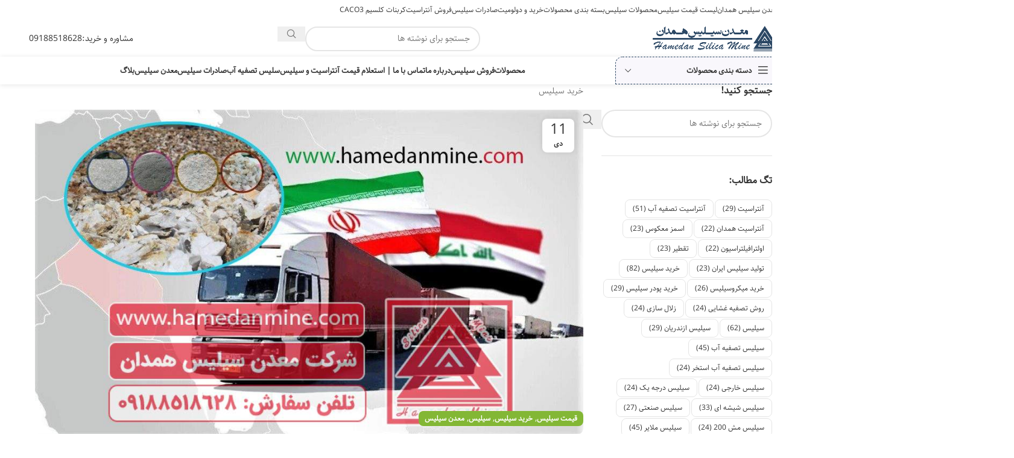

--- FILE ---
content_type: text/html; charset=UTF-8
request_url: https://www.hamedanmine.com/category/%D8%AE%D8%B1%DB%8C%D8%AF-%D8%B3%DB%8C%D9%84%DB%8C%D8%B3/
body_size: 32068
content:
<!DOCTYPE html><html dir="rtl" lang="fa-IR" prefix="og: https://ogp.me/ns#"><head><script data-no-optimize="1">var litespeed_docref=sessionStorage.getItem("litespeed_docref");litespeed_docref&&(Object.defineProperty(document,"referrer",{get:function(){return litespeed_docref}}),sessionStorage.removeItem("litespeed_docref"));</script> <meta charset="UTF-8"><link rel="profile" href="https://gmpg.org/xfn/11"><link rel="pingback" href="https://www.hamedanmine.com/xmlrpc.php"><title>خرید سیلیس - شرکت معدن سیلیس همدان (۰۹۱۸۸۵۱۸۶۲۸) کارخانه سیلیس همدان - فروش سیلیس</title><meta name="description" content="خرید سیلیس - خرید سیلیس"/><meta name="robots" content="follow, index, max-snippet:-1, max-video-preview:-1, max-image-preview:large"/><link rel="canonical" href="https://www.hamedanmine.com/category/%d8%ae%d8%b1%db%8c%d8%af-%d8%b3%db%8c%d9%84%db%8c%d8%b3/" /><link rel="next" href="https://www.hamedanmine.com/category/%d8%ae%d8%b1%db%8c%d8%af-%d8%b3%db%8c%d9%84%db%8c%d8%b3/page/2/" /><meta property="og:locale" content="fa_IR" /><meta property="og:type" content="article" /><meta property="og:title" content="خرید سیلیس - شرکت معدن سیلیس همدان (09188518628) کارخانه سیلیس همدان - فروش سیلیس" /><meta property="og:description" content="خرید سیلیس - خرید سیلیس" /><meta property="og:url" content="https://www.hamedanmine.com/category/%d8%ae%d8%b1%db%8c%d8%af-%d8%b3%db%8c%d9%84%db%8c%d8%b3/" /><meta property="og:site_name" content="شرکت معدن سیلیس همدان" /><meta property="article:publisher" content="https://www.facebook.com/profile.php?id=100077996154156" /><meta property="fb:app_id" content="100077996154156" /><meta property="og:image" content="https://www.hamedanmine.com/wp-content/uploads/2022/02/Samso-Canva-Front-end-Loader.jpg" /><meta property="og:image:secure_url" content="https://www.hamedanmine.com/wp-content/uploads/2022/02/Samso-Canva-Front-end-Loader.jpg" /><meta property="og:image:width" content="650" /><meta property="og:image:height" content="434" /><meta property="og:image:alt" content="همدان و شرکت های سیلیس" /><meta property="og:image:type" content="image/jpeg" /><meta name="twitter:card" content="summary_large_image" /><meta name="twitter:title" content="خرید سیلیس - شرکت معدن سیلیس همدان (09188518628) کارخانه سیلیس همدان - فروش سیلیس" /><meta name="twitter:description" content="خرید سیلیس - خرید سیلیس" /><meta name="twitter:site" content="@niazeemrooz" /><meta name="twitter:image" content="https://www.hamedanmine.com/wp-content/uploads/2022/02/Samso-Canva-Front-end-Loader.jpg" /><meta name="twitter:label1" content="نوشته‌ها" /><meta name="twitter:data1" content="104" /> <script type="application/ld+json" class="rank-math-schema-pro">{"@context":"https://schema.org","@graph":[{"@type":"ProfessionalService","@id":"https://www.hamedanmine.com/#organization","name":"\u0645\u0639\u062f\u0646 \u0633\u06cc\u0644\u06cc\u0633 \u0647\u0645\u062f\u0627\u0646 - 09188518628\u062e\u0631\u06cc\u062f \u0633\u06cc\u0644\u06cc\u0633 \u0647\u0645\u062f\u0627\u0646 - \u0641\u0631\u0648\u0634 \u0633\u06cc\u0644\u06cc\u0633 \u0647\u0645\u062f\u0627\u0646 - \u0633\u06cc\u0644\u06cc\u0633 \u0635\u0627\u062f\u0631\u0627\u062a\u06cc","url":"https://www.hamedanmine.com/","sameAs":["https://www.facebook.com/profile.php?id=100077996154156","https://twitter.com/niazeemrooz"],"email":"iranseoranking@gmail.com","logo":{"@type":"ImageObject","@id":"https://www.hamedanmine.com/#logo","url":"https://www.hamedanmine.com/wp-content/uploads/2021/07/Logo3150.png","contentUrl":"https://www.hamedanmine.com/wp-content/uploads/2021/07/Logo3150.png","caption":"\u0634\u0631\u06a9\u062a \u0645\u0639\u062f\u0646 \u0633\u06cc\u0644\u06cc\u0633 \u0647\u0645\u062f\u0627\u0646","inLanguage":"fa-IR","width":"150","height":"150"},"openingHours":["Monday,Tuesday,Wednesday,Thursday,Friday,Saturday,Sunday 09:00-17:00"],"image":{"@id":"https://www.hamedanmine.com/#logo"}},{"@type":"WebSite","@id":"https://www.hamedanmine.com/#website","url":"https://www.hamedanmine.com","name":"\u0634\u0631\u06a9\u062a \u0645\u0639\u062f\u0646 \u0633\u06cc\u0644\u06cc\u0633 \u0647\u0645\u062f\u0627\u0646","alternateName":"\u0634\u0631\u06a9\u062a \u062e\u0631\u06cc\u062f\u0648\u0641\u0631\u0648\u0634 \u0633\u06cc\u0644\u06cc\u0633 \u0647\u0645\u062f\u0627\u0646","publisher":{"@id":"https://www.hamedanmine.com/#organization"},"inLanguage":"fa-IR"},{"@type":"BreadcrumbList","@id":"https://www.hamedanmine.com/category/%d8%ae%d8%b1%db%8c%d8%af-%d8%b3%db%8c%d9%84%db%8c%d8%b3/#breadcrumb","itemListElement":[{"@type":"ListItem","position":"1","item":{"@id":"https://www.hamedanmine.com","name":"\u062e\u0627\u0646\u0647"}},{"@type":"ListItem","position":"2","item":{"@id":"https://www.hamedanmine.com/%d8%a8%d9%84%d8%a7%da%af-%d8%b3%db%8c%d9%84%db%8c%d8%b3/","name":"\u0647\u0645\u0647 \u0646\u0648\u0639 \u0633\u06cc\u0644\u06cc\u0633"}},{"@type":"ListItem","position":"3","item":{"@id":"https://www.hamedanmine.com/category/%d8%ae%d8%b1%db%8c%d8%af-%d8%b3%db%8c%d9%84%db%8c%d8%b3/","name":"\u062e\u0631\u06cc\u062f \u0633\u06cc\u0644\u06cc\u0633"}}]},{"@type":"CollectionPage","@id":"https://www.hamedanmine.com/category/%d8%ae%d8%b1%db%8c%d8%af-%d8%b3%db%8c%d9%84%db%8c%d8%b3/#webpage","url":"https://www.hamedanmine.com/category/%d8%ae%d8%b1%db%8c%d8%af-%d8%b3%db%8c%d9%84%db%8c%d8%b3/","name":"\u062e\u0631\u06cc\u062f \u0633\u06cc\u0644\u06cc\u0633 - \u0634\u0631\u06a9\u062a \u0645\u0639\u062f\u0646 \u0633\u06cc\u0644\u06cc\u0633 \u0647\u0645\u062f\u0627\u0646 (09188518628) \u06a9\u0627\u0631\u062e\u0627\u0646\u0647 \u0633\u06cc\u0644\u06cc\u0633 \u0647\u0645\u062f\u0627\u0646 - \u0641\u0631\u0648\u0634 \u0633\u06cc\u0644\u06cc\u0633","isPartOf":{"@id":"https://www.hamedanmine.com/#website"},"inLanguage":"fa-IR","breadcrumb":{"@id":"https://www.hamedanmine.com/category/%d8%ae%d8%b1%db%8c%d8%af-%d8%b3%db%8c%d9%84%db%8c%d8%b3/#breadcrumb"}}]}</script> <link rel="alternate" type="application/rss+xml" title="شرکت معدن سیلیس همدان (09188518628) کارخانه سیلیس همدان &raquo; خوراک" href="https://www.hamedanmine.com/feed/" /><link rel="alternate" type="application/rss+xml" title="شرکت معدن سیلیس همدان (09188518628) کارخانه سیلیس همدان &raquo; خوراک دیدگاه‌ها" href="https://www.hamedanmine.com/comments/feed/" /><link rel="alternate" type="application/rss+xml" title="شرکت معدن سیلیس همدان (09188518628) کارخانه سیلیس همدان &raquo; خرید سیلیس خوراک دسته" href="https://www.hamedanmine.com/category/%d8%ae%d8%b1%db%8c%d8%af-%d8%b3%db%8c%d9%84%db%8c%d8%b3/feed/" /><link data-optimized="2" rel="stylesheet" href="https://www.hamedanmine.com/wp-content/litespeed/ucss/55465219cfedae4f48e710de312ecac3.css?ver=df42d" /> <script type="litespeed/javascript" data-src="https://www.hamedanmine.com/wp-includes/js/jquery/jquery.min.js?ver=3.7.1" id="jquery-core-js"></script> <script></script><link rel="https://api.w.org/" href="https://www.hamedanmine.com/wp-json/" /><link rel="alternate" title="JSON" type="application/json" href="https://www.hamedanmine.com/wp-json/wp/v2/categories/1531" /><link rel="EditURI" type="application/rsd+xml" title="RSD" href="https://www.hamedanmine.com/xmlrpc.php?rsd" /><meta name="generator" content="WordPress 6.9" /><meta name="viewport" content="width=device-width, initial-scale=1.0, maximum-scale=1.0, user-scalable=no"> <script type="application/ld+json">{"@context":"https://schema.org","@type":"FAQPage","mainEntity":[{"@type":"Question","name":"\u0633\u06cc\u0644\u06cc\u0633 \u0647\u0645\u062f\u0627\u0646 \u0686\u0647 \u0648\u06cc\u0698\u06af\u06cc\u200c\u0647\u0627\u06cc\u06cc \u062f\u0627\u0631\u062f \u06a9\u0647 \u0628\u0631\u0627\u06cc \u0635\u0627\u062f\u0631\u0627\u062a \u0628\u0647 \u0639\u0631\u0627\u0642 \u0645\u0646\u0627\u0633\u0628 \u0627\u0633\u062a\u061f","acceptedAnswer":{"@type":"Answer","text":"\u0633\u06cc\u0644\u06cc\u0633 \u0647\u0645\u062f\u0627\u0646 \u0686\u0647 \u0648\u06cc\u0698\u06af\u06cc\u200c\u0647\u0627\u06cc\u06cc \u062f\u0627\u0631\u062f \u06a9\u0647 \u0628\u0631\u0627\u06cc \u0635\u0627\u062f\u0631\u0627\u062a \u0628\u0647 \u0639\u0631\u0627\u0642 \u0645\u0646\u0627\u0633\u0628 \u0627\u0633\u062a\u061f \u0633\u06cc\u0644\u06cc\u0633 \u0647\u0645\u062f\u0627\u0646 \u0628\u0627 \u062e\u0644\u0648\u0635 \u0628\u0627\u0644\u0627\u06cc 99.7 \u062f\u0631\u0635\u062f\u060c \u0631\u0646\u06af \u0633\u0641\u06cc\u062f \u0648 \u0634\u0641\u0627\u0641\u060c \u0648 \u0633\u062e\u062a\u06cc \u0628\u0627\u0644\u0627 (\u062f\u0631\u062c\u0647 7 \u062f\u0631 \u0645\u0642\u06cc\u0627\u0633 \u0645\u0648\u0633) \u06cc\u06a9\u06cc \u0627\u0632 \u0628\u0647\u062a\u0631\u06cc\u0646 \u06af\u0632\u06cc\u0646\u0647\u200c\u0647\u0627 \u0628\u0631\u0627\u06cc \u0635\u0627\u062f\u0631\u0627\u062a \u0628\u0647 \u0639\u0631\u0627\u0642 \u0627\u0633\u062a. \u0627\u06cc\u0646 \u0633\u06cc\u0644\u06cc\u0633 \u062a\u0648\u0633\u0637 \u0634\u0631\u06a9\u062a \u0645\u0639\u062f\u0646 \u0633\u06cc\u0644\u06cc\u0633 \u0647\u0645\u062f\u0627\u0646 \u0628\u0627 \u062f\u0627\u0646\u0647\u200c\u0628\u0646\u062f\u06cc \u062f\u0642\u06cc\u0642 (\u0645\u0634 180 \u062a\u0627 325) \u0648 \u0628\u062f\u0648\u0646 \u0646\u0627\u062e\u0627\u0644\u0635\u06cc \u062a\u0648\u0644\u06cc\u062f \u0645\u06cc\u200c\u0634\u0648\u062f. \u0646\u0632\u062f\u06cc\u06a9\u06cc \u0647\u0645\u062f\u0627\u0646 \u0628\u0647 \u0645\u0631\u0632\u0647\u0627\u06cc \u0639\u0631\u0627\u0642\u060c \u0647\u0632\u06cc\u0646\u0647 \u062d\u0645\u0644\u200c\u0648\u0646\u0642\u0644 \u0631\u0627 \u06a9\u0627\u0647\u0634 \u0645\u06cc\u200c\u062f\u0647\u062f \u0648 \u06a9\u06cc\u0641\u06cc\u062a \u0628\u0627\u0644\u0627\u06cc \u0633\u06cc\u0644\u06cc\u0633 \u0647\u0645\u062f\u0627\u0646\u060c \u0646\u06cc\u0627\u0632\u0647\u0627\u06cc \u0635\u0646\u0627\u06cc\u0639 \u0639\u0631\u0627\u0642 \u0645\u062b\u0644 \u0634\u06cc\u0634\u0647\u200c\u0633\u0627\u0632\u06cc\u060c \u0633\u0631\u0627\u0645\u06cc\u06a9 \u0648 \u062a\u0635\u0641\u06cc\u0647 \u0622\u0628 \u0631\u0627 \u0628\u0647\u200c\u062e\u0648\u0628\u06cc \u0628\u0631\u0622\u0648\u0631\u062f\u0647 \u0645\u06cc\u200c\u06a9\u0646\u062f."}},{"@type":"Question","name":"\u0686\u0631\u0627 \u0639\u0631\u0627\u0642 \u0628\u0627\u0632\u0627\u0631 \u062e\u0648\u0628\u06cc \u0628\u0631\u0627\u06cc \u0635\u0627\u062f\u0631\u0627\u062a \u0633\u06cc\u0644\u06cc\u0633 \u0627\u0632 \u0647\u0645\u062f\u0627\u0646 \u0627\u0633\u062a\u061f","acceptedAnswer":{"@type":"Answer","text":"\u0686\u0631\u0627 \u0639\u0631\u0627\u0642 \u0628\u0627\u0632\u0627\u0631 \u062e\u0648\u0628\u06cc \u0628\u0631\u0627\u06cc \u0635\u0627\u062f\u0631\u0627\u062a \u0633\u06cc\u0644\u06cc\u0633 \u0627\u0632 \u0647\u0645\u062f\u0627\u0646 \u0627\u0633\u062a\u061f \u0639\u0631\u0627\u0642 \u0628\u0647 \u062f\u0644\u06cc\u0644 \u0628\u0627\u0632\u0633\u0627\u0632\u06cc \u067e\u0633 \u0627\u0632 \u062c\u0646\u06af\u060c \u062a\u0648\u0633\u0639\u0647 \u0632\u06cc\u0631\u0633\u0627\u062e\u062a\u200c\u0647\u0627 \u0648 \u0631\u0634\u062f \u0635\u0646\u0627\u06cc\u0639 \u0633\u0627\u062e\u062a\u0645\u0627\u0646\u06cc\u060c \u062a\u0642\u0627\u0636\u0627\u06cc \u0628\u0627\u0644\u0627\u06cc\u06cc \u0628\u0631\u0627\u06cc \u0633\u06cc\u0644\u06cc\u0633 \u062f\u0627\u0631\u062f. \u0627\u06cc\u0646 \u06a9\u0634\u0648\u0631 \u0628\u0631\u0627\u06cc \u062a\u0648\u0644\u06cc\u062f \u0634\u06cc\u0634\u0647\u060c \u0633\u0631\u0627\u0645\u06cc\u06a9\u060c \u0628\u062a\u0646 \u0648 \u062a\u0635\u0641\u06cc\u0647 \u0622\u0628 \u0628\u0647 \u0633\u06cc\u0644\u06cc\u0633 \u0628\u0627\u06a9\u06cc\u0641\u06cc\u062a \u0646\u06cc\u0627\u0632 \u062f\u0627\u0631\u062f\u060c \u0627\u0645\u0627 \u0645\u0646\u0627\u0628\u0639 \u062f\u0627\u062e\u0644\u06cc \u0645\u062d\u062f\u0648\u062f\u06cc \u062f\u0627\u0631\u062f. \u0647\u0645\u062f\u0627\u0646 \u0628\u0647 \u062f\u0644\u06cc\u0644 \u0646\u0632\u062f\u06cc\u06a9\u06cc \u062c\u063a\u0631\u0627\u0641\u06cc\u0627\u06cc\u06cc \u0628\u0647 \u0639\u0631\u0627\u0642\u060c \u0647\u0632\u06cc\u0646\u0647 \u062d\u0645\u0644\u200c\u0648\u0646\u0642\u0644 \u067e\u0627\u06cc\u06cc\u0646 \u0648 \u0631\u0648\u0627\u0628\u0637 \u062a\u062c\u0627\u0631\u06cc \u062e\u0648\u0628 \u0628\u06cc\u0646 \u0627\u06cc\u0631\u0627\u0646 \u0648 \u0639\u0631\u0627\u0642\u060c \u0645\u0648\u0642\u0639\u06cc\u062a \u0627\u06cc\u062f\u0647\u200c\u0622\u0644\u06cc \u0628\u0631\u0627\u06cc \u0635\u0627\u062f\u0631\u0627\u062a \u0633\u06cc\u0644\u06cc\u0633 \u062f\u0627\u0631\u062f. \u0634\u0631\u06a9\u062a \u0645\u0639\u062f\u0646 \u0633\u06cc\u0644\u06cc\u0633 \u0647\u0645\u062f\u0627\u0646 \u0628\u0627 \u062a\u062c\u0631\u0628\u0647 32 \u0633\u0627\u0644\u0647\u060c \u0627\u06cc\u0646 \u0641\u0631\u0635\u062a \u0631\u0627 \u0628\u0631\u0627\u06cc \u062a\u0627\u062c\u0631\u0627\u0646 \u0622\u0633\u0627\u0646\u200c\u062a\u0631 \u06a9\u0631\u062f\u0647 \u0627\u0633\u062a."}},{"@type":"Question","name":"\u0686\u0647 \u0635\u0646\u0627\u06cc\u0639\u06cc \u062f\u0631 \u0639\u0631\u0627\u0642 \u0627\u0632 \u0633\u06cc\u0644\u06cc\u0633 \u0647\u0645\u062f\u0627\u0646 \u0627\u0633\u062a\u0641\u0627\u062f\u0647 \u0645\u06cc\u200c\u06a9\u0646\u0646\u062f\u061f","acceptedAnswer":{"@type":"Answer","text":"\u0686\u0647 \u0635\u0646\u0627\u06cc\u0639\u06cc \u062f\u0631 \u0639\u0631\u0627\u0642 \u0627\u0632 \u0633\u06cc\u0644\u06cc\u0633 \u0647\u0645\u062f\u0627\u0646 \u0627\u0633\u062a\u0641\u0627\u062f\u0647 \u0645\u06cc\u200c\u06a9\u0646\u0646\u062f\u061f \u0633\u06cc\u0644\u06cc\u0633 \u0647\u0645\u062f\u0627\u0646 \u062f\u0631 \u0635\u0646\u0627\u06cc\u0639 \u0645\u062e\u062a\u0644\u0641 \u0639\u0631\u0627\u0642 \u06a9\u0627\u0631\u0628\u0631\u062f \u062f\u0627\u0631\u062f. \u062f\u0631 \u0635\u0646\u0639\u062a \u0634\u06cc\u0634\u0647\u200c\u0633\u0627\u0632\u06cc \u0628\u0631\u0627\u06cc \u062a\u0648\u0644\u06cc\u062f \u0634\u06cc\u0634\u0647\u200c\u0647\u0627\u06cc \u0633\u0627\u062e\u062a\u0645\u0627\u0646\u06cc \u0648 \u0638\u0631\u0648\u0641 \u0634\u06cc\u0634\u0647\u200c\u0627\u06cc\u060c \u062f\u0631 \u0635\u0646\u0639\u062a \u0633\u0631\u0627\u0645\u06cc\u06a9 \u0628\u0631\u0627\u06cc \u0644\u0639\u0627\u0628\u200c\u06a9\u0627\u0631\u06cc \u0648 \u062a\u0648\u0644\u06cc\u062f \u06a9\u0627\u0634\u06cc\u060c \u0648 \u062f\u0631 \u0633\u0627\u062e\u062a\u200c\u0648\u0633\u0627\u0632 \u0628\u0631\u0627\u06cc \u0628\u062a\u0646 \u0645\u0642\u0627\u0648\u0645 \u0648 \u0622\u062c\u0631 \u0645\u0627\u0633\u0647 \u0622\u0647\u06a9\u06cc \u0627\u0633\u062a\u0641\u0627\u062f\u0647 \u0645\u06cc\u200c\u0634\u0648\u062f. \u0647\u0645\u0686\u0646\u06cc\u0646\u060c \u0633\u06cc\u0644\u06cc\u0633 \u0647\u0645\u062f\u0627\u0646 \u062f\u0631 \u0641\u06cc\u0644\u062a\u0631\u0647\u0627\u06cc \u0634\u0646\u06cc \u0628\u0631\u0627\u06cc \u062a\u0635\u0641\u06cc\u0647 \u0622\u0628 \u0622\u0634\u0627\u0645\u06cc\u062f\u0646\u06cc \u0648 \u062f\u0631 \u0631\u06cc\u062e\u062a\u0647\u200c\u06af\u0631\u06cc \u0628\u0631\u0627\u06cc \u0642\u0627\u0644\u0628\u200c\u0633\u0627\u0632\u06cc \u0641\u0644\u0632\u0627\u062a \u06a9\u0627\u0631\u0628\u0631\u062f \u062f\u0627\u0631\u062f. \u0634\u0631\u06a9\u062a \u0645\u0639\u062f\u0646 \u0633\u06cc\u0644\u06cc\u0633 \u0647\u0645\u062f\u0627\u0646 \u0633\u06cc\u0644\u06cc\u0633 \u0631\u0627 \u0628\u0627 \u06a9\u06cc\u0641\u06cc\u062a \u0635\u0627\u062f\u0631\u0627\u062a\u06cc \u0628\u0631\u0627\u06cc \u0627\u06cc\u0646 \u0635\u0646\u0627\u06cc\u0639 \u062a\u0623\u0645\u06cc\u0646 \u0645\u06cc\u200c\u06a9\u0646\u062f."}}]}</script> <meta name="generator" content="Powered by WPBakery Page Builder - drag and drop page builder for WordPress."/><link rel="icon" href="https://www.hamedanmine.com/wp-content/uploads/2022/10/cropped-lliokk-2-32x32.png" sizes="32x32" /><link rel="icon" href="https://www.hamedanmine.com/wp-content/uploads/2022/10/cropped-lliokk-2-192x192.png" sizes="192x192" /><link rel="apple-touch-icon" href="https://www.hamedanmine.com/wp-content/uploads/2022/10/cropped-lliokk-2-180x180.png" /><meta name="msapplication-TileImage" content="https://www.hamedanmine.com/wp-content/uploads/2022/10/cropped-lliokk-2-270x270.png" />
<noscript><style>.wpb_animate_when_almost_visible { opacity: 1; }</style></noscript></head><body class="rtl archive category category-1531 wp-theme-woodmart wp-child-theme-woodmart-child wrapper-full-width  woodmart-archive-blog woodmart-ajax-shop-on sticky-toolbar-on wpb-js-composer js-comp-ver-8.7.2 vc_responsive"><div class="wd-page-wrapper website-wrapper"><header class="whb-header whb-header_723991 whb-full-width whb-sticky-shadow whb-scroll-stick whb-sticky-real"><div class="whb-main-header"><div class="whb-row whb-top-bar whb-not-sticky-row whb-with-bg whb-without-border whb-color-dark whb-col-1"><div class="container"><div class="whb-flex-row whb-top-bar-inner"><div class="whb-column whb-col-left whb-column5 whb-visible-lg"><div class="wd-header-nav wd-header-secondary-nav  wd-inline" role="navigation" aria-label="منوی ثانویه"><ul id="menu-%d8%aa%d8%a7%d9%be-%d9%85%d9%86%d9%88" class="menu wd-nav wd-nav-secondary wd-style-separated wd-gap-s"><li id="menu-item-8228" class="menu-item menu-item-type-post_type menu-item-object-page menu-item-8228 item-level-0 menu-simple-dropdown wd-event-hover" ><a href="https://www.hamedanmine.com/%d9%85%d8%b9%d8%af%d9%86-%d8%b3%db%8c%d9%84%db%8c%d8%b3-%d9%87%d9%85%d8%af%d8%a7%d9%86-%d9%81%d8%b1%d9%88%d8%b4-%d8%b3%db%8c%d9%84%db%8c%d8%b3/" class="woodmart-nav-link"><span class="nav-link-text">معدن سیلیس همدان</span></a></li><li id="menu-item-8229" class="menu-item menu-item-type-post_type menu-item-object-post menu-item-8229 item-level-0 menu-simple-dropdown wd-event-hover" ><a href="https://www.hamedanmine.com/%d9%84%db%8c%d8%b3%d8%aa-%d9%82%db%8c%d9%85%d8%aa-%d8%b3%db%8c%d9%84%db%8c%d8%b3/" class="woodmart-nav-link"><span class="nav-link-text">لیست قیمت سیلیس</span></a></li><li id="menu-item-5799" class="menu-item menu-item-type-post_type menu-item-object-page menu-item-has-children menu-item-5799 item-level-0 menu-simple-dropdown wd-event-hover" ><a href="https://www.hamedanmine.com/%d9%85%d8%ad%d8%b5%d9%88%d9%84%d8%a7%d8%aa-%d8%b3%db%8c%d9%84%db%8c%d8%b3/" class="woodmart-nav-link"><span class="nav-link-text">محصولات سیلیس</span></a><div class="color-scheme-dark wd-design-default wd-dropdown-menu wd-dropdown"><div class="container wd-entry-content"><ul class="wd-sub-menu color-scheme-dark"><li id="menu-item-5790" class="menu-item menu-item-type-post_type menu-item-object-page menu-item-5790 item-level-1 wd-event-hover" ><a href="https://www.hamedanmine.com/%d9%be%d9%88%d8%af%d8%b1%d9%85%db%8c%da%a9%d8%b1%d9%88%d8%b3%db%8c%d9%84%db%8c%d8%b3-%db%8c%d8%a7-%d8%af%d9%88%d8%af%d9%87-%d8%b3%db%8c%d9%84%db%8c%d8%b3%db%8c/" class="woodmart-nav-link">خرید و قیمت پودرمیکروسیلیس یا دوده سیلیسی</a></li><li id="menu-item-5794" class="menu-item menu-item-type-post_type menu-item-object-page menu-item-5794 item-level-1 wd-event-hover" ><a href="https://www.hamedanmine.com/%d8%b3%db%8c%d9%84%db%8c%d8%b3-%d9%85%d9%85%d8%aa%d8%a7%d8%b2-%d9%87%d9%85%d8%af%d8%a7%d9%86/" class="woodmart-nav-link">سیلیس ممتاز</a></li><li id="menu-item-5792" class="menu-item menu-item-type-post_type menu-item-object-page menu-item-5792 item-level-1 wd-event-hover" ><a href="https://www.hamedanmine.com/%d8%b3%db%8c%d9%84%db%8c%d8%b3-%d8%af%d8%b1%d8%ac%d9%87-1-sio2/" class="woodmart-nav-link">سیلیس درجه ۱ sio2</a></li><li id="menu-item-5793" class="menu-item menu-item-type-post_type menu-item-object-page menu-item-5793 item-level-1 wd-event-hover" ><a href="https://www.hamedanmine.com/%d8%b3%db%8c%d9%84%db%8c%d8%b3-%d8%af%d8%b1%d8%ac%d9%87-%d8%af%d9%882/" class="woodmart-nav-link">سیلیس درجه ۲ -sio2</a></li><li id="menu-item-5798" class="menu-item menu-item-type-post_type menu-item-object-page menu-item-5798 item-level-1 wd-event-hover" ><a href="https://www.hamedanmine.com/%da%a9%d8%b1%d8%a8%d9%86%d8%a7%d8%aa-%da%a9%d9%84%d8%b3%db%8c%d9%85-caco3/" class="woodmart-nav-link">کربنات کلسیم caco3</a></li><li id="menu-item-5800" class="menu-item menu-item-type-post_type menu-item-object-page menu-item-5800 item-level-1 wd-event-hover" ><a href="https://www.hamedanmine.com/%d8%b3%db%8c%d9%84%db%8c%d8%b3-%d9%be%d9%88%d8%af%d8%b1%db%8c/" class="woodmart-nav-link">سیلیس پودری</a></li><li id="menu-item-5797" class="menu-item menu-item-type-post_type menu-item-object-page menu-item-5797 item-level-1 wd-event-hover" ><a href="https://www.hamedanmine.com/%d9%81%d8%b1%d9%88%d8%b4-%d9%81%d9%84%d8%af%d8%b3%d9%be%d8%a7%d8%aa/" class="woodmart-nav-link">فروش فلدسپات</a></li><li id="menu-item-5788" class="menu-item menu-item-type-post_type menu-item-object-page menu-item-5788 item-level-1 wd-event-hover" ><a href="https://www.hamedanmine.com/%d8%ae%d8%b1%db%8c%d8%af-%d8%a2%d9%86%d8%aa%d8%b1%d8%a7%d8%b3%db%8c%d8%aa-%d8%aa%d8%b5%d9%81%db%8c%d9%87-%d8%a2%d8%a8/" class="woodmart-nav-link">آنتراسیت تصفیه آب</a></li></ul></div></div></li><li id="menu-item-5789" class="menu-item menu-item-type-post_type menu-item-object-page menu-item-5789 item-level-0 menu-simple-dropdown wd-event-hover" ><a href="https://www.hamedanmine.com/%d8%a8%d8%b3%d8%aa%d9%87-%d8%a8%d9%86%d8%af%db%8c-%d9%85%d8%ad%d8%b5%d9%88%d9%84%d8%a7%d8%aa/" class="woodmart-nav-link"><span class="nav-link-text">بسته بندی محصولات</span></a></li><li id="menu-item-9266" class="menu-item menu-item-type-post_type menu-item-object-post menu-item-has-children menu-item-9266 item-level-0 menu-simple-dropdown wd-event-hover" ><a href="https://www.hamedanmine.com/raw-and-calcined-micronized-dolomite/" class="woodmart-nav-link"><span class="nav-link-text">خرید و دولومیت</span></a><div class="color-scheme-dark wd-design-default wd-dropdown-menu wd-dropdown"><div class="container wd-entry-content"><ul class="wd-sub-menu color-scheme-dark"><li id="menu-item-9267" class="menu-item menu-item-type-post_type menu-item-object-post menu-item-9267 item-level-1 wd-event-hover" ><a href="https://www.hamedanmine.com/%d8%af%d9%88%d9%84%d9%88%d9%85%db%8c%d8%aa-%d8%a7%d8%b2-%d8%a7%d8%b3%d8%aa%d8%ae%d8%b1%d8%a7%d8%ac-%d8%aa%d8%a7-%d8%a8%d8%a7%d8%b2%d8%a7%d8%b1/" class="woodmart-nav-link">دولومیت از استخراج تا بازار و معادن همدان</a></li><li id="menu-item-9268" class="menu-item menu-item-type-post_type menu-item-object-post menu-item-9268 item-level-1 wd-event-hover" ><a href="https://www.hamedanmine.com/%d8%af%d9%88%d9%84%d9%88%d9%85%db%8c%d8%aa-%da%86%db%8c%d8%b3%d8%aa%d8%9f-%d9%88-%d8%af%d8%b1-%d8%b5%d9%86%d8%a7%db%8c%d8%b9-%da%86%d9%87-%da%a9%d8%a7%d8%b1%d8%a8%d8%b1%d8%af%db%8c-%d8%af%d8%a7%d8%b1/" class="woodmart-nav-link">دولومیت در صنایع چه کاربردی دارد</a></li><li id="menu-item-9269" class="menu-item menu-item-type-post_type menu-item-object-post menu-item-9269 item-level-1 wd-event-hover" ><a href="https://www.hamedanmine.com/%d8%af%d9%88%d9%84%d9%88%d9%85%db%8c%d8%aa-%da%a9%d9%84%d8%b3%db%8c%d9%86%d9%87/" class="woodmart-nav-link">دولومیت کلسینه</a></li><li id="menu-item-9270" class="menu-item menu-item-type-post_type menu-item-object-post menu-item-9270 item-level-1 wd-event-hover" ><a href="https://www.hamedanmine.com/%d8%af%d9%88%d9%84%d9%88%d9%85%db%8c%d8%aa-%d9%85%db%8c%da%a9%d8%b1%d9%88%d9%86%db%8c%d8%b2%d9%87-%da%86%db%8c%d8%b3%d8%aa%d8%9f-%da%a9%d8%a7%d8%b1%d8%a8%d8%b1%d8%af%d9%87%d8%a7/" class="woodmart-nav-link">دولومیت میکرونیزه چیست؟</a></li></ul></div></div></li><li id="menu-item-5795" class="menu-item menu-item-type-post_type menu-item-object-page menu-item-5795 item-level-0 menu-simple-dropdown wd-event-hover" ><a href="https://www.hamedanmine.com/%d8%b5%d8%a7%d8%af%d8%b1%d8%a7%d8%aa-%d8%b3%db%8c%d9%84%db%8c%d8%b3-%d9%87%d9%85%d8%af%d8%a7%d9%86/" class="woodmart-nav-link"><span class="nav-link-text">صادرات سیلیس</span></a></li><li id="menu-item-5927" class="menu-item menu-item-type-post_type menu-item-object-page menu-item-5927 item-level-0 menu-simple-dropdown wd-event-hover" ><a href="https://www.hamedanmine.com/%d9%81%d8%b1%d9%88%d8%b4%da%af%d8%a7%d9%87-%d9%81%d8%b1%d9%88%d8%b4-%d8%b3%db%8c%d9%84%db%8c%d8%b3-%d9%81%d8%b1%d9%88%d8%b4-%d8%a2%d9%86%d8%aa%d8%b1%d8%a7%d8%b3%db%8c%d8%aa/" class="woodmart-nav-link"><span class="nav-link-text">فروش آنتراسیت</span></a></li><li id="menu-item-8226" class="menu-item menu-item-type-post_type menu-item-object-page menu-item-8226 item-level-0 menu-simple-dropdown wd-event-hover" ><a href="https://www.hamedanmine.com/%da%a9%d8%b1%d8%a8%d9%86%d8%a7%d8%aa-%da%a9%d9%84%d8%b3%db%8c%d9%85-caco3/" class="woodmart-nav-link"><span class="nav-link-text">کربنات کلسیم caco3</span></a></li></ul></div></div><div class="whb-column whb-col-mobile whb-column_mobile1 whb-hidden-lg"><div id="" class=" wd-social-icons  wd-style-default social-follow wd-shape-circle  whb-2l86tcployplvlqwev4m color-scheme-light text-center">
<a rel="noopener noreferrer nofollow" href="https://www.Facebook.com/niazeemrooz" target="_blank" class=" wd-social-icon social-facebook" aria-label="Facebook link">
<span class="wd-icon"></span>
</a>
<a rel="noopener noreferrer nofollow" href="https://X.com/niazeemrooz" target="_blank" class=" wd-social-icon social-twitter" aria-label="لینک شبکه X">
<span class="wd-icon"></span>
</a>
<a rel="noopener noreferrer nofollow" href="https://www.Instagram.com/hamedanmine_com" target="_blank" class=" wd-social-icon social-instagram" aria-label="لینک اینستاگرام">
<span class="wd-icon"></span>
</a>
<a rel="noopener noreferrer nofollow" href="https://www.aparat.com/seomaster" target="_blank" class=" wd-social-icon social-youtube" aria-label="Youtube link">
<span class="wd-icon"></span>
</a>
<a rel="noopener noreferrer nofollow" href="https://www.Pinterest.com/niazeemrooz" target="_blank" class=" wd-social-icon social-pinterest" aria-label="لینک Pinterest">
<span class="wd-icon"></span>
</a></div></div></div></div></div><div class="whb-row whb-general-header whb-not-sticky-row whb-without-bg whb-without-border whb-color-dark whb-flex-equal-sides"><div class="container"><div class="whb-flex-row whb-general-header-inner"><div class="whb-column whb-col-left whb-column8 whb-visible-lg"><div class="site-logo whb-gs8bcnxektjsro21n657">
<a href="https://www.hamedanmine.com/" class="wd-logo wd-main-logo" rel="home" aria-label="لوگوی وب سایت">
<img data-lazyloaded="1" src="[data-uri]" width="600" height="128" data-src="https://www.hamedanmine.com/wp-content/uploads/2024/06/LoGooO-hamedanmine3.png" alt="شرکت معدن سیلیس همدان (09188518628) کارخانه سیلیس همدان" style="max-width: 210px;" loading="lazy" />	</a></div></div><div class="whb-column whb-col-center whb-column9 whb-visible-lg"><div class="wd-search-form wd-header-search-form wd-display-form whb-9x1ytaxq7aphtb3npidp"><form role="search" method="get" class="searchform  wd-style-4 wd-cat-style-bordered woodmart-ajax-search" action="https://www.hamedanmine.com/"  data-thumbnail="1" data-price="1" data-post_type="any" data-count="20" data-sku="0" data-symbols_count="3">
<input type="text" class="s" placeholder="جستجو برای نوشته ها" value="" name="s" aria-label="جستجو" title="جستجو برای نوشته ها" required/>
<input type="hidden" name="post_type" value="any">
<span class="wd-clear-search wd-hide"></span>
<button type="submit" class="searchsubmit">
<span>
جستجو						</span>
</button></form><div class="search-results-wrapper"><div class="wd-dropdown-results wd-scroll wd-dropdown"><div class="wd-scroll-content"></div></div></div></div></div><div class="whb-column whb-col-right whb-column10 whb-visible-lg"><div id="wd-69705fe060988" class="  whb-w2jf2i616xt22wvmbg7l wd-button-wrapper text-center"><a href="tel:09188518628" title="" target="_blank" style="--btn-color:#fff;--btn-color-hover:#fff;" class="btn btn-style-default btn-shape-semi-round btn-size-small">مشاوره و خرید:09188518628</a></div></div><div class="whb-column whb-mobile-left whb-column_mobile2 whb-hidden-lg"><div class="wd-tools-element wd-header-mobile-nav wd-style-text wd-design-1 whb-g1k0m1tib7raxrwkm1t3">
<a href="#" rel="nofollow" aria-label="باز کردن منوی موبایل">
<span class="wd-tools-icon">
</span><span class="wd-tools-text">منو</span></a></div></div><div class="whb-column whb-mobile-center whb-column_mobile3 whb-hidden-lg"><div class="site-logo whb-lt7vdqgaccmapftzurvt">
<a href="https://www.hamedanmine.com/" class="wd-logo wd-main-logo" rel="home" aria-label="لوگوی وب سایت">
<img data-lazyloaded="1" src="[data-uri]" width="600" height="128" data-src="https://www.hamedanmine.com/wp-content/uploads/2024/06/LoGooO-hamedanmine3.png" alt="شرکت معدن سیلیس همدان (09188518628) کارخانه سیلیس همدان" style="max-width: 138px;" loading="lazy" />	</a></div></div><div class="whb-column whb-mobile-right whb-column_mobile4 whb-hidden-lg whb-empty-column"></div></div></div></div><div class="whb-row whb-header-bottom whb-sticky-row whb-without-bg whb-without-border whb-color-dark whb-with-shadow whb-flex-flex-middle"><div class="container"><div class="whb-flex-row whb-header-bottom-inner"><div class="whb-column whb-col-left whb-column11 whb-visible-lg"><div class="wd-header-cats wd-style-1 wd-event-hover whb-70met2i2vvow11wurdd0" role="navigation" aria-label="منوی دسته بندی های سربرگ">
<span class="menu-opener color-scheme-dark has-bg">
<span class="menu-opener-icon"></span>
<span class="menu-open-label">
دسته بندی محصولات		</span>
</span><div class="wd-dropdown wd-dropdown-cats"><ul id="menu-%d9%81%d9%87%d8%b1%d8%b3%d8%aa-%d8%a7%d8%b5%d9%84%db%8c" class="menu wd-nav wd-nav-vertical wd-design-default"><li id="menu-item-4259" class="menu-item menu-item-type-post_type menu-item-object-page menu-item-has-children menu-item-4259 item-level-0 menu-simple-dropdown wd-event-hover" ><a href="https://www.hamedanmine.com/%d9%85%d8%ad%d8%b5%d9%88%d9%84%d8%a7%d8%aa-%d8%b3%db%8c%d9%84%db%8c%d8%b3/" class="woodmart-nav-link"><span class="nav-link-text">محصولات</span></a><div class="color-scheme-dark wd-design-default wd-dropdown-menu wd-dropdown"><div class="container wd-entry-content"><ul class="wd-sub-menu color-scheme-dark"><li id="menu-item-4265" class="menu-item menu-item-type-post_type menu-item-object-page menu-item-4265 item-level-1 wd-event-hover" ><a href="https://www.hamedanmine.com/%d8%b3%db%8c%d9%84%db%8c%d8%b3-%d9%85%d9%85%d8%aa%d8%a7%d8%b2-%d9%87%d9%85%d8%af%d8%a7%d9%86/" class="woodmart-nav-link">سیلیس ممتاز همدان |شرکت معدن سیلیس ممتاز همدان</a></li><li id="menu-item-4263" class="menu-item menu-item-type-post_type menu-item-object-page menu-item-4263 item-level-1 wd-event-hover" ><a href="https://www.hamedanmine.com/%d8%b3%db%8c%d9%84%db%8c%d8%b3-%d8%af%d8%b1%d8%ac%d9%87-1-sio2/" class="woodmart-nav-link">سیلیس درجه ۱ (sio2)</a></li><li id="menu-item-4264" class="menu-item menu-item-type-post_type menu-item-object-page menu-item-4264 item-level-1 wd-event-hover" ><a href="https://www.hamedanmine.com/%d8%b3%db%8c%d9%84%db%8c%d8%b3-%d8%af%d8%b1%d8%ac%d9%87-%d8%af%d9%882/" class="woodmart-nav-link">سیلیس درجه ۲ (sio2)</a></li><li id="menu-item-4268" class="menu-item menu-item-type-post_type menu-item-object-page menu-item-4268 item-level-1 wd-event-hover" ><a href="https://www.hamedanmine.com/%d8%b3%db%8c%d9%84%db%8c%d8%b3-%d9%be%d9%88%d8%af%d8%b1%db%8c/" class="woodmart-nav-link">سیلیس میکرونیزه و پودری</a></li><li id="menu-item-4260" class="menu-item menu-item-type-post_type menu-item-object-page menu-item-4260 item-level-1 wd-event-hover" ><a href="https://www.hamedanmine.com/%d8%ae%d8%b1%db%8c%d8%af-%d8%a2%d9%86%d8%aa%d8%b1%d8%a7%d8%b3%db%8c%d8%aa-%d8%aa%d8%b5%d9%81%db%8c%d9%87-%d8%a2%d8%a8/" class="woodmart-nav-link">آنتراسیت و کربن فعال</a></li><li id="menu-item-4267" class="menu-item menu-item-type-post_type menu-item-object-page menu-item-4267 item-level-1 wd-event-hover" ><a href="https://www.hamedanmine.com/%da%a9%d8%b1%d8%a8%d9%86%d8%a7%d8%aa-%da%a9%d9%84%d8%b3%db%8c%d9%85-caco3/" class="woodmart-nav-link">کربنات کلسیم caco3</a></li><li id="menu-item-4633" class="menu-item menu-item-type-post_type menu-item-object-page menu-item-4633 item-level-1 wd-event-hover" ><a href="https://www.hamedanmine.com/%d9%be%d9%88%d8%af%d8%b1%d9%85%db%8c%da%a9%d8%b1%d9%88%d8%b3%db%8c%d9%84%db%8c%d8%b3-%db%8c%d8%a7-%d8%af%d9%88%d8%af%d9%87-%d8%b3%db%8c%d9%84%db%8c%d8%b3%db%8c/" class="woodmart-nav-link">میکروسیلیس</a></li><li id="menu-item-4262" class="menu-item menu-item-type-post_type menu-item-object-page menu-item-has-children menu-item-4262 item-level-1 wd-event-hover" ><a href="https://www.hamedanmine.com/%da%a9%d8%a7%d8%b1%d8%ae%d8%a7%d9%86%d9%87-%d8%af%d9%88%d9%84%d9%88%d9%85%db%8c%d8%aa/" class="woodmart-nav-link">دولومیت</a><ul class="sub-sub-menu wd-dropdown"><li id="menu-item-4706" class="menu-item menu-item-type-post_type menu-item-object-post menu-item-4706 item-level-2 wd-event-hover" ><a href="https://www.hamedanmine.com/%d8%af%d9%88%d9%84%d9%88%d9%85%db%8c%d8%aa-%da%a9%d9%84%d8%b3%db%8c%d9%86%d9%87/" class="woodmart-nav-link">دولومیت کلسینه (خرید،فروش،کاربرد و قیمت دولومیت کلسینه)</a></li></ul></li><li id="menu-item-4266" class="menu-item menu-item-type-post_type menu-item-object-page menu-item-4266 item-level-1 wd-event-hover" ><a href="https://www.hamedanmine.com/%d9%81%d8%b1%d9%88%d8%b4-%d9%81%d9%84%d8%af%d8%b3%d9%be%d8%a7%d8%aa/" class="woodmart-nav-link">فلدسپات</a></li></ul></div></div></li><li id="menu-item-2760" class="menu-item menu-item-type-post_type menu-item-object-page menu-item-2760 item-level-0 menu-simple-dropdown wd-event-hover" ><a href="https://www.hamedanmine.com/%da%af%d8%a7%d9%84%d8%b1%db%8c-%d8%aa%d8%b5%d8%a7%d9%88%db%8c%d8%b1-%d8%b3%db%8c%d9%84%db%8c%d8%b3/" class="woodmart-nav-link"><span class="nav-link-text">گالری تصاویر</span></a></li><li id="menu-item-2787" class="menu-item menu-item-type-post_type menu-item-object-page menu-item-2787 item-level-0 menu-simple-dropdown wd-event-hover" ><a href="https://www.hamedanmine.com/%d9%85%d8%b9%d8%af%d9%86-%d8%b3%db%8c%d9%84%db%8c%d8%b3-%d9%87%d9%85%d8%af%d8%a7%d9%86/" class="woodmart-nav-link"><span class="nav-link-text">معدن سیلیس</span></a></li><li id="menu-item-2786" class="menu-item menu-item-type-post_type menu-item-object-page menu-item-2786 item-level-0 menu-simple-dropdown wd-event-hover" ><a href="https://www.hamedanmine.com/%d8%b3%d9%84%db%8c%d8%b3-%d8%aa%d8%b5%d9%81%db%8c%d9%87-%d8%a2%d8%a8/" class="woodmart-nav-link"><span class="nav-link-text">سیلیس تصفیه آب</span></a></li><li id="menu-item-2788" class="menu-item menu-item-type-post_type menu-item-object-page menu-item-2788 item-level-0 menu-simple-dropdown wd-event-hover" ><a href="https://www.hamedanmine.com/%d8%a8%d8%b3%d8%aa%d9%87-%d8%a8%d9%86%d8%af%db%8c-%d9%85%d8%ad%d8%b5%d9%88%d9%84%d8%a7%d8%aa/" class="woodmart-nav-link"><span class="nav-link-text">بسته بندی سیلیس</span></a></li><li id="menu-item-3110" class="menu-item menu-item-type-post_type menu-item-object-page menu-item-privacy-policy menu-item-3110 item-level-0 menu-simple-dropdown wd-event-hover" ><a href="https://www.hamedanmine.com/%d8%af%d8%b1%d8%a8%d8%a7%d8%b1%d9%87-%d9%85%d8%a7-%d8%b4%d8%b1%da%a9%d8%aa-%d9%85%d8%b9%d8%af%d9%86-%d8%b3%db%8c%d9%84%db%8c%d8%b3-%d9%87%d9%85%d8%af%d8%a7%d9%86/" class="woodmart-nav-link"><span class="nav-link-text">درباره ما</span></a></li><li id="menu-item-2768" class="menu-item menu-item-type-post_type menu-item-object-page menu-item-2768 item-level-0 menu-simple-dropdown wd-event-hover" ><a href="https://www.hamedanmine.com/%d8%aa%d9%85%d8%a7%d8%b3-%d8%a8%d8%a7-%d9%85%d8%a7/" class="woodmart-nav-link"><span class="nav-link-text">تماس با ما | استعلام قیمت آنتراسیت و سیلیس</span></a></li><li id="menu-item-4467" class="menu-item menu-item-type-post_type menu-item-object-page current_page_parent menu-item-4467 item-level-0 menu-simple-dropdown wd-event-hover" ><a href="https://www.hamedanmine.com/%d8%a8%d9%84%d8%a7%da%af-%d8%b3%db%8c%d9%84%db%8c%d8%b3/" class="woodmart-nav-link"><span class="nav-link-text">بلاگ</span></a></li><li id="menu-item-4752" class="menu-item menu-item-type-post_type menu-item-object-page menu-item-4752 item-level-0 menu-simple-dropdown wd-event-hover" ><a href="https://www.hamedanmine.com/%d8%b5%d8%a7%d8%af%d8%b1%d8%a7%d8%aa-%d8%b3%db%8c%d9%84%db%8c%d8%b3-%d9%87%d9%85%d8%af%d8%a7%d9%86/" class="woodmart-nav-link"><span class="nav-link-text">صادرات سیلیس</span></a></li></ul></div></div></div><div class="whb-column whb-col-center whb-column12 whb-visible-lg"><div class="wd-header-nav wd-header-secondary-nav whb-87p02bezoownfldg0r4c text-center" role="navigation" aria-label="منوی ثانویه"><ul id="menu-%d9%85%d8%a7%db%8c%d9%86-%d9%85%d9%86%d9%88" class="menu wd-nav wd-nav-secondary wd-style-separated wd-gap-s"><li id="menu-item-5802" class="menu-item menu-item-type-post_type menu-item-object-page menu-item-has-children menu-item-5802 item-level-0 menu-mega-dropdown wd-event-hover" ><a href="https://www.hamedanmine.com/%d9%85%d8%ad%d8%b5%d9%88%d9%84%d8%a7%d8%aa-%d8%b3%db%8c%d9%84%db%8c%d8%b3/" class="woodmart-nav-link"><span class="nav-link-text">محصولات</span></a><div class="color-scheme-dark wd-design-full-width wd-dropdown-menu wd-dropdown"><div class="container wd-entry-content"><ul class="wd-sub-menu wd-sub-accented wd-grid-f-inline color-scheme-dark"><li id="menu-item-5830" class="menu-item menu-item-type-post_type menu-item-object-page menu-item-has-children menu-item-5830 item-level-1 wd-event-hover wd-col" ><a href="https://www.hamedanmine.com/%d8%b3%d9%84%db%8c%d8%b3-%d8%aa%d8%b5%d9%81%db%8c%d9%87-%d8%a2%d8%a8/" class="woodmart-nav-link">سلیس تصفیه آب</a><ul class="sub-sub-menu"><li id="menu-item-5807" class="menu-item menu-item-type-post_type menu-item-object-post menu-item-5807 item-level-2 wd-event-hover" ><a href="https://www.hamedanmine.com/%d8%a2%d9%86%d8%aa%d8%b1%d8%a7%d8%b3%db%8c%d8%aa-%d8%aa%d8%b5%d9%81%db%8c%d9%87-%d8%a2%d8%a8/" class="woodmart-nav-link">آنتراسیت تصفیه آب (معدن سیلیس همدان) مشخصات</a></li><li id="menu-item-5831" class="menu-item menu-item-type-post_type menu-item-object-page menu-item-5831 item-level-2 wd-event-hover" ><a href="https://www.hamedanmine.com/%d8%ae%d8%b1%db%8c%d8%af-%d8%a2%d9%86%d8%aa%d8%b1%d8%a7%d8%b3%db%8c%d8%aa-%d8%aa%d8%b5%d9%81%db%8c%d9%87-%d8%a2%d8%a8/" class="woodmart-nav-link">خرید آنتراسیت تصفیه آب (کارخانه تولید آنتراسیت همدان)</a></li></ul></li><li id="menu-item-5808" class="menu-item menu-item-type-post_type menu-item-object-post menu-item-5808 item-level-1 wd-event-hover wd-col" ><a href="https://www.hamedanmine.com/%d8%a7%d8%b3%d9%85%d8%b2-%d9%85%d8%b9%da%a9%d9%88%d8%b3-ro/" class="woodmart-nav-link">اسمز معکوس RO یا اسمز وارونه (یا گذرندگی وارونه)</a></li><li id="menu-item-5828" class="menu-item menu-item-type-post_type menu-item-object-page menu-item-has-children menu-item-5828 item-level-1 wd-event-hover wd-col" ><a href="https://www.hamedanmine.com/%d9%81%d8%b1%d9%88%d8%b4-%d9%81%d9%84%d8%af%d8%b3%d9%be%d8%a7%d8%aa/" class="woodmart-nav-link">فروش فلدسپات با بالاترین کیفیت از تولیدکننده</a><ul class="sub-sub-menu"><li id="menu-item-5823" class="menu-item menu-item-type-post_type menu-item-object-post menu-item-5823 item-level-2 wd-event-hover" ><a href="https://www.hamedanmine.com/%d9%81%d9%84%d8%af%d8%b3%d9%be%d8%a7%d8%aa-%da%a9%d8%a7%d8%b4%db%8c-%d9%88-%d8%b3%d8%b1%d8%a7%d9%85%db%8c%da%a9/" class="woodmart-nav-link">فلدسپات کاشی و سرامیک (خرید و قیمت روز همدان)</a></li></ul></li><li id="menu-item-5809" class="menu-item menu-item-type-post_type menu-item-object-post menu-item-5809 item-level-1 wd-event-hover wd-col" ><a href="https://www.hamedanmine.com/%d8%a7%d9%86%d9%88%d8%a7%d8%b9-%da%86%d8%b3%d8%a8-%d9%87%d8%a7%db%8c-%da%a9%d8%a7%d8%b4%db%8c-%d9%88-%d8%b3%d8%b1%d8%a7%d9%85%db%8c%da%a9/" class="woodmart-nav-link">انواع چسب های کاشی و سرامیک (و کاربرد سیلیس در چسب کاشی)</a></li><li id="menu-item-5810" class="menu-item menu-item-type-post_type menu-item-object-post menu-item-has-children menu-item-5810 item-level-1 wd-event-hover wd-col" ><a href="https://www.hamedanmine.com/%d9%be%d9%88%d8%af%d8%b1%d8%af%d9%88%d9%84%d9%88%d9%85%db%8c%d8%aa/" class="woodmart-nav-link">پودر دولومیت (کلسینه،کلوخه،پودر) معدن سیلیس همدان</a><ul class="sub-sub-menu"><li id="menu-item-5812" class="menu-item menu-item-type-post_type menu-item-object-post menu-item-5812 item-level-2 wd-event-hover" ><a href="https://www.hamedanmine.com/%d8%af%d9%88%d9%84%d9%88%d9%85%db%8c%d8%aa-%da%a9%d9%84%d8%b3%db%8c%d9%86%d9%87/" class="woodmart-nav-link">دولومیت کلسینه (خرید،فروش،کاربرد و قیمت دولومیت کلسینه)</a></li></ul></li><li id="menu-item-5811" class="menu-item menu-item-type-post_type menu-item-object-post menu-item-5811 item-level-1 wd-event-hover wd-col" ><a href="https://www.hamedanmine.com/%d8%ae%d8%a7%da%a9-%d9%86%d8%b3%d9%88%d8%b2-%d9%81%d9%88%d9%84%d8%a7%d8%af-%d9%88-%da%86%d8%af%d9%86/" class="woodmart-nav-link">خاک نسوز فولاد و چدن (خرید خاک وسیلیس نسوز همدان)</a></li><li id="menu-item-5813" class="menu-item menu-item-type-post_type menu-item-object-post menu-item-5813 item-level-1 wd-event-hover wd-col" ><a href="https://www.hamedanmine.com/%d8%af%db%8c-%d8%a7%da%a9%d8%b3%db%8c%d8%af-%d8%b3%db%8c%d9%84%db%8c%d8%b3%db%8c%d9%85-%db%8c%d8%a7-sio2-%da%86%db%8c%d8%b3%d8%aa/" class="woodmart-nav-link">دی اکسید سیلیسیم یا SIO2 چیست (معدن سیلیس همدان)</a></li><li id="menu-item-5834" class="menu-item menu-item-type-post_type menu-item-object-page menu-item-5834 item-level-1 wd-event-hover wd-col" ><a href="https://www.hamedanmine.com/%d8%b3%db%8c%d9%84%db%8c%d8%b3-%d8%af%d8%b1%d8%ac%d9%87-%d8%af%d9%882/" class="woodmart-nav-link">سیلیس درجه ۲ -sio2</a></li><li id="menu-item-5814" class="menu-item menu-item-type-post_type menu-item-object-post menu-item-5814 item-level-1 wd-event-hover wd-col" ><a href="https://www.hamedanmine.com/%d8%b3%db%8c%d9%84%db%8c%d8%b3-%d8%a8%d8%aa%d9%86-%d9%88-%d8%a7%d9%81%d8%b2%d9%88%d8%af%d9%86%db%8c-%d8%a8%d8%aa%d9%86/" class="woodmart-nav-link">سیلیس بتن و افزودنی بتن (شرکت معدن سیلیس همدان)</a></li><li id="menu-item-5815" class="menu-item menu-item-type-post_type menu-item-object-post menu-item-5815 item-level-1 wd-event-hover wd-col" ><a href="https://www.hamedanmine.com/%d8%b3%db%8c%d9%84%db%8c%d8%b3-%d9%be%d9%88%d8%af%d8%b1%db%8c-%d9%88%d9%85%db%8c%da%a9%d8%b1%d9%88%d9%86%db%8c%d8%b2%d9%87-%d8%b3%db%8c%d9%84%db%8c%d8%b3-%d9%87%d9%85%d8%af%d8%a7%d9%86/" class="woodmart-nav-link">سیلیس پودری ومیکرونیزه شرکت معدن سیلیس همدان</a></li><li id="menu-item-5817" class="menu-item menu-item-type-post_type menu-item-object-post menu-item-5817 item-level-1 wd-event-hover wd-col" ><a href="https://www.hamedanmine.com/%d8%b3%db%8c%d9%84%db%8c%d8%b3-%d8%af%d8%b1-%da%86%d9%85%d9%86-%d9%85%d8%b5%d9%86%d9%88%d8%b9%db%8c-%d8%ae%d8%b1%db%8c%d8%af-%d8%b3%db%8c%d9%84%db%8c%d8%b3-%da%86%d9%85%d9%86-%d9%85%d8%b5%d9%86/" class="woodmart-nav-link">سیلیس در چمن مصنوعی (خرید از معدن سیلیس همدان)</a></li><li id="menu-item-5818" class="menu-item menu-item-type-post_type menu-item-object-post menu-item-5818 item-level-1 wd-event-hover wd-col" ><a href="https://www.hamedanmine.com/%d8%b3%db%8c%d9%84%db%8c%d8%b3-%d8%af%d8%b1-%d8%b3%d9%86%da%af-%d9%85%d8%b5%d9%86%d9%88%d8%b9%db%8c/" class="woodmart-nav-link">سیلیس در سنگ مصنوعی (شرکت معدن سیلیس همدان)</a></li><li id="menu-item-5819" class="menu-item menu-item-type-post_type menu-item-object-post menu-item-5819 item-level-1 wd-event-hover wd-col" ><a href="https://www.hamedanmine.com/%d8%b3%db%8c%d9%84%db%8c%d8%b3-%d8%b3%d9%86%d8%af%d8%a8%d9%84%d8%a7%d8%b3%d8%aa-%d9%88-%d8%b1%d8%b3%d9%88%d8%a8-%d8%b2%d8%af%d8%a7%db%8c%db%8c/" class="woodmart-nav-link">سیلیس سندبلاست و رسوب زدایی (سیلیس همدان)</a></li><li id="menu-item-5820" class="menu-item menu-item-type-post_type menu-item-object-post menu-item-5820 item-level-1 wd-event-hover wd-col" ><a href="https://www.hamedanmine.com/%d8%b3%db%8c%d9%84%db%8c%d8%b3-%d8%b4%db%8c%d8%b4%d9%87-%d9%88-%d8%a8%d9%84%d9%88%d8%b1%d8%b3%d8%a7%d8%b2%db%8c/" class="woodmart-nav-link">سیلیس شیشه و بلورسازی و کریستال همدان</a></li><li id="menu-item-5821" class="menu-item menu-item-type-post_type menu-item-object-post menu-item-5821 item-level-1 wd-event-hover wd-col" ><a href="https://www.hamedanmine.com/%d8%b3%db%8c%d9%84%db%8c%d8%b3-%d9%84%d8%b9%d8%a7%d8%a8-%d9%88-%da%a9%d8%a7%d8%b4%db%8c-%d9%88%d8%b3%d8%b1%d8%a7%d9%85%db%8c%da%a9/" class="woodmart-nav-link">سیلیس لعاب و کاشی وسرامیک (شرکت معدن سیلیس)</a></li><li id="menu-item-5822" class="menu-item menu-item-type-post_type menu-item-object-post menu-item-5822 item-level-1 wd-event-hover wd-col" ><a href="https://www.hamedanmine.com/%d8%b3%db%8c%d9%84%db%8c%d8%b3-%d9%88-%d9%85%db%8c%da%a9%d8%b1%d9%88%d8%b3%db%8c%d9%84%db%8c%d8%b3-%d8%af%d8%b1-%d8%a8%d8%aa%d9%86/" class="woodmart-nav-link">سیلیس و میکروسیلیس در بتن سازی (معدن سیلیس همدان)</a></li><li id="menu-item-5824" class="menu-item menu-item-type-post_type menu-item-object-post menu-item-has-children menu-item-5824 item-level-1 wd-event-hover wd-col" ><a href="https://www.hamedanmine.com/%da%a9%d8%b1%d8%a8%d9%86%d8%a7%d8%aa-%da%a9%d9%84%d8%b3%db%8c%d9%85-%d8%af%d8%b1-%da%86%d8%b3%d8%a8-%d8%b3%d8%a7%d8%b2%db%8c/" class="woodmart-nav-link">خرید کربنات کلسیم در چسب سازی (کاربرد و قیمت روز)</a><ul class="sub-sub-menu"><li id="menu-item-5833" class="menu-item menu-item-type-post_type menu-item-object-page menu-item-5833 item-level-2 wd-event-hover" ><a href="https://www.hamedanmine.com/%da%a9%d8%b1%d8%a8%d9%86%d8%a7%d8%aa-%da%a9%d9%84%d8%b3%db%8c%d9%85-caco3/" class="woodmart-nav-link">کربنات کلسیم caco3</a></li></ul></li><li id="menu-item-5825" class="menu-item menu-item-type-post_type menu-item-object-post menu-item-has-children menu-item-5825 item-level-1 wd-event-hover wd-col" ><a href="https://www.hamedanmine.com/%d9%85%db%8c%da%a9%d8%b1%d9%88%d8%b3%db%8c%d9%84%db%8c%d8%b3/" class="woodmart-nav-link">خرید و قیمت میکروسیلیس معدن سیلیس همدان</a><ul class="sub-sub-menu"><li id="menu-item-5832" class="menu-item menu-item-type-post_type menu-item-object-page menu-item-5832 item-level-2 wd-event-hover" ><a href="https://www.hamedanmine.com/%d9%be%d9%88%d8%af%d8%b1%d9%85%db%8c%da%a9%d8%b1%d9%88%d8%b3%db%8c%d9%84%db%8c%d8%b3-%db%8c%d8%a7-%d8%af%d9%88%d8%af%d9%87-%d8%b3%db%8c%d9%84%db%8c%d8%b3%db%8c/" class="woodmart-nav-link">دوده سیلیسی</a></li><li id="menu-item-5826" class="menu-item menu-item-type-post_type menu-item-object-post menu-item-5826 item-level-2 wd-event-hover" ><a href="https://www.hamedanmine.com/%d9%85%db%8c%da%a9%d8%b1%d9%88%d8%b3%db%8c%d9%84%db%8c%d8%b3-%d9%88-%d8%af%d9%88%d8%af%d9%87-%d8%b3%db%8c%d9%84%db%8c%d8%b3/" class="woodmart-nav-link">میکروسیلیس و دوده سیلیس (خرید و قیمت میکروسیلیس و دوده سیلیس)</a></li></ul></li><li id="menu-item-5827" class="menu-item menu-item-type-post_type menu-item-object-page menu-item-5827 item-level-1 wd-event-hover wd-col" ><a href="https://www.hamedanmine.com/%d8%b3%db%8c%d9%84%db%8c%d8%b3-%d8%af%d8%b1%d8%ac%d9%87-1-sio2/" class="woodmart-nav-link">سیلیس درجه ۱ sio2</a></li><li id="menu-item-5829" class="menu-item menu-item-type-post_type menu-item-object-page menu-item-5829 item-level-1 wd-event-hover wd-col" ><a href="https://www.hamedanmine.com/%d8%b3%db%8c%d9%84%db%8c%d8%b3-%d9%be%d9%88%d8%af%d8%b1%db%8c/" class="woodmart-nav-link">سیلیس پودری</a></li></ul></div></div></li><li id="menu-item-5837" class="menu-item menu-item-type-post_type menu-item-object-page menu-item-5837 item-level-0 menu-simple-dropdown wd-event-hover" ><a href="https://www.hamedanmine.com/%d9%81%d8%b1%d9%88%d8%b4-%d8%b9%d9%85%d8%af%d9%87-%d8%b3%db%8c%d9%84%db%8c%d8%b3/" class="woodmart-nav-link"><span class="nav-link-text">فروش سیلیس</span></a></li><li id="menu-item-5804" class="menu-item menu-item-type-post_type menu-item-object-page menu-item-privacy-policy menu-item-5804 item-level-0 menu-simple-dropdown wd-event-hover" ><a href="https://www.hamedanmine.com/%d8%af%d8%b1%d8%a8%d8%a7%d8%b1%d9%87-%d9%85%d8%a7-%d8%b4%d8%b1%da%a9%d8%aa-%d9%85%d8%b9%d8%af%d9%86-%d8%b3%db%8c%d9%84%db%8c%d8%b3-%d9%87%d9%85%d8%af%d8%a7%d9%86/" class="woodmart-nav-link"><span class="nav-link-text">درباره ما</span></a></li><li id="menu-item-5805" class="menu-item menu-item-type-post_type menu-item-object-page menu-item-5805 item-level-0 menu-simple-dropdown wd-event-hover" ><a href="https://www.hamedanmine.com/%d8%aa%d9%85%d8%a7%d8%b3-%d8%a8%d8%a7-%d9%85%d8%a7/" class="woodmart-nav-link"><span class="nav-link-text">تماس با ما | استعلام قیمت آنتراسیت و سیلیس</span></a></li><li id="menu-item-5838" class="menu-item menu-item-type-post_type menu-item-object-page menu-item-5838 item-level-0 menu-simple-dropdown wd-event-hover" ><a href="https://www.hamedanmine.com/%d8%b3%d9%84%db%8c%d8%b3-%d8%aa%d8%b5%d9%81%db%8c%d9%87-%d8%a2%d8%a8/" class="woodmart-nav-link"><span class="nav-link-text">سلیس تصفیه آب</span></a></li><li id="menu-item-5839" class="menu-item menu-item-type-post_type menu-item-object-page menu-item-5839 item-level-0 menu-simple-dropdown wd-event-hover" ><a href="https://www.hamedanmine.com/%d8%b5%d8%a7%d8%af%d8%b1%d8%a7%d8%aa-%d8%b3%db%8c%d9%84%db%8c%d8%b3-%d9%87%d9%85%d8%af%d8%a7%d9%86/" class="woodmart-nav-link"><span class="nav-link-text">صادرات سیلیس</span></a></li><li id="menu-item-5840" class="menu-item menu-item-type-post_type menu-item-object-page menu-item-5840 item-level-0 menu-simple-dropdown wd-event-hover" ><a href="https://www.hamedanmine.com/%d9%85%d8%b9%d8%af%d9%86-%d8%b3%db%8c%d9%84%db%8c%d8%b3-%d9%87%d9%85%d8%af%d8%a7%d9%86/" class="woodmart-nav-link"><span class="nav-link-text">معدن سیلیس</span></a></li><li id="menu-item-5803" class="menu-item menu-item-type-post_type menu-item-object-page current_page_parent menu-item-5803 item-level-0 menu-simple-dropdown wd-event-hover" ><a href="https://www.hamedanmine.com/%d8%a8%d9%84%d8%a7%da%af-%d8%b3%db%8c%d9%84%db%8c%d8%b3/" class="woodmart-nav-link"><span class="nav-link-text">بلاگ</span></a></li></ul></div></div><div class="whb-column whb-col-right whb-column13 whb-visible-lg whb-empty-column"></div><div class="whb-column whb-col-mobile whb-column_mobile5 whb-hidden-lg whb-empty-column"></div></div></div></div></div></header><div class="wd-page-content main-page-wrapper"><main class="wd-content-layout content-layout-wrapper container wd-grid-g wd-sidebar-hidden-md-sm wd-sidebar-hidden-sm" role="main" style="--wd-col-lg:12;--wd-gap-lg:30px;--wd-gap-sm:20px;"><aside class="wd-sidebar sidebar-container wd-grid-col sidebar-left" style="--wd-col-lg:3;--wd-col-md:12;--wd-col-sm:12;"><div class="wd-heading"><div class="close-side-widget wd-action-btn wd-style-text wd-cross-icon">
<a href="#" rel="nofollow noopener">بستن</a></div></div><div class="widget-area"><div id="search-8" class="wd-widget widget sidebar-widget widget_search"><h5 class="widget-title">جستجو کنید!</h5><div class="wd-search-form"><form role="search" method="get" class="searchform  wd-style-default" action="https://www.hamedanmine.com/" >
<input type="text" class="s" placeholder="جستجو برای نوشته ها" value="" name="s" aria-label="جستجو" title="جستجو برای نوشته ها" required/>
<input type="hidden" name="post_type" value="post">
<span class="wd-clear-search wd-hide"></span>
<button type="submit" class="searchsubmit">
<span>
جستجو						</span>
</button></form></div></div><div id="tag_cloud-2" class="wd-widget widget sidebar-widget widget_tag_cloud"><h5 class="widget-title">تگ مطالب:</h5><div class="tagcloud"><a href="https://www.hamedanmine.com/tag/%d8%a2%d9%86%d8%aa%d8%b1%d8%a7%d8%b3%db%8c%d8%aa/" class="tag-cloud-link tag-link-856 tag-link-position-1" style="font-size: 11pt;" aria-label="آنتراسیت (29 مورد)">آنتراسیت<span class="tag-link-count"> (29)</span></a>
<a href="https://www.hamedanmine.com/tag/%d8%a2%d9%86%d8%aa%d8%b1%d8%a7%d8%b3%db%8c%d8%aa-%d8%aa%d8%b5%d9%81%db%8c%d9%87-%d8%a2%d8%a8/" class="tag-cloud-link tag-link-857 tag-link-position-2" style="font-size: 17pt;" aria-label="آنتراسیت تصفیه آب (51 مورد)">آنتراسیت تصفیه آب<span class="tag-link-count"> (51)</span></a>
<a href="https://www.hamedanmine.com/tag/%d8%a2%d9%86%d8%aa%d8%b1%d8%a7%d8%b3%db%8c%d8%aa-%d9%87%d9%85%d8%af%d8%a7%d9%86/" class="tag-cloud-link tag-link-860 tag-link-position-3" style="font-size: 8pt;" aria-label="آنتراسیت همدان (22 مورد)">آنتراسیت همدان<span class="tag-link-count"> (22)</span></a>
<a href="https://www.hamedanmine.com/tag/%d8%a7%d8%b3%d9%85%d8%b2-%d9%85%d8%b9%da%a9%d9%88%d8%b3/" class="tag-cloud-link tag-link-1046 tag-link-position-4" style="font-size: 8.5pt;" aria-label="اسمز معکوس (23 مورد)">اسمز معکوس<span class="tag-link-count"> (23)</span></a>
<a href="https://www.hamedanmine.com/tag/%d8%a7%d9%88%d9%84%d8%aa%d8%b1%d8%a7%d9%81%db%8c%d9%84%d8%aa%d8%b1%d8%a7%d8%b3%db%8c%d9%88%d9%86/" class="tag-cloud-link tag-link-1045 tag-link-position-5" style="font-size: 8pt;" aria-label="اولترافیلتراسیون (22 مورد)">اولترافیلتراسیون<span class="tag-link-count"> (22)</span></a>
<a href="https://www.hamedanmine.com/tag/%d8%aa%d9%82%d8%b7%db%8c%d8%b1/" class="tag-cloud-link tag-link-1042 tag-link-position-6" style="font-size: 8.5pt;" aria-label="تقطیر (23 مورد)">تقطیر<span class="tag-link-count"> (23)</span></a>
<a href="https://www.hamedanmine.com/tag/%d8%aa%d9%88%d9%84%db%8c%d8%af-%d8%b3%db%8c%d9%84%db%8c%d8%b3-%d8%a7%db%8c%d8%b1%d8%a7%d9%86/" class="tag-cloud-link tag-link-1083 tag-link-position-7" style="font-size: 8.5pt;" aria-label="تولید سیلیس ایران (23 مورد)">تولید سیلیس ایران<span class="tag-link-count"> (23)</span></a>
<a href="https://www.hamedanmine.com/tag/%d8%ae%d8%b1%db%8c%d8%af-%d8%b3%db%8c%d9%84%db%8c%d8%b3/" class="tag-cloud-link tag-link-771 tag-link-position-8" style="font-size: 22pt;" aria-label="خرید سیلیس (82 مورد)">خرید سیلیس<span class="tag-link-count"> (82)</span></a>
<a href="https://www.hamedanmine.com/tag/%d8%ae%d8%b1%db%8c%d8%af-%d9%85%db%8c%da%a9%d8%b1%d9%88%d8%b3%db%8c%d9%84%db%8c%d8%b3/" class="tag-cloud-link tag-link-1273 tag-link-position-9" style="font-size: 9.75pt;" aria-label="خرید میکروسیلیس (26 مورد)">خرید میکروسیلیس<span class="tag-link-count"> (26)</span></a>
<a href="https://www.hamedanmine.com/tag/%d8%ae%d8%b1%db%8c%d8%af-%d9%be%d9%88%d8%af%d8%b1-%d8%b3%db%8c%d9%84%db%8c%d8%b3/" class="tag-cloud-link tag-link-874 tag-link-position-10" style="font-size: 11pt;" aria-label="خرید پودر سیلیس (29 مورد)">خرید پودر سیلیس<span class="tag-link-count"> (29)</span></a>
<a href="https://www.hamedanmine.com/tag/%d8%b1%d9%88%d8%b4-%d8%aa%d8%b5%d9%81%db%8c%d9%87-%d8%ba%d8%b4%d8%a7%db%8c%db%8c/" class="tag-cloud-link tag-link-1047 tag-link-position-11" style="font-size: 9pt;" aria-label="روش تصفیه غشایی (24 مورد)">روش تصفیه غشایی<span class="tag-link-count"> (24)</span></a>
<a href="https://www.hamedanmine.com/tag/%d8%b2%d9%84%d8%a7%d9%84-%d8%b3%d8%a7%d8%b2%db%8c/" class="tag-cloud-link tag-link-1043 tag-link-position-12" style="font-size: 9pt;" aria-label="زلال سازی (24 مورد)">زلال سازی<span class="tag-link-count"> (24)</span></a>
<a href="https://www.hamedanmine.com/tag/%d8%b3%db%8c%d9%84%db%8c%d8%b3/" class="tag-cloud-link tag-link-756 tag-link-position-13" style="font-size: 19pt;" aria-label="سیلیس (62 مورد)">سیلیس<span class="tag-link-count"> (62)</span></a>
<a href="https://www.hamedanmine.com/tag/%d8%b3%db%8c%d9%84%db%8c%d8%b3-%d8%a7%d8%b2%d9%86%d8%af%d8%b1%db%8c%d8%a7%d9%86/" class="tag-cloud-link tag-link-855 tag-link-position-14" style="font-size: 11pt;" aria-label="سیلیس ازندریان (29 مورد)">سیلیس ازندریان<span class="tag-link-count"> (29)</span></a>
<a href="https://www.hamedanmine.com/tag/%d8%b3%db%8c%d9%84%db%8c%d8%b3-%d8%aa%d8%b5%d9%81%db%8c%d9%87-%d8%a2%d8%a8/" class="tag-cloud-link tag-link-762 tag-link-position-15" style="font-size: 15.5pt;" aria-label="سیلیس تصفیه آب (45 مورد)">سیلیس تصفیه آب<span class="tag-link-count"> (45)</span></a>
<a href="https://www.hamedanmine.com/tag/%d8%b3%db%8c%d9%84%db%8c%d8%b3-%d8%aa%d8%b5%d9%81%db%8c%d9%87-%d8%a2%d8%a8-%d8%a7%d8%b3%d8%aa%d8%ae%d8%b1/" class="tag-cloud-link tag-link-1019 tag-link-position-16" style="font-size: 9pt;" aria-label="سیلیس تصفیه آب استخر (24 مورد)">سیلیس تصفیه آب استخر<span class="tag-link-count"> (24)</span></a>
<a href="https://www.hamedanmine.com/tag/%d8%b3%db%8c%d9%84%db%8c%d8%b3-%d8%ae%d8%a7%d8%b1%d8%ac%db%8c/" class="tag-cloud-link tag-link-830 tag-link-position-17" style="font-size: 9pt;" aria-label="سیلیس خارجی (24 مورد)">سیلیس خارجی<span class="tag-link-count"> (24)</span></a>
<a href="https://www.hamedanmine.com/tag/%d8%b3%db%8c%d9%84%db%8c%d8%b3-%d8%af%d8%b1%d8%ac%d9%87-%db%8c%da%a9/" class="tag-cloud-link tag-link-1599 tag-link-position-18" style="font-size: 9pt;" aria-label="سیلیس درجه یک (24 مورد)">سیلیس درجه یک<span class="tag-link-count"> (24)</span></a>
<a href="https://www.hamedanmine.com/tag/%d8%b3%db%8c%d9%84%db%8c%d8%b3-%d8%b4%db%8c%d8%b4%d9%87-%d8%a7%db%8c/" class="tag-cloud-link tag-link-1015 tag-link-position-19" style="font-size: 12.25pt;" aria-label="سیلیس شیشه ای (33 مورد)">سیلیس شیشه ای<span class="tag-link-count"> (33)</span></a>
<a href="https://www.hamedanmine.com/tag/%d8%b3%db%8c%d9%84%db%8c%d8%b3-%d8%b5%d9%86%d8%b9%d8%aa%db%8c/" class="tag-cloud-link tag-link-853 tag-link-position-20" style="font-size: 10.25pt;" aria-label="سیلیس صنعتی (27 مورد)">سیلیس صنعتی<span class="tag-link-count"> (27)</span></a>
<a href="https://www.hamedanmine.com/tag/%d8%b3%db%8c%d9%84%db%8c%d8%b3-%d9%85%d8%b4-200/" class="tag-cloud-link tag-link-1084 tag-link-position-21" style="font-size: 9pt;" aria-label="سیلیس مش 200 (24 مورد)">سیلیس مش 200<span class="tag-link-count"> (24)</span></a>
<a href="https://www.hamedanmine.com/tag/%d8%b3%db%8c%d9%84%db%8c%d8%b3-%d9%85%d9%84%d8%a7%db%8c%d8%b1/" class="tag-cloud-link tag-link-851 tag-link-position-22" style="font-size: 15.5pt;" aria-label="سیلیس ملایر (45 مورد)">سیلیس ملایر<span class="tag-link-count"> (45)</span></a>
<a href="https://www.hamedanmine.com/tag/%d8%b3%db%8c%d9%84%db%8c%d8%b3-%d9%85%d9%84%d8%a7%db%8c%d8%b1-%d8%b3%db%8c%d9%84%db%8c%d8%b3-%d9%81%db%8c%d9%84%d8%aa%d8%b1-%d8%b4%d9%86%db%8c/" class="tag-cloud-link tag-link-1051 tag-link-position-23" style="font-size: 9pt;" aria-label="سیلیس ملایر سیلیس فیلتر شنی (24 مورد)">سیلیس ملایر سیلیس فیلتر شنی<span class="tag-link-count"> (24)</span></a>
<a href="https://www.hamedanmine.com/tag/%d8%b3%db%8c%d9%84%db%8c%d8%b3-%d9%85%d9%85%d8%aa%d8%a7%d8%b2/" class="tag-cloud-link tag-link-1013 tag-link-position-24" style="font-size: 12.25pt;" aria-label="سیلیس ممتاز (33 مورد)">سیلیس ممتاز<span class="tag-link-count"> (33)</span></a>
<a href="https://www.hamedanmine.com/tag/%d8%b3%db%8c%d9%84%db%8c%d8%b3-%d9%85%db%8c%da%a9%d8%b1%d9%88%d9%86%db%8c%d8%b2%d9%87/" class="tag-cloud-link tag-link-807 tag-link-position-25" style="font-size: 17.25pt;" aria-label="سیلیس میکرونیزه (53 مورد)">سیلیس میکرونیزه<span class="tag-link-count"> (53)</span></a>
<a href="https://www.hamedanmine.com/tag/%d8%b3%db%8c%d9%84%db%8c%d8%b3-%d9%87%d9%85%d8%af%d8%a7%d9%86/" class="tag-cloud-link tag-link-767 tag-link-position-26" style="font-size: 21.25pt;" aria-label="سیلیس همدان (77 مورد)">سیلیس همدان<span class="tag-link-count"> (77)</span></a>
<a href="https://www.hamedanmine.com/tag/%d8%b4%d8%b1%da%a9%d8%aa-%d8%b3%db%8c%d9%84%db%8c%d8%b3-%d9%87%d9%85%d8%af%d8%a7%d9%86/" class="tag-cloud-link tag-link-1555 tag-link-position-27" style="font-size: 8.5pt;" aria-label="شرکت سیلیس همدان (23 مورد)">شرکت سیلیس همدان<span class="tag-link-count"> (23)</span></a>
<a href="https://www.hamedanmine.com/tag/%d8%b4%d8%b1%da%a9%d8%aa-%d9%85%d8%b9%d8%af%d9%86-%d8%b3%db%8c%d9%84%db%8c%d8%b3-%d9%87%d9%85%d8%af%d8%a7%d9%86/" class="tag-cloud-link tag-link-979 tag-link-position-28" style="font-size: 11.25pt;" aria-label="شرکت معدن سیلیس همدان (30 مورد)">شرکت معدن سیلیس همدان<span class="tag-link-count"> (30)</span></a>
<a href="https://www.hamedanmine.com/tag/%d8%b4%d9%86-%d8%b3%db%8c%d9%84%db%8c%d8%b3%db%8c/" class="tag-cloud-link tag-link-1050 tag-link-position-29" style="font-size: 9pt;" aria-label="شن سیلیسی (24 مورد)">شن سیلیسی<span class="tag-link-count"> (24)</span></a>
<a href="https://www.hamedanmine.com/tag/%d9%81%d8%b1%d9%88-%d8%b3%db%8c%d9%84%db%8c%d8%b3/" class="tag-cloud-link tag-link-1081 tag-link-position-30" style="font-size: 9pt;" aria-label="فرو سیلیس (24 مورد)">فرو سیلیس<span class="tag-link-count"> (24)</span></a>
<a href="https://www.hamedanmine.com/tag/%d9%81%d8%b1%d9%88-%d8%b3%db%8c%d9%84%db%8c%d8%b3-%d8%b5%d8%a7%d8%af%d8%b1%d8%a7%d8%aa%db%8c/" class="tag-cloud-link tag-link-1082 tag-link-position-31" style="font-size: 9pt;" aria-label="فرو سیلیس صادراتی (24 مورد)">فرو سیلیس صادراتی<span class="tag-link-count"> (24)</span></a>
<a href="https://www.hamedanmine.com/tag/%d9%81%d8%b1%d9%88%d8%b4-%d8%b3%db%8c%d9%84%db%8c%d8%b3/" class="tag-cloud-link tag-link-761 tag-link-position-32" style="font-size: 20.75pt;" aria-label="فروش سیلیس (73 مورد)">فروش سیلیس<span class="tag-link-count"> (73)</span></a>
<a href="https://www.hamedanmine.com/tag/%d9%81%d8%b1%d9%88%d8%b4-%d9%85%db%8c%da%a9%d8%b1%d9%88%d8%b3%db%8c%d9%84%db%8c%d8%b3/" class="tag-cloud-link tag-link-791 tag-link-position-33" style="font-size: 8pt;" aria-label="فروش میکروسیلیس (22 مورد)">فروش میکروسیلیس<span class="tag-link-count"> (22)</span></a>
<a href="https://www.hamedanmine.com/tag/%d9%82%db%8c%d9%85%d8%aa-%d8%a2%d9%86%d8%aa%d8%b1%d8%a7%d8%b3%db%8c%d8%aa/" class="tag-cloud-link tag-link-1491 tag-link-position-34" style="font-size: 9.75pt;" aria-label="قیمت آنتراسیت (26 مورد)">قیمت آنتراسیت<span class="tag-link-count"> (26)</span></a>
<a href="https://www.hamedanmine.com/tag/%d9%82%db%8c%d9%85%d8%aa-%d8%b3%db%8c%d9%84%db%8c%d8%b3/" class="tag-cloud-link tag-link-763 tag-link-position-35" style="font-size: 18.75pt;" aria-label="قیمت سیلیس (60 مورد)">قیمت سیلیس<span class="tag-link-count"> (60)</span></a>
<a href="https://www.hamedanmine.com/tag/%d9%82%db%8c%d9%85%d8%aa-%d8%b3%db%8c%d9%84%db%8c%d8%b3-%d8%aa%d8%b5%d9%81%db%8c%d9%87-%d8%a2%d8%a8/" class="tag-cloud-link tag-link-801 tag-link-position-36" style="font-size: 8pt;" aria-label="قیمت سیلیس تصفیه آب (22 مورد)">قیمت سیلیس تصفیه آب<span class="tag-link-count"> (22)</span></a>
<a href="https://www.hamedanmine.com/tag/%d9%82%db%8c%d9%85%d8%aa-%d8%b3%db%8c%d9%84%db%8c%d8%b3-%d8%b5%d8%a7%d8%af%d8%b1%d8%a7%d8%aa%db%8c/" class="tag-cloud-link tag-link-1085 tag-link-position-37" style="font-size: 11pt;" aria-label="قیمت سیلیس صادراتی (29 مورد)">قیمت سیلیس صادراتی<span class="tag-link-count"> (29)</span></a>
<a href="https://www.hamedanmine.com/tag/%d9%82%db%8c%d9%85%d8%aa-%d8%b3%db%8c%d9%84%db%8c%d8%b3-%d9%87%d9%85%d8%af%d8%a7%d9%86/" class="tag-cloud-link tag-link-781 tag-link-position-38" style="font-size: 10.5pt;" aria-label="قیمت سیلیس همدان (28 مورد)">قیمت سیلیس همدان<span class="tag-link-count"> (28)</span></a>
<a href="https://www.hamedanmine.com/tag/%d9%82%db%8c%d9%85%d8%aa-%d8%b4%d9%86-%d8%b3%db%8c%d9%84%db%8c%d8%b3/" class="tag-cloud-link tag-link-1049 tag-link-position-39" style="font-size: 9pt;" aria-label="قیمت شن سیلیس (24 مورد)">قیمت شن سیلیس<span class="tag-link-count"> (24)</span></a>
<a href="https://www.hamedanmine.com/tag/%d9%82%db%8c%d9%85%d8%aa-%d9%85%db%8c%da%a9%d8%b1%d9%88%d8%b3%db%8c%d9%84%db%8c%d8%b3/" class="tag-cloud-link tag-link-789 tag-link-position-40" style="font-size: 11.75pt;" aria-label="قیمت میکروسیلیس (31 مورد)">قیمت میکروسیلیس<span class="tag-link-count"> (31)</span></a>
<a href="https://www.hamedanmine.com/tag/%d9%85%d8%b9%d8%af%d9%86-%d8%b3%db%8c%d9%84%db%8c%d8%b3-%d9%87%d9%85%d8%af%d8%a7%d9%86/" class="tag-cloud-link tag-link-944 tag-link-position-41" style="font-size: 18.5pt;" aria-label="معدن سیلیس همدان (59 مورد)">معدن سیلیس همدان<span class="tag-link-count"> (59)</span></a>
<a href="https://www.hamedanmine.com/tag/%d9%85%db%8c%da%a9%d8%b1%d9%88%d8%b3%db%8c%d9%84%db%8c%d8%b3/" class="tag-cloud-link tag-link-776 tag-link-position-42" style="font-size: 11pt;" aria-label="میکروسیلیس (29 مورد)">میکروسیلیس<span class="tag-link-count"> (29)</span></a>
<a href="https://www.hamedanmine.com/tag/%d9%85%db%8c%da%a9%d8%b1%d9%88%d9%81%db%8c%d9%84%d8%aa%d8%b1%d8%a7%d8%b3%db%8c%d9%88%d9%86/" class="tag-cloud-link tag-link-1044 tag-link-position-43" style="font-size: 8.5pt;" aria-label="میکروفیلتراسیون (23 مورد)">میکروفیلتراسیون<span class="tag-link-count"> (23)</span></a>
<a href="https://www.hamedanmine.com/tag/%d9%87%d9%85%d8%af%d8%a7%d9%86-%d8%b3%db%8c%d9%84%db%8c%d8%b3/" class="tag-cloud-link tag-link-815 tag-link-position-44" style="font-size: 16.75pt;" aria-label="همدان سیلیس (50 مورد)">همدان سیلیس<span class="tag-link-count"> (50)</span></a>
<a href="https://www.hamedanmine.com/tag/%da%a9%d8%a7%d8%b1%d8%a8%d8%b1%d8%af-%d8%b3%db%8c%d9%84%db%8c%d8%b3/" class="tag-cloud-link tag-link-792 tag-link-position-45" style="font-size: 13.5pt;" aria-label="کاربرد سیلیس (37 مورد)">کاربرد سیلیس<span class="tag-link-count"> (37)</span></a></div></div><div id="woodmart-recent-posts-6" class="wd-widget widget sidebar-widget woodmart-recent-posts"><h5 class="widget-title">پست های اخیر .</h5><ul class="woodmart-recent-posts-list"><li>
<a class="recent-posts-thumbnail" href="https://www.hamedanmine.com/%d9%84%db%8c%d8%b3%d8%aa-%d9%82%db%8c%d9%85%d8%aa-%d8%b3%db%8c%d9%84%db%8c%d8%b3/"  rel="bookmark" aria-label="تصویر بند انگشتی نوشته">
<img data-lazyloaded="1" src="[data-uri]" width="75" height="60" data-src="https://www.hamedanmine.com/wp-content/uploads/2025/05/IMG_20241008_152526-1000-1-75x60.jpg" class="attachment-75x60 size-75x60" alt="لیست قیمت سیلیس" decoding="async" />									</a><div class="recent-posts-info"><div class="wd-entities-title title"><a href="https://www.hamedanmine.com/%d9%84%db%8c%d8%b3%d8%aa-%d9%82%db%8c%d9%85%d8%aa-%d8%b3%db%8c%d9%84%db%8c%d8%b3/" title="پیوند یکتا به لیست قیمت سیلیس و مواد معدنی ایران به تاریخ ۱۲ دی ۱۴۰۴" rel="bookmark">لیست قیمت سیلیس و مواد معدنی ایران به تاریخ ۱۲ دی ۱۴۰۴</a></div><time class="recent-posts-time" datetime="2026-01-01T20:20:38+00:00">دی ۱۱, ۱۴۰۴</time>
<a class="recent-posts-comment" href="https://www.hamedanmine.com/%d9%84%db%8c%d8%b3%d8%aa-%d9%82%db%8c%d9%85%d8%aa-%d8%b3%db%8c%d9%84%db%8c%d8%b3/#comments">9 دیدگاه</a></div></li><li>
<a class="recent-posts-thumbnail" href="https://www.hamedanmine.com/%d8%ae%d8%b1%db%8c%d8%af-%d8%b3%db%8c%d9%84%db%8c%d8%b3-%d8%af%d8%b1%d8%ac%d9%87-%d8%af%d9%882%d8%a8%d8%a7%d9%82%db%8c%d9%85%d8%aa-%d8%b1%d9%88%d8%b2/"  rel="bookmark" aria-label="تصویر بند انگشتی نوشته">
<img data-lazyloaded="1" src="[data-uri]" width="75" height="60" data-src="https://www.hamedanmine.com/wp-content/uploads/2025/01/photo_2025-01-08_17-03-30-2-75x60.jpg" class="attachment-75x60 size-75x60" alt="خرید سیلیس درجه دو2باقیمت روز" decoding="async" />									</a><div class="recent-posts-info"><div class="wd-entities-title title"><a href="https://www.hamedanmine.com/%d8%ae%d8%b1%db%8c%d8%af-%d8%b3%db%8c%d9%84%db%8c%d8%b3-%d8%af%d8%b1%d8%ac%d9%87-%d8%af%d9%882%d8%a8%d8%a7%d9%82%db%8c%d9%85%d8%aa-%d8%b1%d9%88%d8%b2/" title="پیوند یکتا به خرید سیلیس درجه دو۲باقیمت روز(همدان،شیراز،اصفهان،یزد)" rel="bookmark">خرید سیلیس درجه دو۲باقیمت روز(همدان،شیراز،اصفهان،یزد)</a></div><time class="recent-posts-time" datetime="2026-01-01T20:20:50+00:00">دی ۱۱, ۱۴۰۴</time>
<a class="recent-posts-comment" href="https://www.hamedanmine.com/%d8%ae%d8%b1%db%8c%d8%af-%d8%b3%db%8c%d9%84%db%8c%d8%b3-%d8%af%d8%b1%d8%ac%d9%87-%d8%af%d9%882%d8%a8%d8%a7%d9%82%db%8c%d9%85%d8%aa-%d8%b1%d9%88%d8%b2/#respond">بدون دیدگاه</a></div></li><li>
<a class="recent-posts-thumbnail" href="https://www.hamedanmine.com/%d8%ae%d8%b1%db%8c%d8%af-%d9%88-%d8%b5%d8%a7%d8%af%d8%b1%d8%a7%d8%aa-%d8%b3%db%8c%d9%84%db%8c%d8%b3-%d8%a8%d9%87-%d8%b9%d8%b1%d8%a7%d9%82/"  rel="bookmark" aria-label="تصویر بند انگشتی نوشته">
<img data-lazyloaded="1" src="[data-uri]" width="75" height="60" data-src="https://www.hamedanmine.com/wp-content/uploads/2025/03/1712646314567-75x60.jpg" class="attachment-75x60 size-75x60" alt="خرید و صادرات سیلیس به عراق" decoding="async" />									</a><div class="recent-posts-info"><div class="wd-entities-title title"><a href="https://www.hamedanmine.com/%d8%ae%d8%b1%db%8c%d8%af-%d9%88-%d8%b5%d8%a7%d8%af%d8%b1%d8%a7%d8%aa-%d8%b3%db%8c%d9%84%db%8c%d8%b3-%d8%a8%d9%87-%d8%b9%d8%b1%d8%a7%d9%82/" title="پیوند یکتا به خرید و صادرات سیلیس به عراق (سیلیس صادراتی همدان)" rel="bookmark">خرید و صادرات سیلیس به عراق (سیلیس صادراتی همدان)</a></div><time class="recent-posts-time" datetime="2026-01-01T20:20:41+00:00">دی ۱۱, ۱۴۰۴</time>
<a class="recent-posts-comment" href="https://www.hamedanmine.com/%d8%ae%d8%b1%db%8c%d8%af-%d9%88-%d8%b5%d8%a7%d8%af%d8%b1%d8%a7%d8%aa-%d8%b3%db%8c%d9%84%db%8c%d8%b3-%d8%a8%d9%87-%d8%b9%d8%b1%d8%a7%d9%82/#respond">بدون دیدگاه</a></div></li><li>
<a class="recent-posts-thumbnail" href="https://www.hamedanmine.com/%d8%b3%db%8c%d9%84%db%8c%d8%b3-%da%86%db%8c%d8%b3%d8%aa-%d9%88-%da%86%d9%87-%d9%85%d8%b5%d8%a7%d8%b1%d9%81%db%8c-%d8%af%d8%a7%d8%b1%d8%af%d8%9f/"  rel="bookmark" aria-label="تصویر بند انگشتی نوشته">
<img data-lazyloaded="1" src="[data-uri]" width="75" height="60" data-src="https://www.hamedanmine.com/wp-content/uploads/2023/11/u_s_silica_company_cover-scaled-75x60.jpg" class="attachment-75x60 size-75x60" alt="سیلیس چیست و چه مصارفی دارد؟" decoding="async" />									</a><div class="recent-posts-info"><div class="wd-entities-title title"><a href="https://www.hamedanmine.com/%d8%b3%db%8c%d9%84%db%8c%d8%b3-%da%86%db%8c%d8%b3%d8%aa-%d9%88-%da%86%d9%87-%d9%85%d8%b5%d8%a7%d8%b1%d9%81%db%8c-%d8%af%d8%a7%d8%b1%d8%af%d8%9f/" title="پیوند یکتا به سیلیس چیست و چه مصارفی دارد؟ (معدن سیلیس ایران)" rel="bookmark">سیلیس چیست و چه مصارفی دارد؟ (معدن سیلیس ایران)</a></div><time class="recent-posts-time" datetime="2026-01-01T20:20:39+00:00">دی ۱۱, ۱۴۰۴</time>
<a class="recent-posts-comment" href="https://www.hamedanmine.com/%d8%b3%db%8c%d9%84%db%8c%d8%b3-%da%86%db%8c%d8%b3%d8%aa-%d9%88-%da%86%d9%87-%d9%85%d8%b5%d8%a7%d8%b1%d9%81%db%8c-%d8%af%d8%a7%d8%b1%d8%af%d8%9f/#respond">بدون دیدگاه</a></div></li></ul></div></div></aside><div class="wd-content-area site-content wd-grid-col" style="--wd-col-lg:9;--wd-col-md:12;--wd-col-sm:12;"><div class="wd-blog-element"><div class="archive-meta"><p>خرید سیلیس</p></div><div class="wd-posts wd-blog-holder wd-grid-g " id="69705fe0778f2" data-paged="1" data-source="main_loop"><article id="post-8793" class="wd-post blog-design-list blog-post-loop blog-style-flat post-8793 post type-post status-publish format-standard has-post-thumbnail hentry category-1610 category-1531 category-2296 category-3416 tag-4222 tag-772 tag-4234 tag-4245 tag-4253 tag-4233 tag----99- tag-3282 tag-4243 tag-4250 tag-4246 tag-3734 tag-4252 tag-4217 tag-4239 tag-4241 tag-4248 tag-4229 tag-3216 tag-4242 tag-4247 tag-3198 tag-4232 tag-4249 tag-3288 tag-4254 tag-3380 tag-4231 tag-4220 tag-4230 tag-3379 tag-4244 tag-4228 tag-3488 tag-4218 tag-4219 tag-4240 tag-4235 tag-3278 tag-4215 tag-2305 tag-4236 tag-4237 tag-4223 tag-2064 tag-1843 tag-767 tag-4221 tag-4251 tag-4216 tag-4225 tag-4227 tag-4224 tag-4226 tag-979 tag-795 tag-4214 tag-944"><div class="wd-post-inner"><div class="wd-post-thumb"><div class="wd-post-img">
<img data-lazyloaded="1" src="[data-uri]" width="1024" height="608" data-src="https://www.hamedanmine.com/wp-content/uploads/2025/03/1712646314567-1024x608.jpg" class="attachment-large size-large" alt="خرید و صادرات سیلیس به عراق" decoding="async" fetchpriority="high" data-srcset="https://www.hamedanmine.com/wp-content/uploads/2025/03/1712646314567-1024x608.jpg 1024w, https://www.hamedanmine.com/wp-content/uploads/2025/03/1712646314567-300x178.jpg 300w, https://www.hamedanmine.com/wp-content/uploads/2025/03/1712646314567-768x456.jpg 768w, https://www.hamedanmine.com/wp-content/uploads/2025/03/1712646314567.jpg 1159w" data-sizes="(max-width: 1024px) 100vw, 1024px" /></div><div class="wd-post-date wd-style-with-bg">
<span class="post-date-day">
11				</span>
<span class="post-date-month">
دی				</span></div>
<a class="wd-post-link wd-fill" href="https://www.hamedanmine.com/%d8%ae%d8%b1%db%8c%d8%af-%d9%88-%d8%b5%d8%a7%d8%af%d8%b1%d8%a7%d8%aa-%d8%b3%db%8c%d9%84%db%8c%d8%b3-%d8%a8%d9%87-%d8%b9%d8%b1%d8%a7%d9%82/" rel="bookmark" aria-label="لینک در نوشته خرید و صادرات سیلیس به عراق (سیلیس صادراتی همدان)"></a><div class="wd-post-cat wd-style-with-bg">
<a href="https://www.hamedanmine.com/category/%d9%82%db%8c%d9%85%d8%aa-%d8%b3%db%8c%d9%84%db%8c%d8%b3/" rel="category tag">قیمت سیلیس</a>, <a href="https://www.hamedanmine.com/category/%d8%ae%d8%b1%db%8c%d8%af-%d8%b3%db%8c%d9%84%db%8c%d8%b3/" rel="category tag">خرید سیلیس</a>, <a href="https://www.hamedanmine.com/category/%d8%b3%db%8c%d9%84%db%8c%d8%b3/" rel="category tag">سیلیس</a>, <a href="https://www.hamedanmine.com/category/%d9%85%d8%b9%d8%af%d9%86-%d8%b3%db%8c%d9%84%db%8c%d8%b3/" rel="category tag">معدن سیلیس</a></div></div><div class="wd-post-content"><div class="wd-post-content-inner wd-scroll"><div class="wd-post-header"><div class="wd-meta-author">
<span>ارسال توسط</span>
<img data-lazyloaded="1" src="[data-uri]" alt='author-avatar' data-src='https://secure.gravatar.com/avatar/3cf6dc264e84039817b8553c820004d6f5bcdf22009227ce2a7aa285bb21856c?s=32&#038;d=mm&#038;r=g' data-srcset='https://secure.gravatar.com/avatar/3cf6dc264e84039817b8553c820004d6f5bcdf22009227ce2a7aa285bb21856c?s=64&#038;d=mm&#038;r=g 2x' class='avatar avatar-32 photo' height='32' width='32' decoding='async'/>
<a href="https://www.hamedanmine.com/author/masterkar/" class="author" rel="author">سیلیس همدان سیلیس</a></div><div class="wd-post-actions"><div class="wd-post-share wd-tltp"><div class="tooltip top"><div class="tooltip-inner"><div id="" class=" wd-social-icons  wd-style-default wd-size-small social-share wd-shape-circle color-scheme-light text-center">
<a rel="noopener noreferrer nofollow" href="https://www.facebook.com/sharer/sharer.php?u=https://www.hamedanmine.com/%d8%ae%d8%b1%db%8c%d8%af-%d9%88-%d8%b5%d8%a7%d8%af%d8%b1%d8%a7%d8%aa-%d8%b3%db%8c%d9%84%db%8c%d8%b3-%d8%a8%d9%87-%d8%b9%d8%b1%d8%a7%d9%82/" target="_blank" class=" wd-social-icon social-facebook" aria-label="Facebook link">
<span class="wd-icon"></span>
</a>
<a rel="noopener noreferrer nofollow" href="https://x.com/share?url=https://www.hamedanmine.com/%d8%ae%d8%b1%db%8c%d8%af-%d9%88-%d8%b5%d8%a7%d8%af%d8%b1%d8%a7%d8%aa-%d8%b3%db%8c%d9%84%db%8c%d8%b3-%d8%a8%d9%87-%d8%b9%d8%b1%d8%a7%d9%82/" target="_blank" class=" wd-social-icon social-twitter" aria-label="لینک شبکه X">
<span class="wd-icon"></span>
</a>
<a rel="noopener noreferrer nofollow" href="https://pinterest.com/pin/create/button/?url=https://www.hamedanmine.com/%d8%ae%d8%b1%db%8c%d8%af-%d9%88-%d8%b5%d8%a7%d8%af%d8%b1%d8%a7%d8%aa-%d8%b3%db%8c%d9%84%db%8c%d8%b3-%d8%a8%d9%87-%d8%b9%d8%b1%d8%a7%d9%82/&media=https://www.hamedanmine.com/wp-content/uploads/2025/03/1712646314567.jpg&description=%D8%AE%D8%B1%DB%8C%D8%AF+%D9%88+%D8%B5%D8%A7%D8%AF%D8%B1%D8%A7%D8%AA+%D8%B3%DB%8C%D9%84%DB%8C%D8%B3+%D8%A8%D9%87+%D8%B9%D8%B1%D8%A7%D9%82+%28%D8%B3%DB%8C%D9%84%DB%8C%D8%B3+%D8%B5%D8%A7%D8%AF%D8%B1%D8%A7%D8%AA%DB%8C+%D9%87%D9%85%D8%AF%D8%A7%D9%86%29" target="_blank" class=" wd-social-icon social-pinterest" aria-label="لینک Pinterest">
<span class="wd-icon"></span>
</a>
<a rel="noopener noreferrer nofollow" href="https://www.linkedin.com/shareArticle?mini=true&url=https://www.hamedanmine.com/%d8%ae%d8%b1%db%8c%d8%af-%d9%88-%d8%b5%d8%a7%d8%af%d8%b1%d8%a7%d8%aa-%d8%b3%db%8c%d9%84%db%8c%d8%b3-%d8%a8%d9%87-%d8%b9%d8%b1%d8%a7%d9%82/" target="_blank" class=" wd-social-icon social-linkedin" aria-label="Linkedin link">
<span class="wd-icon"></span>
</a></div></div><div class="tooltip-arrow"></div></div></div></div></div><h3 class="wd-entities-title title post-title">
<a href="https://www.hamedanmine.com/%d8%ae%d8%b1%db%8c%d8%af-%d9%88-%d8%b5%d8%a7%d8%af%d8%b1%d8%a7%d8%aa-%d8%b3%db%8c%d9%84%db%8c%d8%b3-%d8%a8%d9%87-%d8%b9%d8%b1%d8%a7%d9%82/" rel="bookmark">
خرید و صادرات سیلیس به عراق (سیلیس صادراتی همدان)						</a></h3><div class="wd-post-desc wd-scroll-content">
خرید و صادرات سیلیس به عراق
خرید و صادرات سیلیس به عراق : فرصت طلایی با شرکت معدن سیلیس همدان -سیلیس به‌عنوان یکی از مهم‌ترین مواد معدنی در جهان، نقش کلیدی در صنایع مختلف از شیشه‌سازی و سرامیک گرفته تا تصفیه آب و ریخته‌گری ایفا می‌کند. در این میان، همدان به‌عنوان قطب تولید سیلیس باکیفیت در ایران، جایگاه ویژه‌ای در بازارهای داخلی و بین‌المللی دارد. اگر به دنبال خرید سیلیس با خلوص بالا برای صادرات به عراق هستید، شرکت معدن سیلیس همدان با بیش از سه دهه تجربه، بهترین انتخاب برای شماست. در این مقاله، همه‌چیز درباره خرید و صادرات سیلیس به عراق، از ویژگی‌های سیلیس همدان گرفته تا فرصت‌های تجاری در بازار عراق را بررسی می‌کنیم.&nbsp;چرا سیلیس همدان بهترین انتخاب برای صادرات به عراق است؟
همدان، به‌ویژه منطقه الوند، یکی از غنی‌ترین منابع سیلیس در ایران...</div></div><div class="wd-read-more">
<a class="btn-read-more more-link" href="https://www.hamedanmine.com/%d8%ae%d8%b1%db%8c%d8%af-%d9%88-%d8%b5%d8%a7%d8%af%d8%b1%d8%a7%d8%aa-%d8%b3%db%8c%d9%84%db%8c%d8%b3-%d8%a8%d9%87-%d8%b9%d8%b1%d8%a7%d9%82/">ادامه مطلب</a></div></div></div></article><article id="post-5044" class="wd-post blog-design-list blog-post-loop blog-style-flat post-5044 post type-post status-publish format-standard has-post-thumbnail hentry category-1610 category-1534 category-1578 category-1531 category---2 category-1532 category-2371 category-1569 category-749 category-835 category-2553 tag-803 tag-1699 tag-879 tag-2646 tag-3357 tag-874 tag-771 tag-3368 tag-3201 tag-762 tag-3370 tag-854 tag-767 tag-761 tag-1835 tag-1619 tag--24-- tag-1491 tag-1585 tag-1613 tag-1837 tag-1999 tag-2001 tag-2002 tag-2000 tag-2563 tag-2645 tag-1732 tag-2647 tag-3748 tag-2974 tag-1829 tag-1559 tag-3654 tag-763 tag-5040 tag-1385 tag-801 tag-1392 tag-1832 tag-1386 tag-1389 tag-2427 tag-5038 tag-1383 tag-1391 tag-1099 tag-3260 tag----2 tag-1093 tag-----1 tag---2 tag-5039 tag-1102 tag-3747 tag-1085 tag-1388 tag-1836 tag-1714 tag-3369 tag-5041 tag-1354 tag-1092 tag-1098 tag-781 tag-1384 tag-2428 tag-2119 tag-1474 tag-1831 tag-1830 tag-1101 tag-2648 tag-2649 tag-2650 tag-1390 tag-944"><div class="wd-post-inner"><div class="wd-post-thumb"><div class="wd-post-img">
<img data-lazyloaded="1" src="[data-uri]" width="1000" height="750" data-src="https://www.hamedanmine.com/wp-content/uploads/2025/05/IMG_20241008_152526-1000-1.jpg" class="attachment-large size-large" alt="لیست قیمت سیلیس" decoding="async" data-srcset="https://www.hamedanmine.com/wp-content/uploads/2025/05/IMG_20241008_152526-1000-1.jpg 1000w, https://www.hamedanmine.com/wp-content/uploads/2025/05/IMG_20241008_152526-1000-1-300x225.jpg 300w, https://www.hamedanmine.com/wp-content/uploads/2025/05/IMG_20241008_152526-1000-1-768x576.jpg 768w, https://www.hamedanmine.com/wp-content/uploads/2025/05/IMG_20241008_152526-1000-1-600x450.jpg 600w" data-sizes="(max-width: 1000px) 100vw, 1000px" /></div><div class="wd-post-date wd-style-with-bg">
<span class="post-date-day">
11				</span>
<span class="post-date-month">
دی				</span></div>
<a class="wd-post-link wd-fill" href="https://www.hamedanmine.com/%d9%84%db%8c%d8%b3%d8%aa-%d9%82%db%8c%d9%85%d8%aa-%d8%b3%db%8c%d9%84%db%8c%d8%b3/" rel="bookmark" aria-label="لینک در نوشته لیست قیمت سیلیس و مواد معدنی ایران به تاریخ ۱۲ دی ۱۴۰۴"></a><div class="wd-post-cat wd-style-with-bg">
<a href="https://www.hamedanmine.com/category/%d9%82%db%8c%d9%85%d8%aa-%d8%b3%db%8c%d9%84%db%8c%d8%b3/" rel="category tag">قیمت سیلیس</a>, <a href="https://www.hamedanmine.com/category/%d8%a2%d9%86%d8%aa%d8%b1%d8%a7%d8%b3%db%8c%d8%aa/" rel="category tag">آنتراسیت</a>, <a href="https://www.hamedanmine.com/category/%d9%be%d9%88%d8%af%d8%b1-%d8%b3%db%8c%d9%84%db%8c%d8%b3/" rel="category tag">پودر سیلیس</a>, <a href="https://www.hamedanmine.com/category/%d8%ae%d8%b1%db%8c%d8%af-%d8%b3%db%8c%d9%84%db%8c%d8%b3/" rel="category tag">خرید سیلیس</a>, <a href="https://www.hamedanmine.com/category/%d8%b3%db%8c%d9%84%db%8c%d8%b3-%d8%af%d8%b1%d8%ac%d9%87-%d8%af%d9%882/" rel="category tag">سیلیس درجه دو2</a>, <a href="https://www.hamedanmine.com/category/%d9%81%d8%b1%d9%88%d8%b4-%d8%b3%db%8c%d9%84%db%8c%d8%b3/" rel="category tag">فروش سیلیس</a>, <a href="https://www.hamedanmine.com/category/%d9%82%db%8c%d9%85%d8%aa-%d8%a2%d9%86%d8%aa%d8%b1%d8%a7%d8%b3%db%8c%d8%aa/" rel="category tag">قیمت آنتراسیت</a>, <a href="https://www.hamedanmine.com/category/%da%a9%d8%a7%d8%b1%d8%ae%d8%a7%d9%86%d9%87-%d8%b3%db%8c%d9%84%db%8c%d8%b3-%d9%87%d9%85%d8%af%d8%a7%d9%86/" rel="category tag">کارخانه سیلیس همدان</a>, <a href="https://www.hamedanmine.com/category/%d9%85%d9%82%d8%a7%d9%84%d8%a7%d8%aa/" rel="category tag">مقالات</a>, <a href="https://www.hamedanmine.com/category/%d9%85%d9%82%d8%a7%d9%84%d8%a7%d8%aa-%d8%b3%db%8c%d9%84%db%8c%d8%b3%db%8c/" rel="category tag">مقالات سیلیسی</a>, <a href="https://www.hamedanmine.com/category/%d9%88%db%8c%da%a9%db%8c-%d8%b3%db%8c%d9%84%db%8c%d8%b3/" rel="category tag">ویکی سیلیس</a></div></div><div class="wd-post-content"><div class="wd-post-content-inner wd-scroll"><div class="wd-post-header"><div class="wd-featured-post">
برجسته</div><div class="wd-meta-author">
<span>ارسال توسط</span>
<img data-lazyloaded="1" src="[data-uri]" alt='author-avatar' data-src='https://secure.gravatar.com/avatar/f0b63ef88a5fa265b040740b747acc88a419d1fb295501016170355b1dfab73a?s=32&#038;d=mm&#038;r=g' data-srcset='https://secure.gravatar.com/avatar/f0b63ef88a5fa265b040740b747acc88a419d1fb295501016170355b1dfab73a?s=64&#038;d=mm&#038;r=g 2x' class='avatar avatar-32 photo' height='32' width='32' loading='lazy' decoding='async'/>
<a href="https://www.hamedanmine.com/author/sales/" class="author" rel="author">hamedanminecom معدن سیلیس همدان</a></div><div class="wd-post-actions"><div class="wd-post-share wd-tltp"><div class="tooltip top"><div class="tooltip-inner"><div id="" class=" wd-social-icons  wd-style-default wd-size-small social-share wd-shape-circle color-scheme-light text-center">
<a rel="noopener noreferrer nofollow" href="https://www.facebook.com/sharer/sharer.php?u=https://www.hamedanmine.com/%d9%84%db%8c%d8%b3%d8%aa-%d9%82%db%8c%d9%85%d8%aa-%d8%b3%db%8c%d9%84%db%8c%d8%b3/" target="_blank" class=" wd-social-icon social-facebook" aria-label="Facebook link">
<span class="wd-icon"></span>
</a>
<a rel="noopener noreferrer nofollow" href="https://x.com/share?url=https://www.hamedanmine.com/%d9%84%db%8c%d8%b3%d8%aa-%d9%82%db%8c%d9%85%d8%aa-%d8%b3%db%8c%d9%84%db%8c%d8%b3/" target="_blank" class=" wd-social-icon social-twitter" aria-label="لینک شبکه X">
<span class="wd-icon"></span>
</a>
<a rel="noopener noreferrer nofollow" href="https://pinterest.com/pin/create/button/?url=https://www.hamedanmine.com/%d9%84%db%8c%d8%b3%d8%aa-%d9%82%db%8c%d9%85%d8%aa-%d8%b3%db%8c%d9%84%db%8c%d8%b3/&media=https://www.hamedanmine.com/wp-content/uploads/2025/05/IMG_20241008_152526-1000-1.jpg&description=%D9%84%DB%8C%D8%B3%D8%AA+%D9%82%DB%8C%D9%85%D8%AA+%D8%B3%DB%8C%D9%84%DB%8C%D8%B3+%D9%88+%D9%85%D9%88%D8%A7%D8%AF+%D9%85%D8%B9%D8%AF%D9%86%DB%8C+%D8%A7%DB%8C%D8%B1%D8%A7%D9%86+%D8%A8%D9%87+%D8%AA%D8%A7%D8%B1%DB%8C%D8%AE+%DB%B1%DB%B2+%D8%AF%DB%8C+%DB%B1%DB%B4%DB%B0%DB%B4" target="_blank" class=" wd-social-icon social-pinterest" aria-label="لینک Pinterest">
<span class="wd-icon"></span>
</a>
<a rel="noopener noreferrer nofollow" href="https://www.linkedin.com/shareArticle?mini=true&url=https://www.hamedanmine.com/%d9%84%db%8c%d8%b3%d8%aa-%d9%82%db%8c%d9%85%d8%aa-%d8%b3%db%8c%d9%84%db%8c%d8%b3/" target="_blank" class=" wd-social-icon social-linkedin" aria-label="Linkedin link">
<span class="wd-icon"></span>
</a></div></div><div class="tooltip-arrow"></div></div></div><div class="wd-meta-reply">
<a href="https://www.hamedanmine.com/%d9%84%db%8c%d8%b3%d8%aa-%d9%82%db%8c%d9%85%d8%aa-%d8%b3%db%8c%d9%84%db%8c%d8%b3/#comments"><span class="replies-count">۹</span> <span class="replies-count-label">دیدگاه</span></a></div></div></div><h3 class="wd-entities-title title post-title">
<a href="https://www.hamedanmine.com/%d9%84%db%8c%d8%b3%d8%aa-%d9%82%db%8c%d9%85%d8%aa-%d8%b3%db%8c%d9%84%db%8c%d8%b3/" rel="bookmark">
لیست قیمت سیلیس و مواد معدنی ایران به تاریخ ۱۲ دی ۱۴۰۴						</a></h3><div class="wd-post-desc wd-scroll-content">
لیست قیمت سیلیس
لیست قیمت سیلیس - استعلام قیمت انواع مواد معدنی و سیلیس برای کاربرد هر صنعتی ضروری است . از اینجهت که روی قیمت تمام شده محصولات فراوری شده تاثیر می گذارد. اما قیمت سیلیس در ایران تحت تأثیر عوامل متعددی مانند تغییر قیمت ارز ،نوع سیلیس، خلوص، اندازه و دانه‌بندی، کیفیت معادن و کاربرد آن قرار دارد.و در جدیدترین اتفاق اوضاع منطقه به همین دلیل، نرخ سیلیس ممکن است در شرایط مختلف متفاوت باشدو دست خوش تغییرات. لیست بروز قیمت انواع سیلیس در ادامه این مطلب قابل مشاهده است. با این حال، برای دریافت اطلاعات دقیق‌تر و استعلام قیمت روز، می‌توانید از طریق تلفن‌های زیر با ما تماس بگیرید:
تلفن استعلام قیمت سیلیس همدان،ملایر،یزد،اصفهان و..: 09188518628
تلفن کارخانه: 08132313861&nbsp;
لیست قیمت سیلیس و آنتراسیت معدن سیلیس همدان (بروزشده در 1404/10/12)قیمت سیلیس ممتاز: 4450 تا 6600...</div></div><div class="wd-read-more">
<a class="btn-read-more more-link" href="https://www.hamedanmine.com/%d9%84%db%8c%d8%b3%d8%aa-%d9%82%db%8c%d9%85%d8%aa-%d8%b3%db%8c%d9%84%db%8c%d8%b3/">ادامه مطلب</a></div></div></div></article><article id="post-5068" class="wd-post blog-design-list blog-post-loop blog-style-flat post-5068 post type-post status-publish format-standard has-post-thumbnail hentry category-1578 category-1531 category-1532 category-749 category-835 tag-1579 tag-1580 tag-1476 tag-1435 tag-1581 tag-1433 tag-1430 tag-874 tag-771 tag-899 tag-1434 tag-1431 tag-1257 tag-1432 tag-805 tag-1013 tag-900 tag-806 tag-1097 tag-1098 tag-1029"><div class="wd-post-inner"><div class="wd-post-thumb"><div class="wd-post-img">
<img data-lazyloaded="1" src="[data-uri]" width="1024" height="683" data-src="https://www.hamedanmine.com/wp-content/uploads/2021/05/fertilizer-powder-1024x683.jpg" class="attachment-large size-large" alt="خرید پودر سیلیس" decoding="async" loading="lazy" data-srcset="https://www.hamedanmine.com/wp-content/uploads/2021/05/fertilizer-powder-1024x683.jpg 1024w, https://www.hamedanmine.com/wp-content/uploads/2021/05/fertilizer-powder-scaled-150x100.jpg 150w, https://www.hamedanmine.com/wp-content/uploads/2021/05/fertilizer-powder-1200x800.jpg 1200w, https://www.hamedanmine.com/wp-content/uploads/2021/05/fertilizer-powder-300x200.jpg 300w, https://www.hamedanmine.com/wp-content/uploads/2021/05/fertilizer-powder-768x512.jpg 768w, https://www.hamedanmine.com/wp-content/uploads/2021/05/fertilizer-powder-1536x1024.jpg 1536w, https://www.hamedanmine.com/wp-content/uploads/2021/05/fertilizer-powder-2048x1365.jpg 2048w, https://www.hamedanmine.com/wp-content/uploads/2021/05/fertilizer-powder-scaled-scaled.jpg 2000w" data-sizes="auto, (max-width: 1024px) 100vw, 1024px" /></div><div class="wd-post-date wd-style-with-bg">
<span class="post-date-day">
11				</span>
<span class="post-date-month">
دی				</span></div>
<a class="wd-post-link wd-fill" href="https://www.hamedanmine.com/%d8%ae%d8%b1%db%8c%d8%af-%d9%be%d9%88%d8%af%d8%b1-%d8%b3%db%8c%d9%84%db%8c%d8%b3/" rel="bookmark" aria-label="لینک در نوشته خرید پودر سیلیس (تولید کننده سیلیس پودری همدان)"></a><div class="wd-post-cat wd-style-with-bg">
<a href="https://www.hamedanmine.com/category/%d9%be%d9%88%d8%af%d8%b1-%d8%b3%db%8c%d9%84%db%8c%d8%b3/" rel="category tag">پودر سیلیس</a>, <a href="https://www.hamedanmine.com/category/%d8%ae%d8%b1%db%8c%d8%af-%d8%b3%db%8c%d9%84%db%8c%d8%b3/" rel="category tag">خرید سیلیس</a>, <a href="https://www.hamedanmine.com/category/%d9%81%d8%b1%d9%88%d8%b4-%d8%b3%db%8c%d9%84%db%8c%d8%b3/" rel="category tag">فروش سیلیس</a>, <a href="https://www.hamedanmine.com/category/%d9%85%d9%82%d8%a7%d9%84%d8%a7%d8%aa/" rel="category tag">مقالات</a>, <a href="https://www.hamedanmine.com/category/%d9%85%d9%82%d8%a7%d9%84%d8%a7%d8%aa-%d8%b3%db%8c%d9%84%db%8c%d8%b3%db%8c/" rel="category tag">مقالات سیلیسی</a></div></div><div class="wd-post-content"><div class="wd-post-content-inner wd-scroll"><div class="wd-post-header"><div class="wd-meta-author">
<span>ارسال توسط</span>
<img data-lazyloaded="1" src="[data-uri]" alt='author-avatar' data-src='https://secure.gravatar.com/avatar/f0b63ef88a5fa265b040740b747acc88a419d1fb295501016170355b1dfab73a?s=32&#038;d=mm&#038;r=g' data-srcset='https://secure.gravatar.com/avatar/f0b63ef88a5fa265b040740b747acc88a419d1fb295501016170355b1dfab73a?s=64&#038;d=mm&#038;r=g 2x' class='avatar avatar-32 photo' height='32' width='32' loading='lazy' decoding='async'/>
<a href="https://www.hamedanmine.com/author/sales/" class="author" rel="author">hamedanminecom معدن سیلیس همدان</a></div><div class="wd-post-actions"><div class="wd-post-share wd-tltp"><div class="tooltip top"><div class="tooltip-inner"><div id="" class=" wd-social-icons  wd-style-default wd-size-small social-share wd-shape-circle color-scheme-light text-center">
<a rel="noopener noreferrer nofollow" href="https://www.facebook.com/sharer/sharer.php?u=https://www.hamedanmine.com/%d8%ae%d8%b1%db%8c%d8%af-%d9%be%d9%88%d8%af%d8%b1-%d8%b3%db%8c%d9%84%db%8c%d8%b3/" target="_blank" class=" wd-social-icon social-facebook" aria-label="Facebook link">
<span class="wd-icon"></span>
</a>
<a rel="noopener noreferrer nofollow" href="https://x.com/share?url=https://www.hamedanmine.com/%d8%ae%d8%b1%db%8c%d8%af-%d9%be%d9%88%d8%af%d8%b1-%d8%b3%db%8c%d9%84%db%8c%d8%b3/" target="_blank" class=" wd-social-icon social-twitter" aria-label="لینک شبکه X">
<span class="wd-icon"></span>
</a>
<a rel="noopener noreferrer nofollow" href="https://pinterest.com/pin/create/button/?url=https://www.hamedanmine.com/%d8%ae%d8%b1%db%8c%d8%af-%d9%be%d9%88%d8%af%d8%b1-%d8%b3%db%8c%d9%84%db%8c%d8%b3/&media=https://www.hamedanmine.com/wp-content/uploads/2021/05/fertilizer-powder-scaled-scaled.jpg&description=%D8%AE%D8%B1%DB%8C%D8%AF+%D9%BE%D9%88%D8%AF%D8%B1+%D8%B3%DB%8C%D9%84%DB%8C%D8%B3+%28%D8%AA%D9%88%D9%84%DB%8C%D8%AF+%DA%A9%D9%86%D9%86%D8%AF%D9%87+%D8%B3%DB%8C%D9%84%DB%8C%D8%B3+%D9%BE%D9%88%D8%AF%D8%B1%DB%8C+%D9%87%D9%85%D8%AF%D8%A7%D9%86%29" target="_blank" class=" wd-social-icon social-pinterest" aria-label="لینک Pinterest">
<span class="wd-icon"></span>
</a>
<a rel="noopener noreferrer nofollow" href="https://www.linkedin.com/shareArticle?mini=true&url=https://www.hamedanmine.com/%d8%ae%d8%b1%db%8c%d8%af-%d9%be%d9%88%d8%af%d8%b1-%d8%b3%db%8c%d9%84%db%8c%d8%b3/" target="_blank" class=" wd-social-icon social-linkedin" aria-label="Linkedin link">
<span class="wd-icon"></span>
</a></div></div><div class="tooltip-arrow"></div></div></div><div class="wd-meta-reply">
<a href="https://www.hamedanmine.com/%d8%ae%d8%b1%db%8c%d8%af-%d9%be%d9%88%d8%af%d8%b1-%d8%b3%db%8c%d9%84%db%8c%d8%b3/#respond"><span class="replies-count">۰</span> <span class="replies-count-label">دیدگاه</span></a></div></div></div><h3 class="wd-entities-title title post-title">
<a href="https://www.hamedanmine.com/%d8%ae%d8%b1%db%8c%d8%af-%d9%be%d9%88%d8%af%d8%b1-%d8%b3%db%8c%d9%84%db%8c%d8%b3/" rel="bookmark">
خرید پودر سیلیس (تولید کننده سیلیس پودری همدان)						</a></h3><div class="wd-post-desc wd-scroll-content">
خرید پودر سیلیس
خرید پودر سیلیس-خرید پودر میکرونیزه در این شرکت به صورت عمده و خرد انجام می شود که در انواع سایزهای و دانه بندی های مختلف در کارخانه تولید و نسبت به درخواست مشتری ها مش بندی و سایزبندی شده و با بالاترین دقت لازم روانه بازار می شود.و همچنین ما توانسته ایم سیلیس میکرونیزه با مش های بالا از جمله مش 1000 و مش 1500 تولید و عرضه کنیم.&nbsp;
انواع پودر سیلیس
سیلیس پودری در انواع سایزهای مختلف تولید می شود و در مش های مختلف 50-80-120-220-320 با بهترین سنگ های استان همدان و بالاترین خلوص تولید می شود و مش های 220 و 320 یک خط تولید جداگانه دارند که توسط بالمیر و سپراتور تولید می شوند که بیشتر در صنایع کاشی و سرامیک سازی و صنعت لعاب سازی مصرف می شود.و مش های...</div></div><div class="wd-read-more">
<a class="btn-read-more more-link" href="https://www.hamedanmine.com/%d8%ae%d8%b1%db%8c%d8%af-%d9%be%d9%88%d8%af%d8%b1-%d8%b3%db%8c%d9%84%db%8c%d8%b3/">ادامه مطلب</a></div></div></div></article><article id="post-5078" class="wd-post blog-design-list blog-post-loop blog-style-flat post-5078 post type-post status-publish format-standard has-post-thumbnail hentry category-1569 category-1534 category-1531 category-749 category-835 category-1582 tag-814 tag-1456 tag-1453 tag-1486 tag-771 tag-1458 tag-855 tag-1455 tag-1452 tag-1459 tag-1454 tag-805 tag-1013 tag-807 tag-1460 tag-1461 tag-1457 tag-864 tag-1012 tag-960 tag-774 tag-1365"><div class="wd-post-inner"><div class="wd-post-thumb"><div class="wd-post-img">
<img data-lazyloaded="1" src="[data-uri]" width="1000" height="667" data-src="https://www.hamedanmine.com/wp-content/uploads/2024/06/IMG_4557-01.jpg" class="attachment-large size-large" alt="کارخانه تولید سیلیس" decoding="async" loading="lazy" data-srcset="https://www.hamedanmine.com/wp-content/uploads/2024/06/IMG_4557-01.jpg 1000w, https://www.hamedanmine.com/wp-content/uploads/2024/06/IMG_4557-01-300x200.jpg 300w, https://www.hamedanmine.com/wp-content/uploads/2024/06/IMG_4557-01-768x512.jpg 768w" data-sizes="auto, (max-width: 1000px) 100vw, 1000px" /></div><div class="wd-post-date wd-style-with-bg">
<span class="post-date-day">
11				</span>
<span class="post-date-month">
دی				</span></div>
<a class="wd-post-link wd-fill" href="https://www.hamedanmine.com/%da%a9%d8%a7%d8%b1%d8%ae%d8%a7%d9%86%d9%87-%d8%aa%d9%88%d9%84%db%8c%d8%af-%d8%b3%db%8c%d9%84%db%8c%d8%b3/" rel="bookmark" aria-label="لینک در نوشته کارخانه تولید سیلیس (تولید سیلیس ممتاز و درجه یک و دو)"></a><div class="wd-post-cat wd-style-with-bg">
<a href="https://www.hamedanmine.com/category/%da%a9%d8%a7%d8%b1%d8%ae%d8%a7%d9%86%d9%87-%d8%b3%db%8c%d9%84%db%8c%d8%b3-%d9%87%d9%85%d8%af%d8%a7%d9%86/" rel="category tag">کارخانه سیلیس همدان</a>, <a href="https://www.hamedanmine.com/category/%d8%a2%d9%86%d8%aa%d8%b1%d8%a7%d8%b3%db%8c%d8%aa/" rel="category tag">آنتراسیت</a>, <a href="https://www.hamedanmine.com/category/%d8%ae%d8%b1%db%8c%d8%af-%d8%b3%db%8c%d9%84%db%8c%d8%b3/" rel="category tag">خرید سیلیس</a>, <a href="https://www.hamedanmine.com/category/%d9%85%d9%82%d8%a7%d9%84%d8%a7%d8%aa/" rel="category tag">مقالات</a>, <a href="https://www.hamedanmine.com/category/%d9%85%d9%82%d8%a7%d9%84%d8%a7%d8%aa-%d8%b3%db%8c%d9%84%db%8c%d8%b3%db%8c/" rel="category tag">مقالات سیلیسی</a>, <a href="https://www.hamedanmine.com/category/%d9%85%db%8c%da%a9%d8%b1%d9%88%d8%b3%db%8c%d9%84%db%8c%d8%b3/" rel="category tag">میکروسیلیس</a></div></div><div class="wd-post-content"><div class="wd-post-content-inner wd-scroll"><div class="wd-post-header"><div class="wd-meta-author">
<span>ارسال توسط</span>
<img data-lazyloaded="1" src="[data-uri]" alt='author-avatar' data-src='https://secure.gravatar.com/avatar/f0b63ef88a5fa265b040740b747acc88a419d1fb295501016170355b1dfab73a?s=32&#038;d=mm&#038;r=g' data-srcset='https://secure.gravatar.com/avatar/f0b63ef88a5fa265b040740b747acc88a419d1fb295501016170355b1dfab73a?s=64&#038;d=mm&#038;r=g 2x' class='avatar avatar-32 photo' height='32' width='32' loading='lazy' decoding='async'/>
<a href="https://www.hamedanmine.com/author/sales/" class="author" rel="author">hamedanminecom معدن سیلیس همدان</a></div><div class="wd-post-actions"><div class="wd-post-share wd-tltp"><div class="tooltip top"><div class="tooltip-inner"><div id="" class=" wd-social-icons  wd-style-default wd-size-small social-share wd-shape-circle color-scheme-light text-center">
<a rel="noopener noreferrer nofollow" href="https://www.facebook.com/sharer/sharer.php?u=https://www.hamedanmine.com/%da%a9%d8%a7%d8%b1%d8%ae%d8%a7%d9%86%d9%87-%d8%aa%d9%88%d9%84%db%8c%d8%af-%d8%b3%db%8c%d9%84%db%8c%d8%b3/" target="_blank" class=" wd-social-icon social-facebook" aria-label="Facebook link">
<span class="wd-icon"></span>
</a>
<a rel="noopener noreferrer nofollow" href="https://x.com/share?url=https://www.hamedanmine.com/%da%a9%d8%a7%d8%b1%d8%ae%d8%a7%d9%86%d9%87-%d8%aa%d9%88%d9%84%db%8c%d8%af-%d8%b3%db%8c%d9%84%db%8c%d8%b3/" target="_blank" class=" wd-social-icon social-twitter" aria-label="لینک شبکه X">
<span class="wd-icon"></span>
</a>
<a rel="noopener noreferrer nofollow" href="https://pinterest.com/pin/create/button/?url=https://www.hamedanmine.com/%da%a9%d8%a7%d8%b1%d8%ae%d8%a7%d9%86%d9%87-%d8%aa%d9%88%d9%84%db%8c%d8%af-%d8%b3%db%8c%d9%84%db%8c%d8%b3/&media=https://www.hamedanmine.com/wp-content/uploads/2024/06/IMG_4557-01.jpg&description=%DA%A9%D8%A7%D8%B1%D8%AE%D8%A7%D9%86%D9%87+%D8%AA%D9%88%D9%84%DB%8C%D8%AF+%D8%B3%DB%8C%D9%84%DB%8C%D8%B3+%28%D8%AA%D9%88%D9%84%DB%8C%D8%AF+%D8%B3%DB%8C%D9%84%DB%8C%D8%B3+%D9%85%D9%85%D8%AA%D8%A7%D8%B2+%D9%88+%D8%AF%D8%B1%D8%AC%D9%87+%DB%8C%DA%A9+%D9%88+%D8%AF%D9%88%29" target="_blank" class=" wd-social-icon social-pinterest" aria-label="لینک Pinterest">
<span class="wd-icon"></span>
</a>
<a rel="noopener noreferrer nofollow" href="https://www.linkedin.com/shareArticle?mini=true&url=https://www.hamedanmine.com/%da%a9%d8%a7%d8%b1%d8%ae%d8%a7%d9%86%d9%87-%d8%aa%d9%88%d9%84%db%8c%d8%af-%d8%b3%db%8c%d9%84%db%8c%d8%b3/" target="_blank" class=" wd-social-icon social-linkedin" aria-label="Linkedin link">
<span class="wd-icon"></span>
</a></div></div><div class="tooltip-arrow"></div></div></div><div class="wd-meta-reply">
<a href="https://www.hamedanmine.com/%da%a9%d8%a7%d8%b1%d8%ae%d8%a7%d9%86%d9%87-%d8%aa%d9%88%d9%84%db%8c%d8%af-%d8%b3%db%8c%d9%84%db%8c%d8%b3/#respond"><span class="replies-count">۰</span> <span class="replies-count-label">دیدگاه</span></a></div></div></div><h3 class="wd-entities-title title post-title">
<a href="https://www.hamedanmine.com/%da%a9%d8%a7%d8%b1%d8%ae%d8%a7%d9%86%d9%87-%d8%aa%d9%88%d9%84%db%8c%d8%af-%d8%b3%db%8c%d9%84%db%8c%d8%b3/" rel="bookmark">
کارخانه تولید سیلیس (تولید سیلیس ممتاز و درجه یک و دو)						</a></h3><div class="wd-post-desc wd-scroll-content">
کارخانه تولید سیلیس
کارخانه تولید سیلیس - معدن سیلیس همدان یکی از تولید کننده های برتر و قدیمی در زمینه تولید انواع سیلیس دانه بندی و میکرونیزه و پودری در کل کشور می باشد و این شرکت با تولید 40 نوع محصول دانه بندی و پودری توانسته گامی بلند در توسعه کشور بردارد و برخی از مهمترین تولیدات ما از چمله سیلیس-کربنات کلسیم-دولومیت-فلدسپات-جرم نسوز سیلیس-آنتراسیت-کربن اکتیو-میکروسیلیس –دولومیت کلسینه و آهک کلسینه و....که برخی از محصولات می باشد که کلیه محصولات در واحد های مستقل تولید و عرضه می شود.
کارخانه تولید سیلیس
&nbsp;آیا سیلیس رسوب داده شده همان دی اکسید سیلیکون است؟
سیلیس رسوبی شکل آمورف سیلیس است (سیلیس دی اکسید، SiO2). این یک ماده سفید و پودری است. سیلیس رسوبی از طریق رسوب از محلولی حاوی نمک های سیلیکات تولید می شود. سه دسته اصلی سیلیس آمورف عبارتند...</div></div><div class="wd-read-more">
<a class="btn-read-more more-link" href="https://www.hamedanmine.com/%da%a9%d8%a7%d8%b1%d8%ae%d8%a7%d9%86%d9%87-%d8%aa%d9%88%d9%84%db%8c%d8%af-%d8%b3%db%8c%d9%84%db%8c%d8%b3/">ادامه مطلب</a></div></div></div></article><article id="post-4800" class="wd-post blog-design-list blog-post-loop blog-style-flat post-4800 post type-post status-publish format-standard has-post-thumbnail hentry category-1610 category-1531 category-1532 category-749 category-835 tag-803 tag-1100 tag-1106 tag-1097 tag-1105 tag-1838 tag-763 tag-801 tag-1099 tag-1093 tag-1102 tag-1096 tag-1095 tag-1103 tag-1092 tag-1098 tag-781 tag-1104 tag-1094 tag-1101"><div class="wd-post-inner"><div class="wd-post-thumb"><div class="wd-post-img">
<img data-lazyloaded="1" src="[data-uri]" width="919" height="774" data-src="https://www.hamedanmine.com/wp-content/uploads/2020/10/WhatsApp-Image-2020-06-03-at-10.45.401.jpg" class="attachment-large size-large" alt="قیمت سیلیس همدان" decoding="async" loading="lazy" data-srcset="https://www.hamedanmine.com/wp-content/uploads/2020/10/WhatsApp-Image-2020-06-03-at-10.45.401.jpg 300w, https://www.hamedanmine.com/wp-content/uploads/2020/10/WhatsApp-Image-2020-06-03-at-10.45.401-150x126.jpg 150w, https://www.hamedanmine.com/wp-content/uploads/2020/10/WhatsApp-Image-2020-06-03-at-10.45.401.jpg 768w, https://www.hamedanmine.com/wp-content/uploads/2020/10/WhatsApp-Image-2020-06-03-at-10.45.401.jpg 919w" data-sizes="auto, (max-width: 919px) 100vw, 919px" /></div><div class="wd-post-date wd-style-with-bg">
<span class="post-date-day">
11				</span>
<span class="post-date-month">
دی				</span></div>
<a class="wd-post-link wd-fill" href="https://www.hamedanmine.com/%d9%82%db%8c%d9%85%d8%aa-%d8%b3%db%8c%d9%84%db%8c%d8%b3-%d9%87%d9%85%d8%af%d8%a7%d9%86/" rel="bookmark" aria-label="لینک در نوشته قیمت سیلیس همدان (شرکت معدن سیلیس همدان)"></a><div class="wd-post-cat wd-style-with-bg">
<a href="https://www.hamedanmine.com/category/%d9%82%db%8c%d9%85%d8%aa-%d8%b3%db%8c%d9%84%db%8c%d8%b3/" rel="category tag">قیمت سیلیس</a>, <a href="https://www.hamedanmine.com/category/%d8%ae%d8%b1%db%8c%d8%af-%d8%b3%db%8c%d9%84%db%8c%d8%b3/" rel="category tag">خرید سیلیس</a>, <a href="https://www.hamedanmine.com/category/%d9%81%d8%b1%d9%88%d8%b4-%d8%b3%db%8c%d9%84%db%8c%d8%b3/" rel="category tag">فروش سیلیس</a>, <a href="https://www.hamedanmine.com/category/%d9%85%d9%82%d8%a7%d9%84%d8%a7%d8%aa/" rel="category tag">مقالات</a>, <a href="https://www.hamedanmine.com/category/%d9%85%d9%82%d8%a7%d9%84%d8%a7%d8%aa-%d8%b3%db%8c%d9%84%db%8c%d8%b3%db%8c/" rel="category tag">مقالات سیلیسی</a></div></div><div class="wd-post-content"><div class="wd-post-content-inner wd-scroll"><div class="wd-post-header"><div class="wd-meta-author">
<span>ارسال توسط</span>
<img data-lazyloaded="1" src="[data-uri]" alt='author-avatar' data-src='https://secure.gravatar.com/avatar/3cf6dc264e84039817b8553c820004d6f5bcdf22009227ce2a7aa285bb21856c?s=32&#038;d=mm&#038;r=g' data-srcset='https://secure.gravatar.com/avatar/3cf6dc264e84039817b8553c820004d6f5bcdf22009227ce2a7aa285bb21856c?s=64&#038;d=mm&#038;r=g 2x' class='avatar avatar-32 photo' height='32' width='32' loading='lazy' decoding='async'/>
<a href="https://www.hamedanmine.com/author/masterkar/" class="author" rel="author">سیلیس همدان سیلیس</a></div><div class="wd-post-actions"><div class="wd-post-share wd-tltp"><div class="tooltip top"><div class="tooltip-inner"><div id="" class=" wd-social-icons  wd-style-default wd-size-small social-share wd-shape-circle color-scheme-light text-center">
<a rel="noopener noreferrer nofollow" href="https://www.facebook.com/sharer/sharer.php?u=https://www.hamedanmine.com/%d9%82%db%8c%d9%85%d8%aa-%d8%b3%db%8c%d9%84%db%8c%d8%b3-%d9%87%d9%85%d8%af%d8%a7%d9%86/" target="_blank" class=" wd-social-icon social-facebook" aria-label="Facebook link">
<span class="wd-icon"></span>
</a>
<a rel="noopener noreferrer nofollow" href="https://x.com/share?url=https://www.hamedanmine.com/%d9%82%db%8c%d9%85%d8%aa-%d8%b3%db%8c%d9%84%db%8c%d8%b3-%d9%87%d9%85%d8%af%d8%a7%d9%86/" target="_blank" class=" wd-social-icon social-twitter" aria-label="لینک شبکه X">
<span class="wd-icon"></span>
</a>
<a rel="noopener noreferrer nofollow" href="https://pinterest.com/pin/create/button/?url=https://www.hamedanmine.com/%d9%82%db%8c%d9%85%d8%aa-%d8%b3%db%8c%d9%84%db%8c%d8%b3-%d9%87%d9%85%d8%af%d8%a7%d9%86/&media=https://www.hamedanmine.com/wp-content/uploads/2020/10/WhatsApp-Image-2020-06-03-at-10.45.401.jpg&description=%D9%82%DB%8C%D9%85%D8%AA+%D8%B3%DB%8C%D9%84%DB%8C%D8%B3+%D9%87%D9%85%D8%AF%D8%A7%D9%86+%28%D8%B4%D8%B1%DA%A9%D8%AA+%D9%85%D8%B9%D8%AF%D9%86+%D8%B3%DB%8C%D9%84%DB%8C%D8%B3+%D9%87%D9%85%D8%AF%D8%A7%D9%86%29" target="_blank" class=" wd-social-icon social-pinterest" aria-label="لینک Pinterest">
<span class="wd-icon"></span>
</a>
<a rel="noopener noreferrer nofollow" href="https://www.linkedin.com/shareArticle?mini=true&url=https://www.hamedanmine.com/%d9%82%db%8c%d9%85%d8%aa-%d8%b3%db%8c%d9%84%db%8c%d8%b3-%d9%87%d9%85%d8%af%d8%a7%d9%86/" target="_blank" class=" wd-social-icon social-linkedin" aria-label="Linkedin link">
<span class="wd-icon"></span>
</a></div></div><div class="tooltip-arrow"></div></div></div><div class="wd-meta-reply">
<a href="https://www.hamedanmine.com/%d9%82%db%8c%d9%85%d8%aa-%d8%b3%db%8c%d9%84%db%8c%d8%b3-%d9%87%d9%85%d8%af%d8%a7%d9%86/#respond"><span class="replies-count">۰</span> <span class="replies-count-label">دیدگاه</span></a></div></div></div><h3 class="wd-entities-title title post-title">
<a href="https://www.hamedanmine.com/%d9%82%db%8c%d9%85%d8%aa-%d8%b3%db%8c%d9%84%db%8c%d8%b3-%d9%87%d9%85%d8%af%d8%a7%d9%86/" rel="bookmark">
قیمت سیلیس همدان (شرکت معدن سیلیس همدان)						</a></h3><div class="wd-post-desc wd-scroll-content">
قیمت سیلیس همدان
(معدن سیلیس همدان) تولید کننده برتر فراورده های معدنی در غرب کشور
معدن سیلیس همدان یکی از بهترین و بزرگترین تولید کنندگان سیلیس که به صورت سیلیس دانه بندی ،سیلیس پودری،سیلیس میکرونیزه،سیلیس مش بالا ،مواد معدنی و....را با بهترین کیفیت و پایین ترین قیمت را به بازار عرضه می کند.قیمت سیلیس در ایران متاسفانه نسبت به قیمت های جهانی بسیار پایین می باشد.و قیمت سیلیس در این مجمع تولیدی بسیار مناسب و عادلانه می باشد.
عوامل تاثیر گذار بر قیمت سیلیس نوع سیلیس تولیدی که پودری یا دانه بندی باشد.
عیار سیلیس که عیار بالا یا پایین باشد.
میزان خلوص سیلیس که ۹۹ درصد یا ۹۸ درصد باشد.
درصد آهن و پارامترهای اضافی نوع بسته بندی که به صورت فله یا کیسه های جامبو یا کیسه های ۳۰ و ۴۰ کیلیویی...</div></div><div class="wd-read-more">
<a class="btn-read-more more-link" href="https://www.hamedanmine.com/%d9%82%db%8c%d9%85%d8%aa-%d8%b3%db%8c%d9%84%db%8c%d8%b3-%d9%87%d9%85%d8%af%d8%a7%d9%86/">ادامه مطلب</a></div></div></div></article><article id="post-4971" class="wd-post blog-design-list blog-post-loop blog-style-flat post-4971 post type-post status-publish format-standard has-post-thumbnail hentry category-1568 category-1531 category-1532 category-1569 category-749 category-835 tag-1228 tag-1573 tag-1574 tag-1575 tag-1227 tag-771 tag-1923 tag-1570 tag-1219 tag-1229 tag-1230 tag-1224 tag-1223 tag-1235 tag---220 tag---325 tag-805 tag-1234 tag-851 tag-1231 tag-807 tag-767 tag-1239 tag-806 tag-1237 tag-1572 tag-1009 tag-1247 tag-1238 tag-1225 tag-1236 tag-1240 tag-1241 tag-1571 tag-1226"><div class="wd-post-inner"><div class="wd-post-thumb"><div class="wd-post-img">
<img data-lazyloaded="1" src="[data-uri]" width="800" height="531" data-src="https://www.hamedanmine.com/wp-content/uploads/2020/12/N83012198-72510880.jpg" class="attachment-large size-large" alt="خرید سیلیس لعاب کاشی و سرامیک" decoding="async" loading="lazy" data-srcset="https://www.hamedanmine.com/wp-content/uploads/2020/12/N83012198-72510880.jpg 300w, https://www.hamedanmine.com/wp-content/uploads/2020/12/N83012198-72510880-150x100.jpg 150w, https://www.hamedanmine.com/wp-content/uploads/2020/12/N83012198-72510880.jpg 768w, https://www.hamedanmine.com/wp-content/uploads/2020/12/N83012198-72510880.jpg 800w" data-sizes="auto, (max-width: 800px) 100vw, 800px" /></div><div class="wd-post-date wd-style-with-bg">
<span class="post-date-day">
04				</span>
<span class="post-date-month">
دی				</span></div>
<a class="wd-post-link wd-fill" href="https://www.hamedanmine.com/%d8%ae%d8%b1%db%8c%d8%af-%d8%b3%db%8c%d9%84%db%8c%d8%b3-%d9%84%d8%b9%d8%a7%d8%a8-%da%a9%d8%a7%d8%b4%db%8c-%d9%88-%d8%b3%d8%b1%d8%a7%d9%85%db%8c%da%a9/" rel="bookmark" aria-label="لینک در نوشته خرید سیلیس لعاب کاشی و سرامیک (قیمت سیلیس کاشی سرامیک)"></a><div class="wd-post-cat wd-style-with-bg">
<a href="https://www.hamedanmine.com/category/%d9%84%d8%b9%d8%a7%d8%a8-%da%a9%d8%a7%d8%b4%db%8c-%d8%b3%d8%b1%d8%a7%d9%85%db%8c%da%a9/" rel="category tag">لعاب کاشی سرامیک</a>, <a href="https://www.hamedanmine.com/category/%d8%ae%d8%b1%db%8c%d8%af-%d8%b3%db%8c%d9%84%db%8c%d8%b3/" rel="category tag">خرید سیلیس</a>, <a href="https://www.hamedanmine.com/category/%d9%81%d8%b1%d9%88%d8%b4-%d8%b3%db%8c%d9%84%db%8c%d8%b3/" rel="category tag">فروش سیلیس</a>, <a href="https://www.hamedanmine.com/category/%da%a9%d8%a7%d8%b1%d8%ae%d8%a7%d9%86%d9%87-%d8%b3%db%8c%d9%84%db%8c%d8%b3-%d9%87%d9%85%d8%af%d8%a7%d9%86/" rel="category tag">کارخانه سیلیس همدان</a>, <a href="https://www.hamedanmine.com/category/%d9%85%d9%82%d8%a7%d9%84%d8%a7%d8%aa/" rel="category tag">مقالات</a>, <a href="https://www.hamedanmine.com/category/%d9%85%d9%82%d8%a7%d9%84%d8%a7%d8%aa-%d8%b3%db%8c%d9%84%db%8c%d8%b3%db%8c/" rel="category tag">مقالات سیلیسی</a></div></div><div class="wd-post-content"><div class="wd-post-content-inner wd-scroll"><div class="wd-post-header"><div class="wd-meta-author">
<span>ارسال توسط</span>
<img data-lazyloaded="1" src="[data-uri]" alt='author-avatar' data-src='https://secure.gravatar.com/avatar/f0b63ef88a5fa265b040740b747acc88a419d1fb295501016170355b1dfab73a?s=32&#038;d=mm&#038;r=g' data-srcset='https://secure.gravatar.com/avatar/f0b63ef88a5fa265b040740b747acc88a419d1fb295501016170355b1dfab73a?s=64&#038;d=mm&#038;r=g 2x' class='avatar avatar-32 photo' height='32' width='32' loading='lazy' decoding='async'/>
<a href="https://www.hamedanmine.com/author/sales/" class="author" rel="author">hamedanminecom معدن سیلیس همدان</a></div><div class="wd-post-actions"><div class="wd-post-share wd-tltp"><div class="tooltip top"><div class="tooltip-inner"><div id="" class=" wd-social-icons  wd-style-default wd-size-small social-share wd-shape-circle color-scheme-light text-center">
<a rel="noopener noreferrer nofollow" href="https://www.facebook.com/sharer/sharer.php?u=https://www.hamedanmine.com/%d8%ae%d8%b1%db%8c%d8%af-%d8%b3%db%8c%d9%84%db%8c%d8%b3-%d9%84%d8%b9%d8%a7%d8%a8-%da%a9%d8%a7%d8%b4%db%8c-%d9%88-%d8%b3%d8%b1%d8%a7%d9%85%db%8c%da%a9/" target="_blank" class=" wd-social-icon social-facebook" aria-label="Facebook link">
<span class="wd-icon"></span>
</a>
<a rel="noopener noreferrer nofollow" href="https://x.com/share?url=https://www.hamedanmine.com/%d8%ae%d8%b1%db%8c%d8%af-%d8%b3%db%8c%d9%84%db%8c%d8%b3-%d9%84%d8%b9%d8%a7%d8%a8-%da%a9%d8%a7%d8%b4%db%8c-%d9%88-%d8%b3%d8%b1%d8%a7%d9%85%db%8c%da%a9/" target="_blank" class=" wd-social-icon social-twitter" aria-label="لینک شبکه X">
<span class="wd-icon"></span>
</a>
<a rel="noopener noreferrer nofollow" href="https://pinterest.com/pin/create/button/?url=https://www.hamedanmine.com/%d8%ae%d8%b1%db%8c%d8%af-%d8%b3%db%8c%d9%84%db%8c%d8%b3-%d9%84%d8%b9%d8%a7%d8%a8-%da%a9%d8%a7%d8%b4%db%8c-%d9%88-%d8%b3%d8%b1%d8%a7%d9%85%db%8c%da%a9/&media=https://www.hamedanmine.com/wp-content/uploads/2020/12/N83012198-72510880.jpg&description=%D8%AE%D8%B1%DB%8C%D8%AF+%D8%B3%DB%8C%D9%84%DB%8C%D8%B3+%D9%84%D8%B9%D8%A7%D8%A8+%DA%A9%D8%A7%D8%B4%DB%8C+%D9%88+%D8%B3%D8%B1%D8%A7%D9%85%DB%8C%DA%A9+%28%D9%82%DB%8C%D9%85%D8%AA+%D8%B3%DB%8C%D9%84%DB%8C%D8%B3+%DA%A9%D8%A7%D8%B4%DB%8C+%D8%B3%D8%B1%D8%A7%D9%85%DB%8C%DA%A9%29" target="_blank" class=" wd-social-icon social-pinterest" aria-label="لینک Pinterest">
<span class="wd-icon"></span>
</a>
<a rel="noopener noreferrer nofollow" href="https://www.linkedin.com/shareArticle?mini=true&url=https://www.hamedanmine.com/%d8%ae%d8%b1%db%8c%d8%af-%d8%b3%db%8c%d9%84%db%8c%d8%b3-%d9%84%d8%b9%d8%a7%d8%a8-%da%a9%d8%a7%d8%b4%db%8c-%d9%88-%d8%b3%d8%b1%d8%a7%d9%85%db%8c%da%a9/" target="_blank" class=" wd-social-icon social-linkedin" aria-label="Linkedin link">
<span class="wd-icon"></span>
</a></div></div><div class="tooltip-arrow"></div></div></div><div class="wd-meta-reply">
<a href="https://www.hamedanmine.com/%d8%ae%d8%b1%db%8c%d8%af-%d8%b3%db%8c%d9%84%db%8c%d8%b3-%d9%84%d8%b9%d8%a7%d8%a8-%da%a9%d8%a7%d8%b4%db%8c-%d9%88-%d8%b3%d8%b1%d8%a7%d9%85%db%8c%da%a9/#respond"><span class="replies-count">۰</span> <span class="replies-count-label">دیدگاه</span></a></div></div></div><h3 class="wd-entities-title title post-title">
<a href="https://www.hamedanmine.com/%d8%ae%d8%b1%db%8c%d8%af-%d8%b3%db%8c%d9%84%db%8c%d8%b3-%d9%84%d8%b9%d8%a7%d8%a8-%da%a9%d8%a7%d8%b4%db%8c-%d9%88-%d8%b3%d8%b1%d8%a7%d9%85%db%8c%da%a9/" rel="bookmark">
خرید سیلیس لعاب کاشی و سرامیک (قیمت سیلیس کاشی سرامیک)						</a></h3><div class="wd-post-desc wd-scroll-content">
خرید سیلیس لعاب کاشی و سرامیک
خرید سیلیس لعاب کاشی و سرامیک - قبل از هری چین با این فرآیند و عنصر بسیار با ارزش آشنا شوید.شرکت معدن سیلیس همدان در این مقاله به بررسی کاربرد لعاب در کاشی و سرامیک پرداخته و به نکات قابل توجهی پرداخت.در مورد عملکرد سیلیس در خاک رس و لعاب، این ماده ذوب یا عوامل تشکیل دهنده شیشه را در بدنه رسی فراهم می کند که به مواد اجازه می دهد تا با هم ذوب شوند. سیلیس نقطه ذوب نسبتاً بالایی دارد، بنابراین اغلب باید با افزودن مواد دیگری که باعث ذوب شدن آن در دماهای پایین تر می شود، روان شود.&nbsp;&nbsp;
لعاب چیست؟
لعاب در زبان انگلیسی یعنی   که برای  تزیینات و روی کاشی و سرامیک استفاده می کنند.شاید لعاب بعد از شیشه در خدمت زیباسازی قرار گرفته است و لعاب یک...</div></div><div class="wd-read-more">
<a class="btn-read-more more-link" href="https://www.hamedanmine.com/%d8%ae%d8%b1%db%8c%d8%af-%d8%b3%db%8c%d9%84%db%8c%d8%b3-%d9%84%d8%b9%d8%a7%d8%a8-%da%a9%d8%a7%d8%b4%db%8c-%d9%88-%d8%b3%d8%b1%d8%a7%d9%85%db%8c%da%a9/">ادامه مطلب</a></div></div></div></article><article id="post-3475" class="wd-post blog-design-list blog-post-loop blog-style-flat post-3475 post type-post status-publish format-standard has-post-thumbnail hentry category-1534 category-1578 category-1531 category-1532 tag-857 tag-1046 tag-1045 tag-1042 tag-1083 tag-817 tag-826 tag-819 tag-818 tag-782 tag-874 tag-771 tag-757 tag-1047 tag-1043 tag-820 tag-756 tag-827 tag-855 tag-824 tag-778 tag-825 tag-762 tag-1019 tag-830 tag-799 tag-823 tag-829 tag-1015 tag-828 tag-821 tag-831 tag-833 tag-832 tag---200 tag-805 tag-851 tag-1051 tag-807 tag-767 tag-808 tag-797 tag-1050 tag-1081 tag-1082 tag-761 tag-1085 tag-1049 tag-792 tag-779 tag-1044 tag-815 tag-822 tag-1048"><div class="wd-post-inner"><div class="wd-post-thumb"><div class="wd-post-img">
<img data-lazyloaded="1" src="[data-uri]" width="600" height="450" data-src="https://www.hamedanmine.com/wp-content/uploads/2019/04/Noconcrete-cube-600x450.jpg" class="attachment-large size-large" alt="تولید کننده انواع سیلیس در همدان" decoding="async" loading="lazy" data-srcset="https://www.hamedanmine.com/wp-content/uploads/2019/04/Noconcrete-cube-600x450.jpg 600w, https://www.hamedanmine.com/wp-content/uploads/2019/04/Noconcrete-cube-600x450-150x113.jpg 150w, https://www.hamedanmine.com/wp-content/uploads/2019/04/Noconcrete-cube-600x450-300x225.jpg 300w, https://www.hamedanmine.com/wp-content/uploads/2019/04/Noconcrete-cube-600x450-400x300.jpg 400w" data-sizes="auto, (max-width: 600px) 100vw, 600px" /></div><div class="wd-post-date wd-style-with-bg">
<span class="post-date-day">
04				</span>
<span class="post-date-month">
دی				</span></div>
<a class="wd-post-link wd-fill" href="https://www.hamedanmine.com/%d8%aa%d9%88%d9%84%db%8c%d8%af-%da%a9%d9%86%d9%86%d8%af%d9%87-%d8%a7%d9%86%d9%88%d8%a7%d8%b9-%d8%b3%db%8c%d9%84%db%8c%d8%b3-%d8%af%d8%b1-%d9%87%d9%85%d8%af%d8%a7%d9%86/" rel="bookmark" aria-label="لینک در نوشته تولید کننده انواع سیلیس در همدان (خرید سیلیس از کارخانه)"></a><div class="wd-post-cat wd-style-with-bg">
<a href="https://www.hamedanmine.com/category/%d8%a2%d9%86%d8%aa%d8%b1%d8%a7%d8%b3%db%8c%d8%aa/" rel="category tag">آنتراسیت</a>, <a href="https://www.hamedanmine.com/category/%d9%be%d9%88%d8%af%d8%b1-%d8%b3%db%8c%d9%84%db%8c%d8%b3/" rel="category tag">پودر سیلیس</a>, <a href="https://www.hamedanmine.com/category/%d8%ae%d8%b1%db%8c%d8%af-%d8%b3%db%8c%d9%84%db%8c%d8%b3/" rel="category tag">خرید سیلیس</a>, <a href="https://www.hamedanmine.com/category/%d9%81%d8%b1%d9%88%d8%b4-%d8%b3%db%8c%d9%84%db%8c%d8%b3/" rel="category tag">فروش سیلیس</a></div></div><div class="wd-post-content"><div class="wd-post-content-inner wd-scroll"><div class="wd-post-header"><div class="wd-meta-author">
<span>ارسال توسط</span>
<img data-lazyloaded="1" src="[data-uri]" alt='author-avatar' data-src='https://secure.gravatar.com/avatar/3cf6dc264e84039817b8553c820004d6f5bcdf22009227ce2a7aa285bb21856c?s=32&#038;d=mm&#038;r=g' data-srcset='https://secure.gravatar.com/avatar/3cf6dc264e84039817b8553c820004d6f5bcdf22009227ce2a7aa285bb21856c?s=64&#038;d=mm&#038;r=g 2x' class='avatar avatar-32 photo' height='32' width='32' loading='lazy' decoding='async'/>
<a href="https://www.hamedanmine.com/author/masterkar/" class="author" rel="author">سیلیس همدان سیلیس</a></div><div class="wd-post-actions"><div class="wd-post-share wd-tltp"><div class="tooltip top"><div class="tooltip-inner"><div id="" class=" wd-social-icons  wd-style-default wd-size-small social-share wd-shape-circle color-scheme-light text-center">
<a rel="noopener noreferrer nofollow" href="https://www.facebook.com/sharer/sharer.php?u=https://www.hamedanmine.com/%d8%aa%d9%88%d9%84%db%8c%d8%af-%da%a9%d9%86%d9%86%d8%af%d9%87-%d8%a7%d9%86%d9%88%d8%a7%d8%b9-%d8%b3%db%8c%d9%84%db%8c%d8%b3-%d8%af%d8%b1-%d9%87%d9%85%d8%af%d8%a7%d9%86/" target="_blank" class=" wd-social-icon social-facebook" aria-label="Facebook link">
<span class="wd-icon"></span>
</a>
<a rel="noopener noreferrer nofollow" href="https://x.com/share?url=https://www.hamedanmine.com/%d8%aa%d9%88%d9%84%db%8c%d8%af-%da%a9%d9%86%d9%86%d8%af%d9%87-%d8%a7%d9%86%d9%88%d8%a7%d8%b9-%d8%b3%db%8c%d9%84%db%8c%d8%b3-%d8%af%d8%b1-%d9%87%d9%85%d8%af%d8%a7%d9%86/" target="_blank" class=" wd-social-icon social-twitter" aria-label="لینک شبکه X">
<span class="wd-icon"></span>
</a>
<a rel="noopener noreferrer nofollow" href="https://pinterest.com/pin/create/button/?url=https://www.hamedanmine.com/%d8%aa%d9%88%d9%84%db%8c%d8%af-%da%a9%d9%86%d9%86%d8%af%d9%87-%d8%a7%d9%86%d9%88%d8%a7%d8%b9-%d8%b3%db%8c%d9%84%db%8c%d8%b3-%d8%af%d8%b1-%d9%87%d9%85%d8%af%d8%a7%d9%86/&media=https://www.hamedanmine.com/wp-content/uploads/2019/04/Noconcrete-cube-600x450.jpg&description=%D8%AA%D9%88%D9%84%DB%8C%D8%AF+%DA%A9%D9%86%D9%86%D8%AF%D9%87+%D8%A7%D9%86%D9%88%D8%A7%D8%B9+%D8%B3%DB%8C%D9%84%DB%8C%D8%B3+%D8%AF%D8%B1+%D9%87%D9%85%D8%AF%D8%A7%D9%86+%28%D8%AE%D8%B1%DB%8C%D8%AF+%D8%B3%DB%8C%D9%84%DB%8C%D8%B3+%D8%A7%D8%B2+%DA%A9%D8%A7%D8%B1%D8%AE%D8%A7%D9%86%D9%87%29" target="_blank" class=" wd-social-icon social-pinterest" aria-label="لینک Pinterest">
<span class="wd-icon"></span>
</a>
<a rel="noopener noreferrer nofollow" href="https://www.linkedin.com/shareArticle?mini=true&url=https://www.hamedanmine.com/%d8%aa%d9%88%d9%84%db%8c%d8%af-%da%a9%d9%86%d9%86%d8%af%d9%87-%d8%a7%d9%86%d9%88%d8%a7%d8%b9-%d8%b3%db%8c%d9%84%db%8c%d8%b3-%d8%af%d8%b1-%d9%87%d9%85%d8%af%d8%a7%d9%86/" target="_blank" class=" wd-social-icon social-linkedin" aria-label="Linkedin link">
<span class="wd-icon"></span>
</a></div></div><div class="tooltip-arrow"></div></div></div><div class="wd-meta-reply">
<a href="https://www.hamedanmine.com/%d8%aa%d9%88%d9%84%db%8c%d8%af-%da%a9%d9%86%d9%86%d8%af%d9%87-%d8%a7%d9%86%d9%88%d8%a7%d8%b9-%d8%b3%db%8c%d9%84%db%8c%d8%b3-%d8%af%d8%b1-%d9%87%d9%85%d8%af%d8%a7%d9%86/#respond"><span class="replies-count">۰</span> <span class="replies-count-label">دیدگاه</span></a></div></div></div><h3 class="wd-entities-title title post-title">
<a href="https://www.hamedanmine.com/%d8%aa%d9%88%d9%84%db%8c%d8%af-%da%a9%d9%86%d9%86%d8%af%d9%87-%d8%a7%d9%86%d9%88%d8%a7%d8%b9-%d8%b3%db%8c%d9%84%db%8c%d8%b3-%d8%af%d8%b1-%d9%87%d9%85%d8%af%d8%a7%d9%86/" rel="bookmark">
تولید کننده انواع سیلیس در همدان (خرید سیلیس از کارخانه)						</a></h3><div class="wd-post-desc wd-scroll-content">
تولید کننده انواع سیلیس در همدان
تولید کننده انواع سیلیس در همدان - شرکت تولیدی همدان ماین - تولید کننده برتر انواع فرآورده های سیلیس ،سیلیس پودری،سیلیس میکرونیزه،سیلیس مش بندی،سیلیس 99درصد،سیلیس بتن،ماسه سیلیس،سیلیس هوایی،سیلیس سندپلاست،سیلیس شیشه وبلور،خاک سیلیس،سیلیس شیشه،سیلیس خارجی،سیلیس تصفیه آب،دولومیت،سیلیس کوارتز میکرونیزه،سیلیس هواکش،سیلیس محلول،سیلیس کوره ای و انواع دیگر مواد و فرآورده های معدنیشماره تماس :09188518628
ایمیل : info@hamedanmine.comبهترین قیمت سیلیس در ایران
قیمت گذاری فرآورده های سیلیس به مشخصه هایی بستگی دارد که تنها یک متخصص قادر به درک آن می باشد اما این اطمینان از کجا آمده؟که مشتریان ما را دنبال می کنند؟ تجربه و قدمت گروه صنعتی ایران ماین این کیفیت و کارایی محصول را ضمانت می کند. بهترین قیمت حاصل تولید انبوه با در دست داشتن دستگاه های مکانیزه جدید است .برای دریافت کاتالوگ محصولات کافیست با اطلاعات تماسی که در همین صفحه...</div></div><div class="wd-read-more">
<a class="btn-read-more more-link" href="https://www.hamedanmine.com/%d8%aa%d9%88%d9%84%db%8c%d8%af-%da%a9%d9%86%d9%86%d8%af%d9%87-%d8%a7%d9%86%d9%88%d8%a7%d8%b9-%d8%b3%db%8c%d9%84%db%8c%d8%b3-%d8%af%d8%b1-%d9%87%d9%85%d8%af%d8%a7%d9%86/">ادامه مطلب</a></div></div></div></article><article id="post-5017" class="wd-post blog-design-list blog-post-loop blog-style-flat post-5017 post type-post status-publish format-standard has-post-thumbnail hentry category-835 category-1531 category-1532 category-1610 category-1533 category-749 tag-1321 tag-1326 tag-1327 tag-1331 tag-1320 tag-1322 tag-1328 tag-1313 tag-1314 tag-1319 tag-1317 tag-1318 tag-929 tag-1329 tag-1316 tag-1330 tag-1315 tag-1323 tag-1299 tag-1295 tag-1325 tag-1324"><div class="wd-post-inner"><div class="wd-post-thumb"><div class="wd-post-img">
<img data-lazyloaded="1" src="[data-uri]" width="640" height="480" data-src="https://www.hamedanmine.com/wp-content/uploads/2021/05/024737ec83fc6c5a94ca7f49585233d7.jpg" class="attachment-large size-large" alt="کربنات کلسیم در رنگ سازی" decoding="async" loading="lazy" data-srcset="https://www.hamedanmine.com/wp-content/uploads/2021/05/024737ec83fc6c5a94ca7f49585233d7.jpg 640w, https://www.hamedanmine.com/wp-content/uploads/2021/05/024737ec83fc6c5a94ca7f49585233d7-150x113.jpg 150w, https://www.hamedanmine.com/wp-content/uploads/2021/05/024737ec83fc6c5a94ca7f49585233d7-300x225.jpg 300w, https://www.hamedanmine.com/wp-content/uploads/2021/05/024737ec83fc6c5a94ca7f49585233d7-400x300.jpg 400w, https://www.hamedanmine.com/wp-content/uploads/2021/05/024737ec83fc6c5a94ca7f49585233d7-600x450.jpg 600w" data-sizes="auto, (max-width: 640px) 100vw, 640px" /></div><div class="wd-post-date wd-style-with-bg">
<span class="post-date-day">
04				</span>
<span class="post-date-month">
دی				</span></div>
<a class="wd-post-link wd-fill" href="https://www.hamedanmine.com/%da%a9%d8%b1%d8%a8%d9%86%d8%a7%d8%aa-%da%a9%d9%84%d8%b3%db%8c%d9%85-%d8%af%d8%b1-%d8%b1%d9%86%da%af-%d8%b3%d8%a7%d8%b2%db%8c/" rel="bookmark" aria-label="لینک در نوشته کربنات کلسیم در رنگ سازی"></a><div class="wd-post-cat wd-style-with-bg">
<a href="https://www.hamedanmine.com/category/%d9%85%d9%82%d8%a7%d9%84%d8%a7%d8%aa-%d8%b3%db%8c%d9%84%db%8c%d8%b3%db%8c/" rel="category tag">مقالات سیلیسی</a>, <a href="https://www.hamedanmine.com/category/%d8%ae%d8%b1%db%8c%d8%af-%d8%b3%db%8c%d9%84%db%8c%d8%b3/" rel="category tag">خرید سیلیس</a>, <a href="https://www.hamedanmine.com/category/%d9%81%d8%b1%d9%88%d8%b4-%d8%b3%db%8c%d9%84%db%8c%d8%b3/" rel="category tag">فروش سیلیس</a>, <a href="https://www.hamedanmine.com/category/%d9%82%db%8c%d9%85%d8%aa-%d8%b3%db%8c%d9%84%db%8c%d8%b3/" rel="category tag">قیمت سیلیس</a>, <a href="https://www.hamedanmine.com/category/%da%a9%d8%b1%d8%a8%d9%86%d8%a7%d8%aa-%da%a9%d9%84%d8%b3%db%8c%d9%85/" rel="category tag">کربنات کلسیم</a>, <a href="https://www.hamedanmine.com/category/%d9%85%d9%82%d8%a7%d9%84%d8%a7%d8%aa/" rel="category tag">مقالات</a></div></div><div class="wd-post-content"><div class="wd-post-content-inner wd-scroll"><div class="wd-post-header"><div class="wd-meta-author">
<span>ارسال توسط</span>
<img data-lazyloaded="1" src="[data-uri]" alt='author-avatar' data-src='https://secure.gravatar.com/avatar/f0b63ef88a5fa265b040740b747acc88a419d1fb295501016170355b1dfab73a?s=32&#038;d=mm&#038;r=g' data-srcset='https://secure.gravatar.com/avatar/f0b63ef88a5fa265b040740b747acc88a419d1fb295501016170355b1dfab73a?s=64&#038;d=mm&#038;r=g 2x' class='avatar avatar-32 photo' height='32' width='32' loading='lazy' decoding='async'/>
<a href="https://www.hamedanmine.com/author/sales/" class="author" rel="author">hamedanminecom معدن سیلیس همدان</a></div><div class="wd-post-actions"><div class="wd-post-share wd-tltp"><div class="tooltip top"><div class="tooltip-inner"><div id="" class=" wd-social-icons  wd-style-default wd-size-small social-share wd-shape-circle color-scheme-light text-center">
<a rel="noopener noreferrer nofollow" href="https://www.facebook.com/sharer/sharer.php?u=https://www.hamedanmine.com/%da%a9%d8%b1%d8%a8%d9%86%d8%a7%d8%aa-%da%a9%d9%84%d8%b3%db%8c%d9%85-%d8%af%d8%b1-%d8%b1%d9%86%da%af-%d8%b3%d8%a7%d8%b2%db%8c/" target="_blank" class=" wd-social-icon social-facebook" aria-label="Facebook link">
<span class="wd-icon"></span>
</a>
<a rel="noopener noreferrer nofollow" href="https://x.com/share?url=https://www.hamedanmine.com/%da%a9%d8%b1%d8%a8%d9%86%d8%a7%d8%aa-%da%a9%d9%84%d8%b3%db%8c%d9%85-%d8%af%d8%b1-%d8%b1%d9%86%da%af-%d8%b3%d8%a7%d8%b2%db%8c/" target="_blank" class=" wd-social-icon social-twitter" aria-label="لینک شبکه X">
<span class="wd-icon"></span>
</a>
<a rel="noopener noreferrer nofollow" href="https://pinterest.com/pin/create/button/?url=https://www.hamedanmine.com/%da%a9%d8%b1%d8%a8%d9%86%d8%a7%d8%aa-%da%a9%d9%84%d8%b3%db%8c%d9%85-%d8%af%d8%b1-%d8%b1%d9%86%da%af-%d8%b3%d8%a7%d8%b2%db%8c/&media=https://www.hamedanmine.com/wp-content/uploads/2021/05/024737ec83fc6c5a94ca7f49585233d7.jpg&description=%DA%A9%D8%B1%D8%A8%D9%86%D8%A7%D8%AA+%DA%A9%D9%84%D8%B3%DB%8C%D9%85+%D8%AF%D8%B1+%D8%B1%D9%86%DA%AF+%D8%B3%D8%A7%D8%B2%DB%8C" target="_blank" class=" wd-social-icon social-pinterest" aria-label="لینک Pinterest">
<span class="wd-icon"></span>
</a>
<a rel="noopener noreferrer nofollow" href="https://www.linkedin.com/shareArticle?mini=true&url=https://www.hamedanmine.com/%da%a9%d8%b1%d8%a8%d9%86%d8%a7%d8%aa-%da%a9%d9%84%d8%b3%db%8c%d9%85-%d8%af%d8%b1-%d8%b1%d9%86%da%af-%d8%b3%d8%a7%d8%b2%db%8c/" target="_blank" class=" wd-social-icon social-linkedin" aria-label="Linkedin link">
<span class="wd-icon"></span>
</a></div></div><div class="tooltip-arrow"></div></div></div><div class="wd-meta-reply">
<a href="https://www.hamedanmine.com/%da%a9%d8%b1%d8%a8%d9%86%d8%a7%d8%aa-%da%a9%d9%84%d8%b3%db%8c%d9%85-%d8%af%d8%b1-%d8%b1%d9%86%da%af-%d8%b3%d8%a7%d8%b2%db%8c/#respond"><span class="replies-count">۰</span> <span class="replies-count-label">دیدگاه</span></a></div></div></div><h3 class="wd-entities-title title post-title">
<a href="https://www.hamedanmine.com/%da%a9%d8%b1%d8%a8%d9%86%d8%a7%d8%aa-%da%a9%d9%84%d8%b3%db%8c%d9%85-%d8%af%d8%b1-%d8%b1%d9%86%da%af-%d8%b3%d8%a7%d8%b2%db%8c/" rel="bookmark">
کربنات کلسیم در رنگ سازی						</a></h3><div class="wd-post-desc wd-scroll-content">
کربنات کلسیم در رنگ سازی
کربنات کلسیم رنگسازی یک ماده معدنی است که به فراوانی در تمام نقاط کشور پیدا می شود.این پودر کربنات دارای خاصیتی که در سایزها و مش های نرم و زبر تولید می شود و در صنعت رنگسازی استفاده می شود.به دلیل اینکه کربنات کلسیم میکرونیزه مش نرم و ریز هستند پخش پذیری عالی در ترکیب رنگ دارند و پوشش دهی رنگ را افزایش می دهد و همچنین به دلیل خنثی سازی مواد اسیدی موجود در رنگ نقش یک نگهدارنده را ایفا می کند.&nbsp;مزیت کربنات کلسیم رنگسازی
&nbsp;افزایش درخشندگی و تمیزی کار                افزایش مقاومت در برابر عوامل خارجی و جوی
کاهش میزان جذب روغن                        کاهش هزینه تولید و ارزان قیمت بودن آن
پخش شوندگی در تمام رنگ                    کاهش اسیدی بودن رنگ
استفاده در انواع رنگ ها                        استفاده در انواع رنگهای صنعتی و...</div></div><div class="wd-read-more">
<a class="btn-read-more more-link" href="https://www.hamedanmine.com/%da%a9%d8%b1%d8%a8%d9%86%d8%a7%d8%aa-%da%a9%d9%84%d8%b3%db%8c%d9%85-%d8%af%d8%b1-%d8%b1%d9%86%da%af-%d8%b3%d8%a7%d8%b2%db%8c/">ادامه مطلب</a></div></div></div></article><article id="post-6722" class="wd-post blog-design-list blog-post-loop blog-style-flat post-6722 post type-post status-publish format-standard has-post-thumbnail hentry category-1612 category-1531 category-1645 category-1532 category-1610 tag-2169 tag-2242 tag-756 tag-2241 tag-2238 tag-1013 tag-2173 tag-2239 tag-1087 tag-1092 tag-780 tag-2237 tag-1643 tag-2240"><div class="wd-post-inner"><div class="wd-post-thumb"><div class="wd-post-img">
<img data-lazyloaded="1" src="[data-uri]" width="1024" height="683" data-src="https://www.hamedanmine.com/wp-content/uploads/2023/03/16749900248131-1024x683.jpg" class="attachment-large size-large" alt="کارخانه سیلیس ممتاز" decoding="async" loading="lazy" data-srcset="https://www.hamedanmine.com/wp-content/uploads/2023/03/16749900248131-1024x683.jpg 1024w, https://www.hamedanmine.com/wp-content/uploads/2023/03/16749900248131-150x100.jpg 150w, https://www.hamedanmine.com/wp-content/uploads/2023/03/16749900248131-300x200.jpg 300w, https://www.hamedanmine.com/wp-content/uploads/2023/03/16749900248131-768x512.jpg 768w, https://www.hamedanmine.com/wp-content/uploads/2023/03/16749900248131.jpg 1200w" data-sizes="auto, (max-width: 1024px) 100vw, 1024px" /></div><div class="wd-post-date wd-style-with-bg">
<span class="post-date-day">
26				</span>
<span class="post-date-month">
آذر				</span></div>
<a class="wd-post-link wd-fill" href="https://www.hamedanmine.com/%da%a9%d8%a7%d8%b1%d8%ae%d8%a7%d9%86%d9%87-%d8%b3%db%8c%d9%84%db%8c%d8%b3-%d9%85%d9%85%d8%aa%d8%a7%d8%b2/" rel="bookmark" aria-label="لینک در نوشته کارخانه سیلیس ممتاز (خرید از شرکت معدن سیلیس همدان)"></a><div class="wd-post-cat wd-style-with-bg">
<a href="https://www.hamedanmine.com/category/%d8%b3%db%8c%d9%84%db%8c%d8%b3-%d9%85%d9%85%d8%aa%d8%a7%d8%b2/" rel="category tag">سیلیس ممتاز</a>, <a href="https://www.hamedanmine.com/category/%d8%ae%d8%b1%db%8c%d8%af-%d8%b3%db%8c%d9%84%db%8c%d8%b3/" rel="category tag">خرید سیلیس</a>, <a href="https://www.hamedanmine.com/category/%d8%b3%db%8c%d9%84%db%8c%d8%b3-%d8%b5%d8%a7%d8%af%d8%b1%d8%a7%d8%aa%db%8c/" rel="category tag">سیلیس صادراتی</a>, <a href="https://www.hamedanmine.com/category/%d9%81%d8%b1%d9%88%d8%b4-%d8%b3%db%8c%d9%84%db%8c%d8%b3/" rel="category tag">فروش سیلیس</a>, <a href="https://www.hamedanmine.com/category/%d9%82%db%8c%d9%85%d8%aa-%d8%b3%db%8c%d9%84%db%8c%d8%b3/" rel="category tag">قیمت سیلیس</a></div></div><div class="wd-post-content"><div class="wd-post-content-inner wd-scroll"><div class="wd-post-header"><div class="wd-meta-author">
<span>ارسال توسط</span>
<img data-lazyloaded="1" src="[data-uri]" alt='author-avatar' data-src='https://secure.gravatar.com/avatar/3cf6dc264e84039817b8553c820004d6f5bcdf22009227ce2a7aa285bb21856c?s=32&#038;d=mm&#038;r=g' data-srcset='https://secure.gravatar.com/avatar/3cf6dc264e84039817b8553c820004d6f5bcdf22009227ce2a7aa285bb21856c?s=64&#038;d=mm&#038;r=g 2x' class='avatar avatar-32 photo' height='32' width='32' loading='lazy' decoding='async'/>
<a href="https://www.hamedanmine.com/author/masterkar/" class="author" rel="author">سیلیس همدان سیلیس</a></div><div class="wd-post-actions"><div class="wd-post-share wd-tltp"><div class="tooltip top"><div class="tooltip-inner"><div id="" class=" wd-social-icons  wd-style-default wd-size-small social-share wd-shape-circle color-scheme-light text-center">
<a rel="noopener noreferrer nofollow" href="https://www.facebook.com/sharer/sharer.php?u=https://www.hamedanmine.com/%da%a9%d8%a7%d8%b1%d8%ae%d8%a7%d9%86%d9%87-%d8%b3%db%8c%d9%84%db%8c%d8%b3-%d9%85%d9%85%d8%aa%d8%a7%d8%b2/" target="_blank" class=" wd-social-icon social-facebook" aria-label="Facebook link">
<span class="wd-icon"></span>
</a>
<a rel="noopener noreferrer nofollow" href="https://x.com/share?url=https://www.hamedanmine.com/%da%a9%d8%a7%d8%b1%d8%ae%d8%a7%d9%86%d9%87-%d8%b3%db%8c%d9%84%db%8c%d8%b3-%d9%85%d9%85%d8%aa%d8%a7%d8%b2/" target="_blank" class=" wd-social-icon social-twitter" aria-label="لینک شبکه X">
<span class="wd-icon"></span>
</a>
<a rel="noopener noreferrer nofollow" href="https://pinterest.com/pin/create/button/?url=https://www.hamedanmine.com/%da%a9%d8%a7%d8%b1%d8%ae%d8%a7%d9%86%d9%87-%d8%b3%db%8c%d9%84%db%8c%d8%b3-%d9%85%d9%85%d8%aa%d8%a7%d8%b2/&media=https://www.hamedanmine.com/wp-content/uploads/2023/03/16749900248131.jpg&description=%DA%A9%D8%A7%D8%B1%D8%AE%D8%A7%D9%86%D9%87+%D8%B3%DB%8C%D9%84%DB%8C%D8%B3+%D9%85%D9%85%D8%AA%D8%A7%D8%B2+%28%D8%AE%D8%B1%DB%8C%D8%AF+%D8%A7%D8%B2+%D8%B4%D8%B1%DA%A9%D8%AA+%D9%85%D8%B9%D8%AF%D9%86+%D8%B3%DB%8C%D9%84%DB%8C%D8%B3+%D9%87%D9%85%D8%AF%D8%A7%D9%86%29" target="_blank" class=" wd-social-icon social-pinterest" aria-label="لینک Pinterest">
<span class="wd-icon"></span>
</a>
<a rel="noopener noreferrer nofollow" href="https://www.linkedin.com/shareArticle?mini=true&url=https://www.hamedanmine.com/%da%a9%d8%a7%d8%b1%d8%ae%d8%a7%d9%86%d9%87-%d8%b3%db%8c%d9%84%db%8c%d8%b3-%d9%85%d9%85%d8%aa%d8%a7%d8%b2/" target="_blank" class=" wd-social-icon social-linkedin" aria-label="Linkedin link">
<span class="wd-icon"></span>
</a></div></div><div class="tooltip-arrow"></div></div></div></div></div><h3 class="wd-entities-title title post-title">
<a href="https://www.hamedanmine.com/%da%a9%d8%a7%d8%b1%d8%ae%d8%a7%d9%86%d9%87-%d8%b3%db%8c%d9%84%db%8c%d8%b3-%d9%85%d9%85%d8%aa%d8%a7%d8%b2/" rel="bookmark">
کارخانه سیلیس ممتاز (خرید از شرکت معدن سیلیس همدان)						</a></h3><div class="wd-post-desc wd-scroll-content">
کارخانه سیلیس ممتاز
کارخانه سیلیس ممتاز - ممتاز و صادراتی و مرغوب البته که فقط یک شعار نیست . این معیاری است برای خریداران محصولات ما که بیش از 2 دهه به آن می بالیم.ترکیبات سیلیس را می توان به دو گروه کریستالی (یا سی سیلیس) و سیلیس آمورف (سیلیکا a-سیلیکا یا سیلیس غیر کریستالی) تقسیم کرد. c-ترکیبات سیلیس دارای ساختارهایی با الگوهای تکرارشونده سیلیکون و اکسیژن هستند. a-ساختارهای شیمیایی سیلیس در مقایسه با سی سیلیس به طور تصادفی تر به هم مرتبط هستند.سیلیس درجه یک ممتاز چیست؟
شن و ماسه سیلیسی با کیفیت بالا ماسه کوارتز تمیز و مرتب شده ای است که از میلیون ها سال هوازدگی گرانیتی ایجاد شده است. برای برآوردن نیازهای صنعت مدرن، ماسه سیلیسی با عیار بالا باید حاوی غلظت سیلیس بیش از 99.5٪ SiO2 باشد. کارخانه سیلیس ممتاز&nbsp;&nbsp;
کاربرد سیلیس...</div></div><div class="wd-read-more">
<a class="btn-read-more more-link" href="https://www.hamedanmine.com/%da%a9%d8%a7%d8%b1%d8%ae%d8%a7%d9%86%d9%87-%d8%b3%db%8c%d9%84%db%8c%d8%b3-%d9%85%d9%85%d8%aa%d8%a7%d8%b2/">ادامه مطلب</a></div></div></div></article><article id="post-6642" class="wd-post blog-design-list blog-post-loop blog-style-flat post-6642 post type-post status-publish format-standard has-post-thumbnail hentry category-1531 category-1552 category-1532 tag-803 tag-856 tag-2013 tag-2050 tag-1957 tag-2106 tag-771 tag-2116 tag-2115 tag-2113 tag-2102 tag-756 tag-796 tag-2101 tag-1013 tag-1606 tag-2114 tag-896 tag-1126 tag-2110 tag-2109 tag-1555 tag-2105 tag-2107 tag-761 tag-2103 tag-2111 tag-2112 tag-763 tag-792 tag-2108 tag-1643 tag-2104"><div class="wd-post-inner"><div class="wd-post-thumb"><div class="wd-post-img">
<img data-lazyloaded="1" src="[data-uri]" width="1024" height="683" data-src="https://www.hamedanmine.com/wp-content/uploads/2023/01/holding-silica-dust-1024x683.jpg" class="attachment-large size-large" alt="سیلیس برای چه مواردی استفاده می شود؟" decoding="async" loading="lazy" data-srcset="https://www.hamedanmine.com/wp-content/uploads/2023/01/holding-silica-dust-1024x683.jpg 1024w, https://www.hamedanmine.com/wp-content/uploads/2023/01/holding-silica-dust-150x100.jpg 150w, https://www.hamedanmine.com/wp-content/uploads/2023/01/holding-silica-dust-1200x800.jpg 1200w, https://www.hamedanmine.com/wp-content/uploads/2023/01/holding-silica-dust-300x200.jpg 300w, https://www.hamedanmine.com/wp-content/uploads/2023/01/holding-silica-dust-768x512.jpg 768w, https://www.hamedanmine.com/wp-content/uploads/2023/01/holding-silica-dust-1536x1025.jpg 1536w, https://www.hamedanmine.com/wp-content/uploads/2023/01/holding-silica-dust.jpg 2000w" data-sizes="auto, (max-width: 1024px) 100vw, 1024px" /></div><div class="wd-post-date wd-style-with-bg">
<span class="post-date-day">
26				</span>
<span class="post-date-month">
آذر				</span></div>
<a class="wd-post-link wd-fill" href="https://www.hamedanmine.com/%d8%b3%db%8c%d9%84%db%8c%d8%b3-%d8%a8%d8%b1%d8%a7%db%8c-%da%86%d9%87-%d9%85%d9%88%d8%a7%d8%b1%d8%af%db%8c-%d8%a7%d8%b3%d8%aa%d9%81%d8%a7%d8%af%d9%87-%d9%85%db%8c-%d8%b4%d9%88%d8%af%d8%9f/" rel="bookmark" aria-label="لینک در نوشته سیلیس برای چه مواردی استفاده می شود؟ (خرید سیلیس صنعتی)"></a><div class="wd-post-cat wd-style-with-bg">
<a href="https://www.hamedanmine.com/category/%d8%ae%d8%b1%db%8c%d8%af-%d8%b3%db%8c%d9%84%db%8c%d8%b3/" rel="category tag">خرید سیلیس</a>, <a href="https://www.hamedanmine.com/category/%d8%b3%db%8c%d9%84%db%8c%d8%b3-%d8%aa%d8%b5%d9%81%db%8c%d9%87-%d8%a2%d8%a8/" rel="category tag">سیلیس تصفیه آب</a>, <a href="https://www.hamedanmine.com/category/%d9%81%d8%b1%d9%88%d8%b4-%d8%b3%db%8c%d9%84%db%8c%d8%b3/" rel="category tag">فروش سیلیس</a></div></div><div class="wd-post-content"><div class="wd-post-content-inner wd-scroll"><div class="wd-post-header"><div class="wd-meta-author">
<span>ارسال توسط</span>
<img data-lazyloaded="1" src="[data-uri]" alt='author-avatar' data-src='https://secure.gravatar.com/avatar/3cf6dc264e84039817b8553c820004d6f5bcdf22009227ce2a7aa285bb21856c?s=32&#038;d=mm&#038;r=g' data-srcset='https://secure.gravatar.com/avatar/3cf6dc264e84039817b8553c820004d6f5bcdf22009227ce2a7aa285bb21856c?s=64&#038;d=mm&#038;r=g 2x' class='avatar avatar-32 photo' height='32' width='32' loading='lazy' decoding='async'/>
<a href="https://www.hamedanmine.com/author/masterkar/" class="author" rel="author">سیلیس همدان سیلیس</a></div><div class="wd-post-actions"><div class="wd-post-share wd-tltp"><div class="tooltip top"><div class="tooltip-inner"><div id="" class=" wd-social-icons  wd-style-default wd-size-small social-share wd-shape-circle color-scheme-light text-center">
<a rel="noopener noreferrer nofollow" href="https://www.facebook.com/sharer/sharer.php?u=https://www.hamedanmine.com/%d8%b3%db%8c%d9%84%db%8c%d8%b3-%d8%a8%d8%b1%d8%a7%db%8c-%da%86%d9%87-%d9%85%d9%88%d8%a7%d8%b1%d8%af%db%8c-%d8%a7%d8%b3%d8%aa%d9%81%d8%a7%d8%af%d9%87-%d9%85%db%8c-%d8%b4%d9%88%d8%af%d8%9f/" target="_blank" class=" wd-social-icon social-facebook" aria-label="Facebook link">
<span class="wd-icon"></span>
</a>
<a rel="noopener noreferrer nofollow" href="https://x.com/share?url=https://www.hamedanmine.com/%d8%b3%db%8c%d9%84%db%8c%d8%b3-%d8%a8%d8%b1%d8%a7%db%8c-%da%86%d9%87-%d9%85%d9%88%d8%a7%d8%b1%d8%af%db%8c-%d8%a7%d8%b3%d8%aa%d9%81%d8%a7%d8%af%d9%87-%d9%85%db%8c-%d8%b4%d9%88%d8%af%d8%9f/" target="_blank" class=" wd-social-icon social-twitter" aria-label="لینک شبکه X">
<span class="wd-icon"></span>
</a>
<a rel="noopener noreferrer nofollow" href="https://pinterest.com/pin/create/button/?url=https://www.hamedanmine.com/%d8%b3%db%8c%d9%84%db%8c%d8%b3-%d8%a8%d8%b1%d8%a7%db%8c-%da%86%d9%87-%d9%85%d9%88%d8%a7%d8%b1%d8%af%db%8c-%d8%a7%d8%b3%d8%aa%d9%81%d8%a7%d8%af%d9%87-%d9%85%db%8c-%d8%b4%d9%88%d8%af%d8%9f/&media=https://www.hamedanmine.com/wp-content/uploads/2023/01/holding-silica-dust.jpg&description=%D8%B3%DB%8C%D9%84%DB%8C%D8%B3+%D8%A8%D8%B1%D8%A7%DB%8C+%DA%86%D9%87+%D9%85%D9%88%D8%A7%D8%B1%D8%AF%DB%8C+%D8%A7%D8%B3%D8%AA%D9%81%D8%A7%D8%AF%D9%87+%D9%85%DB%8C+%D8%B4%D9%88%D8%AF%D8%9F+%28%D8%AE%D8%B1%DB%8C%D8%AF+%D8%B3%DB%8C%D9%84%DB%8C%D8%B3+%D8%B5%D9%86%D8%B9%D8%AA%DB%8C%29" target="_blank" class=" wd-social-icon social-pinterest" aria-label="لینک Pinterest">
<span class="wd-icon"></span>
</a>
<a rel="noopener noreferrer nofollow" href="https://www.linkedin.com/shareArticle?mini=true&url=https://www.hamedanmine.com/%d8%b3%db%8c%d9%84%db%8c%d8%b3-%d8%a8%d8%b1%d8%a7%db%8c-%da%86%d9%87-%d9%85%d9%88%d8%a7%d8%b1%d8%af%db%8c-%d8%a7%d8%b3%d8%aa%d9%81%d8%a7%d8%af%d9%87-%d9%85%db%8c-%d8%b4%d9%88%d8%af%d8%9f/" target="_blank" class=" wd-social-icon social-linkedin" aria-label="Linkedin link">
<span class="wd-icon"></span>
</a></div></div><div class="tooltip-arrow"></div></div></div></div></div><h3 class="wd-entities-title title post-title">
<a href="https://www.hamedanmine.com/%d8%b3%db%8c%d9%84%db%8c%d8%b3-%d8%a8%d8%b1%d8%a7%db%8c-%da%86%d9%87-%d9%85%d9%88%d8%a7%d8%b1%d8%af%db%8c-%d8%a7%d8%b3%d8%aa%d9%81%d8%a7%d8%af%d9%87-%d9%85%db%8c-%d8%b4%d9%88%d8%af%d8%9f/" rel="bookmark">
سیلیس برای چه مواردی استفاده می شود؟ (خرید سیلیس صنعتی)						</a></h3><div class="wd-post-desc wd-scroll-content">
سیلیس برای چه مواردی استفاده می شود؟
سیلیس کریستالی یک ماده معدنی معمولی است که در پوسته زمین یافت می شود. موادی مانند ماسه، سنگ، بتن و ملات حاوی سیلیس کریستالی هستند. همچنین برای ساخت محصولاتی مانند شیشه، سفال، سرامیک، آجر و سنگ مصنوعی استفاده می شود.پیش ساز شیشه و سیلیکون سیلیس ماده اولیه در تولید بیشتر شیشه ها است. همانطور که سایر مواد معدنی با سیلیس ذوب می شوند، اصل فرورفتگی نقطه انجماد نقطه ذوب مخلوط را کاهش می دهد و سیالیت را افزایش می دهد.چرا سیلیس در محصولات استفاده می شود؟
ژل‌های سیلیکا آمورف مواد بسیار خوبی برای محصولات پوستی تشکیل می‌دهند، زیرا ذرات کروی به نرمی اعمال می‌شوند، به خوبی پخش می‌شوند و عرق و روغن را جذب می‌کنند. آنها همچنین ظاهر پوست را بهبود می بخشند زیرا نور را پخش می...</div></div><div class="wd-read-more">
<a class="btn-read-more more-link" href="https://www.hamedanmine.com/%d8%b3%db%8c%d9%84%db%8c%d8%b3-%d8%a8%d8%b1%d8%a7%db%8c-%da%86%d9%87-%d9%85%d9%88%d8%a7%d8%b1%d8%af%db%8c-%d8%a7%d8%b3%d8%aa%d9%81%d8%a7%d8%af%d9%87-%d9%85%db%8c-%d8%b4%d9%88%d8%af%d8%9f/">ادامه مطلب</a></div></div></div></article></div><div class="wd-loop-footer blog-footer"><nav class="wd-pagination"><ul><li><span class="current page-numbers">1</span></li><li><a href="https://www.hamedanmine.com/category/%D8%AE%D8%B1%DB%8C%D8%AF-%D8%B3%DB%8C%D9%84%DB%8C%D8%B3/page/2/" class="page-numbers" >2</a></li><li><a href="https://www.hamedanmine.com/category/%D8%AE%D8%B1%DB%8C%D8%AF-%D8%B3%DB%8C%D9%84%DB%8C%D8%B3/page/3/" class="page-numbers" >3</a></li><li><a href="https://www.hamedanmine.com/category/%D8%AE%D8%B1%DB%8C%D8%AF-%D8%B3%DB%8C%D9%84%DB%8C%D8%B3/page/2/" class="page-numbers">&rsaquo;</a></li><li><a href="https://www.hamedanmine.com/category/%D8%AE%D8%B1%DB%8C%D8%AF-%D8%B3%DB%8C%D9%84%DB%8C%D8%B3/page/11/" class="page-numbers">&raquo;</a></li></ul></nav></div></div></div></main></div><footer class="wd-footer footer-container color-scheme-light"><div class="container main-footer"><aside class="footer-sidebar widget-area wd-grid-g" style="--wd-col-lg:12;--wd-gap-lg:30px;--wd-gap-sm:20px;"><div class="footer-column footer-column-1 wd-grid-col" style="--wd-col-xs:12;--wd-col-md:6;--wd-col-lg:3"><div id="text-2" class="wd-widget widget footer-widget  widget_text"><h5 class="widget-title">پیام امروز:</h5><div class="textwidget"><p>شرکت معدن سیلیس همدان مفتخر است با بیش از دو دهه خدمت رسانی صادقانه با گروه ای از محصولات متنوع در زمینه ی مواد اولیه ی کارخانجات و تجار و صادرکنندگان شرایط خریدی سریع و مطمئن را برای مصرف کنندگان محترم فراهم آورده است.</p></div></div><div id="text-3" class="wd-widget widget footer-widget  widget_text"><h5 class="widget-title">اطلاعات تماس:</h5><div class="textwidget"><div>تلفن همراه :09188518628</div><div>تلفن کارخانه : 08132313861</div><div>ایمیل : sales(ad)hamedanmine.com</div><p>آدرس : همدان-کیلومتر ۴۵ جاده همدان.ملایر-شهرک صنعتی فاز ۲.</p></div></div></div><div class="footer-column footer-column-2 wd-grid-col" style="--wd-col-xs:12;--wd-col-md:6;--wd-col-lg:3"><div id="text-4" class="wd-widget widget footer-widget  widget_text"><h5 class="widget-title">مار روی نقشه گوگل</h5><div class="textwidget"><p><iframe data-lazyloaded="1" src="about:blank" data-litespeed-src="https://www.google.com/maps/embed?pb=!1m14!1m8!1m3!1d205.65017411398904!2d48.66071759089902!3d34.44192201170267!3m2!1i1024!2i768!4f13.1!3m3!1m2!1s0x3fee07cf2dfe2ab9%3A0xf37a57ab11b78c1b!2z2LTYsdqp2Kog2YXYudiv2YYg2LPbjNmE24zYsyDZh9mF2K_Yp9mGINmF2LHaqdiyINiu2LHbjNivINiz24zZhNuM2LMg2Ygg2KLZhtiq2LHYp9iz24zYqg!5e0!3m2!1sen!2sus!4v1749710836079!5m2!1sen!2sus" style="border:0;" allowfullscreen="" loading="lazy" referrerpolicy="no-referrer-when-downgrade"></iframe></p></div></div><div id="text-5" class="wd-widget widget footer-widget  widget_text"><h5 class="widget-title">اینماد الکترونیک</h5><div class="textwidget"><p><a href="https://trustseal.enamad.ir/?id=573364&amp;Code=WZI50HaK6is1hH87ghdNjZRvyhHFsbYz" target="_blank" rel="noopener"><img data-lazyloaded="1" src="[data-uri]" decoding="async" style="cursor: pointer;" data-src="https://trustseal.enamad.ir/logo.aspx?id=573364&amp;Code=WZI50HaK6is1hH87ghdNjZRvyhHFsbYz" alt="" /></a></p></div></div></div><div class="footer-column footer-column-3 wd-grid-col" style="--wd-col-xs:12;--wd-col-md:6;--wd-col-lg:3"><div id="rss-2" class="wd-widget widget footer-widget  widget_rss"><h5 class="widget-title"><a class="rsswidget rss-widget-feed" href="https://www.hamedanmine.com/feed"><img data-lazyloaded="1" src="[data-uri]" class="rss-widget-icon" style="border:0" width="14" height="14" data-src="https://www.hamedanmine.com/wp-includes/images/rss.png" alt="RSS" loading="lazy" /></a> <a class="rsswidget rss-widget-title" href="https://www.hamedanmine.com/">آخرین مطالب</a></h5><ul><li><a class='rsswidget' href='https://www.hamedanmine.com/%D8%AE%D8%B1%DB%8C%D8%AF-%D8%B3%DB%8C%D9%84%DB%8C%D8%B3-%D8%AF%D8%B1%D8%AC%D9%87-%D8%AF%D9%882%D8%A8%D8%A7%D9%82%DB%8C%D9%85%D8%AA-%D8%B1%D9%88%D8%B2/'>خرید سیلیس درجه دو۲باقیمت روز(همدان،شیراز،اصفهان،یزد)</a></li><li><a class='rsswidget' href='https://www.hamedanmine.com/%D8%AE%D8%B1%DB%8C%D8%AF-%D9%88-%D8%B5%D8%A7%D8%AF%D8%B1%D8%A7%D8%AA-%D8%B3%DB%8C%D9%84%DB%8C%D8%B3-%D8%A8%D9%87-%D8%B9%D8%B1%D8%A7%D9%82/'>خرید و صادرات سیلیس به عراق (سیلیس صادراتی همدان)</a></li><li><a class='rsswidget' href='https://www.hamedanmine.com/%D8%B3%DB%8C%D9%84%DB%8C%D8%B3-%DA%86%DB%8C%D8%B3%D8%AA-%D9%88-%DA%86%D9%87-%D9%85%D8%B5%D8%A7%D8%B1%D9%81%DB%8C-%D8%AF%D8%A7%D8%B1%D8%AF%D8%9F/'>سیلیس چیست و چه مصارفی دارد؟ (معدن سیلیس ایران)</a></li><li><a class='rsswidget' href='https://www.hamedanmine.com/%D9%82%DB%8C%D9%85%D8%AA-%D8%B3%DB%8C%D9%84%DB%8C%D8%B3-%D9%87%D9%85%D8%AF%D8%A7%D9%86/'>قیمت سیلیس همدان (شرکت معدن سیلیس همدان)</a></li><li><a class='rsswidget' href='https://www.hamedanmine.com/%D9%84%DB%8C%D8%B3%D8%AA-%D9%82%DB%8C%D9%85%D8%AA-%D8%B3%DB%8C%D9%84%DB%8C%D8%B3/'>لیست قیمت سیلیس و مواد معدنی ایران به تاریخ ۱۲ دی ۱۴۰۴</a></li><li><a class='rsswidget' href='https://www.hamedanmine.com/%D8%AE%D8%B1%DB%8C%D8%AF-%D9%BE%D9%88%D8%AF%D8%B1-%D8%B3%DB%8C%D9%84%DB%8C%D8%B3/'>خرید پودر سیلیس (تولید کننده سیلیس پودری همدان)</a></li></ul></div></div><div class="footer-column footer-column-4 wd-grid-col" style="--wd-col-xs:12;--wd-col-md:6;--wd-col-lg:3"><div id="nav_menu-2" class="wd-widget widget footer-widget  widget_nav_menu"><h5 class="widget-title">پرفروش ترین ها</h5><div class="menu-%d9%85%d8%ad%d8%b5%d9%88%d9%84%d8%a7%d8%aa-%d9%be%d8%b1-%d9%81%d8%b1%d9%88%d8%b4-container"><ul id="menu-%d9%85%d8%ad%d8%b5%d9%88%d9%84%d8%a7%d8%aa-%d9%be%d8%b1-%d9%81%d8%b1%d9%88%d8%b4" class="menu"><li id="menu-item-7718" class="menu-item menu-item-type-post_type menu-item-object-page menu-item-7718"><a href="https://www.hamedanmine.com/%d8%ae%d8%b1%db%8c%d8%af-%d8%a2%d9%86%d8%aa%d8%b1%d8%a7%d8%b3%db%8c%d8%aa-%d8%aa%d8%b5%d9%81%db%8c%d9%87-%d8%a2%d8%a8/">آنتراسیت تصفیه آب</a></li><li id="menu-item-7719" class="menu-item menu-item-type-post_type menu-item-object-page menu-item-7719"><a href="https://www.hamedanmine.com/%d8%b3%d9%84%db%8c%d8%b3-%d8%aa%d8%b5%d9%81%db%8c%d9%87-%d8%a2%d8%a8/">سلیس تصفیه آب</a></li><li id="menu-item-7720" class="menu-item menu-item-type-post_type menu-item-object-page menu-item-7720"><a href="https://www.hamedanmine.com/%d8%b3%db%8c%d9%84%db%8c%d8%b3-%d8%af%d8%b1%d8%ac%d9%87-1-sio2/">سیلیس درجه ۱ sio2</a></li><li id="menu-item-7721" class="menu-item menu-item-type-post_type menu-item-object-page menu-item-7721"><a href="https://www.hamedanmine.com/%d8%b3%db%8c%d9%84%db%8c%d8%b3-%d9%85%d9%85%d8%aa%d8%a7%d8%b2-%d9%87%d9%85%d8%af%d8%a7%d9%86/">سیلیس ممتاز</a></li><li id="menu-item-7722" class="menu-item menu-item-type-post_type menu-item-object-page menu-item-7722"><a href="https://www.hamedanmine.com/%d9%be%d9%88%d8%af%d8%b1%d9%85%db%8c%da%a9%d8%b1%d9%88%d8%b3%db%8c%d9%84%db%8c%d8%b3-%db%8c%d8%a7-%d8%af%d9%88%d8%af%d9%87-%d8%b3%db%8c%d9%84%db%8c%d8%b3%db%8c/">میکروسیلیس</a></li><li id="menu-item-7723" class="menu-item menu-item-type-post_type menu-item-object-page menu-item-7723"><a href="https://www.hamedanmine.com/%d8%b3%db%8c%d9%84%db%8c%d8%b3-%d9%be%d9%88%d8%af%d8%b1%db%8c/">سیلیس پودری</a></li><li id="menu-item-7724" class="menu-item menu-item-type-post_type menu-item-object-page menu-item-7724"><a href="https://www.hamedanmine.com/%da%a9%d8%b1%d8%a8%d9%86%d8%a7%d8%aa-%da%a9%d9%84%d8%b3%db%8c%d9%85-caco3/">کربنات کلسیم caco3</a></li></ul></div></div></div></aside></div><div class="wd-copyrights copyrights-wrapper wd-layout-two-columns"><div class="container wd-grid-g"><div class="wd-col-start reset-last-child">
تمامی حقوق مادی و معنوی این سایت برای سایت معدن سیلیس محفوظ است.</div><div class="wd-col-end reset-last-child">
شماره تماس :09188518628</div></div></div></footer></div><div class="wd-close-side wd-fill"></div>
<a href="#" class="scrollToTop" aria-label="دکمه اسکرول به بالا"></a><div class="mobile-nav wd-side-hidden wd-side-hidden-nav wd-left wd-opener-arrow"><div class="wd-search-form"><form role="search" method="get" class="searchform  wd-style-default woodmart-ajax-search" action="https://www.hamedanmine.com/"  data-thumbnail="1" data-price="1" data-post_type="product" data-count="20" data-sku="0" data-symbols_count="3">
<input type="text" class="s" placeholder="جستجوی محصولات" value="" name="s" aria-label="جستجو" title="جستجوی محصولات" required/>
<input type="hidden" name="post_type" value="product">
<span class="wd-clear-search wd-hide"></span>
<button type="submit" class="searchsubmit">
<span>
جستجو						</span>
</button></form><div class="search-results-wrapper"><div class="wd-dropdown-results wd-scroll wd-dropdown"><div class="wd-scroll-content"></div></div></div></div><ul class="wd-nav wd-nav-mob-tab wd-style-underline"><li class="mobile-tab-title mobile-pages-title  wd-active" data-menu="pages">
<a href="#" rel="nofollow noopener">
<span class="nav-link-text">
منو							</span>
</a></li><li class="mobile-tab-title mobile-categories-title " data-menu="categories">
<a href="#" rel="nofollow noopener">
<span class="nav-link-text">
دسته بندی ها							</span>
</a></li></ul><ul id="menu-%d8%aa%d8%a7%d9%be-%d9%85%d9%86%d9%88-1" class="mobile-categories-menu menu wd-nav wd-nav-mobile wd-layout-dropdown"><li class="menu-item menu-item-type-post_type menu-item-object-page menu-item-8228 item-level-0" ><a href="https://www.hamedanmine.com/%d9%85%d8%b9%d8%af%d9%86-%d8%b3%db%8c%d9%84%db%8c%d8%b3-%d9%87%d9%85%d8%af%d8%a7%d9%86-%d9%81%d8%b1%d9%88%d8%b4-%d8%b3%db%8c%d9%84%db%8c%d8%b3/" class="woodmart-nav-link"><span class="nav-link-text">معدن سیلیس همدان</span></a></li><li class="menu-item menu-item-type-post_type menu-item-object-post menu-item-8229 item-level-0" ><a href="https://www.hamedanmine.com/%d9%84%db%8c%d8%b3%d8%aa-%d9%82%db%8c%d9%85%d8%aa-%d8%b3%db%8c%d9%84%db%8c%d8%b3/" class="woodmart-nav-link"><span class="nav-link-text">لیست قیمت سیلیس</span></a></li><li class="menu-item menu-item-type-post_type menu-item-object-page menu-item-has-children menu-item-5799 item-level-0" ><a href="https://www.hamedanmine.com/%d9%85%d8%ad%d8%b5%d9%88%d9%84%d8%a7%d8%aa-%d8%b3%db%8c%d9%84%db%8c%d8%b3/" class="woodmart-nav-link"><span class="nav-link-text">محصولات سیلیس</span></a><ul class="wd-sub-menu"><li class="menu-item menu-item-type-post_type menu-item-object-page menu-item-5790 item-level-1" ><a href="https://www.hamedanmine.com/%d9%be%d9%88%d8%af%d8%b1%d9%85%db%8c%da%a9%d8%b1%d9%88%d8%b3%db%8c%d9%84%db%8c%d8%b3-%db%8c%d8%a7-%d8%af%d9%88%d8%af%d9%87-%d8%b3%db%8c%d9%84%db%8c%d8%b3%db%8c/" class="woodmart-nav-link">خرید و قیمت پودرمیکروسیلیس یا دوده سیلیسی</a></li><li class="menu-item menu-item-type-post_type menu-item-object-page menu-item-5794 item-level-1" ><a href="https://www.hamedanmine.com/%d8%b3%db%8c%d9%84%db%8c%d8%b3-%d9%85%d9%85%d8%aa%d8%a7%d8%b2-%d9%87%d9%85%d8%af%d8%a7%d9%86/" class="woodmart-nav-link">سیلیس ممتاز</a></li><li class="menu-item menu-item-type-post_type menu-item-object-page menu-item-5792 item-level-1" ><a href="https://www.hamedanmine.com/%d8%b3%db%8c%d9%84%db%8c%d8%b3-%d8%af%d8%b1%d8%ac%d9%87-1-sio2/" class="woodmart-nav-link">سیلیس درجه ۱ sio2</a></li><li class="menu-item menu-item-type-post_type menu-item-object-page menu-item-5793 item-level-1" ><a href="https://www.hamedanmine.com/%d8%b3%db%8c%d9%84%db%8c%d8%b3-%d8%af%d8%b1%d8%ac%d9%87-%d8%af%d9%882/" class="woodmart-nav-link">سیلیس درجه ۲ -sio2</a></li><li class="menu-item menu-item-type-post_type menu-item-object-page menu-item-5798 item-level-1" ><a href="https://www.hamedanmine.com/%da%a9%d8%b1%d8%a8%d9%86%d8%a7%d8%aa-%da%a9%d9%84%d8%b3%db%8c%d9%85-caco3/" class="woodmart-nav-link">کربنات کلسیم caco3</a></li><li class="menu-item menu-item-type-post_type menu-item-object-page menu-item-5800 item-level-1" ><a href="https://www.hamedanmine.com/%d8%b3%db%8c%d9%84%db%8c%d8%b3-%d9%be%d9%88%d8%af%d8%b1%db%8c/" class="woodmart-nav-link">سیلیس پودری</a></li><li class="menu-item menu-item-type-post_type menu-item-object-page menu-item-5797 item-level-1" ><a href="https://www.hamedanmine.com/%d9%81%d8%b1%d9%88%d8%b4-%d9%81%d9%84%d8%af%d8%b3%d9%be%d8%a7%d8%aa/" class="woodmart-nav-link">فروش فلدسپات</a></li><li class="menu-item menu-item-type-post_type menu-item-object-page menu-item-5788 item-level-1" ><a href="https://www.hamedanmine.com/%d8%ae%d8%b1%db%8c%d8%af-%d8%a2%d9%86%d8%aa%d8%b1%d8%a7%d8%b3%db%8c%d8%aa-%d8%aa%d8%b5%d9%81%db%8c%d9%87-%d8%a2%d8%a8/" class="woodmart-nav-link">آنتراسیت تصفیه آب</a></li></ul></li><li class="menu-item menu-item-type-post_type menu-item-object-page menu-item-5789 item-level-0" ><a href="https://www.hamedanmine.com/%d8%a8%d8%b3%d8%aa%d9%87-%d8%a8%d9%86%d8%af%db%8c-%d9%85%d8%ad%d8%b5%d9%88%d9%84%d8%a7%d8%aa/" class="woodmart-nav-link"><span class="nav-link-text">بسته بندی محصولات</span></a></li><li class="menu-item menu-item-type-post_type menu-item-object-post menu-item-has-children menu-item-9266 item-level-0" ><a href="https://www.hamedanmine.com/raw-and-calcined-micronized-dolomite/" class="woodmart-nav-link"><span class="nav-link-text">خرید و دولومیت</span></a><ul class="wd-sub-menu"><li class="menu-item menu-item-type-post_type menu-item-object-post menu-item-9267 item-level-1" ><a href="https://www.hamedanmine.com/%d8%af%d9%88%d9%84%d9%88%d9%85%db%8c%d8%aa-%d8%a7%d8%b2-%d8%a7%d8%b3%d8%aa%d8%ae%d8%b1%d8%a7%d8%ac-%d8%aa%d8%a7-%d8%a8%d8%a7%d8%b2%d8%a7%d8%b1/" class="woodmart-nav-link">دولومیت از استخراج تا بازار و معادن همدان</a></li><li class="menu-item menu-item-type-post_type menu-item-object-post menu-item-9268 item-level-1" ><a href="https://www.hamedanmine.com/%d8%af%d9%88%d9%84%d9%88%d9%85%db%8c%d8%aa-%da%86%db%8c%d8%b3%d8%aa%d8%9f-%d9%88-%d8%af%d8%b1-%d8%b5%d9%86%d8%a7%db%8c%d8%b9-%da%86%d9%87-%da%a9%d8%a7%d8%b1%d8%a8%d8%b1%d8%af%db%8c-%d8%af%d8%a7%d8%b1/" class="woodmart-nav-link">دولومیت در صنایع چه کاربردی دارد</a></li><li class="menu-item menu-item-type-post_type menu-item-object-post menu-item-9269 item-level-1" ><a href="https://www.hamedanmine.com/%d8%af%d9%88%d9%84%d9%88%d9%85%db%8c%d8%aa-%da%a9%d9%84%d8%b3%db%8c%d9%86%d9%87/" class="woodmart-nav-link">دولومیت کلسینه</a></li><li class="menu-item menu-item-type-post_type menu-item-object-post menu-item-9270 item-level-1" ><a href="https://www.hamedanmine.com/%d8%af%d9%88%d9%84%d9%88%d9%85%db%8c%d8%aa-%d9%85%db%8c%da%a9%d8%b1%d9%88%d9%86%db%8c%d8%b2%d9%87-%da%86%db%8c%d8%b3%d8%aa%d8%9f-%da%a9%d8%a7%d8%b1%d8%a8%d8%b1%d8%af%d9%87%d8%a7/" class="woodmart-nav-link">دولومیت میکرونیزه چیست؟</a></li></ul></li><li class="menu-item menu-item-type-post_type menu-item-object-page menu-item-5795 item-level-0" ><a href="https://www.hamedanmine.com/%d8%b5%d8%a7%d8%af%d8%b1%d8%a7%d8%aa-%d8%b3%db%8c%d9%84%db%8c%d8%b3-%d9%87%d9%85%d8%af%d8%a7%d9%86/" class="woodmart-nav-link"><span class="nav-link-text">صادرات سیلیس</span></a></li><li class="menu-item menu-item-type-post_type menu-item-object-page menu-item-5927 item-level-0" ><a href="https://www.hamedanmine.com/%d9%81%d8%b1%d9%88%d8%b4%da%af%d8%a7%d9%87-%d9%81%d8%b1%d9%88%d8%b4-%d8%b3%db%8c%d9%84%db%8c%d8%b3-%d9%81%d8%b1%d9%88%d8%b4-%d8%a2%d9%86%d8%aa%d8%b1%d8%a7%d8%b3%db%8c%d8%aa/" class="woodmart-nav-link"><span class="nav-link-text">فروش آنتراسیت</span></a></li><li class="menu-item menu-item-type-post_type menu-item-object-page menu-item-8226 item-level-0" ><a href="https://www.hamedanmine.com/%da%a9%d8%b1%d8%a8%d9%86%d8%a7%d8%aa-%da%a9%d9%84%d8%b3%db%8c%d9%85-caco3/" class="woodmart-nav-link"><span class="nav-link-text">کربنات کلسیم caco3</span></a></li></ul><ul id="menu-%d9%85%d8%a7%db%8c%d9%86-%d9%85%d9%86%d9%88-1" class="mobile-pages-menu menu wd-nav wd-nav-mobile wd-layout-dropdown wd-active"><li class="menu-item menu-item-type-post_type menu-item-object-page menu-item-has-children menu-item-5802 item-level-0" ><a href="https://www.hamedanmine.com/%d9%85%d8%ad%d8%b5%d9%88%d9%84%d8%a7%d8%aa-%d8%b3%db%8c%d9%84%db%8c%d8%b3/" class="woodmart-nav-link"><span class="nav-link-text">محصولات</span></a><ul class="wd-sub-menu"><li class="menu-item menu-item-type-post_type menu-item-object-page menu-item-has-children menu-item-5830 item-level-1" ><a href="https://www.hamedanmine.com/%d8%b3%d9%84%db%8c%d8%b3-%d8%aa%d8%b5%d9%81%db%8c%d9%87-%d8%a2%d8%a8/" class="woodmart-nav-link">سلیس تصفیه آب</a><ul class="sub-sub-menu"><li class="menu-item menu-item-type-post_type menu-item-object-post menu-item-5807 item-level-2" ><a href="https://www.hamedanmine.com/%d8%a2%d9%86%d8%aa%d8%b1%d8%a7%d8%b3%db%8c%d8%aa-%d8%aa%d8%b5%d9%81%db%8c%d9%87-%d8%a2%d8%a8/" class="woodmart-nav-link">آنتراسیت تصفیه آب (معدن سیلیس همدان) مشخصات</a></li><li class="menu-item menu-item-type-post_type menu-item-object-page menu-item-5831 item-level-2" ><a href="https://www.hamedanmine.com/%d8%ae%d8%b1%db%8c%d8%af-%d8%a2%d9%86%d8%aa%d8%b1%d8%a7%d8%b3%db%8c%d8%aa-%d8%aa%d8%b5%d9%81%db%8c%d9%87-%d8%a2%d8%a8/" class="woodmart-nav-link">خرید آنتراسیت تصفیه آب (کارخانه تولید آنتراسیت همدان)</a></li></ul></li><li class="menu-item menu-item-type-post_type menu-item-object-post menu-item-5808 item-level-1" ><a href="https://www.hamedanmine.com/%d8%a7%d8%b3%d9%85%d8%b2-%d9%85%d8%b9%da%a9%d9%88%d8%b3-ro/" class="woodmart-nav-link">اسمز معکوس RO یا اسمز وارونه (یا گذرندگی وارونه)</a></li><li class="menu-item menu-item-type-post_type menu-item-object-page menu-item-has-children menu-item-5828 item-level-1" ><a href="https://www.hamedanmine.com/%d9%81%d8%b1%d9%88%d8%b4-%d9%81%d9%84%d8%af%d8%b3%d9%be%d8%a7%d8%aa/" class="woodmart-nav-link">فروش فلدسپات با بالاترین کیفیت از تولیدکننده</a><ul class="sub-sub-menu"><li class="menu-item menu-item-type-post_type menu-item-object-post menu-item-5823 item-level-2" ><a href="https://www.hamedanmine.com/%d9%81%d9%84%d8%af%d8%b3%d9%be%d8%a7%d8%aa-%da%a9%d8%a7%d8%b4%db%8c-%d9%88-%d8%b3%d8%b1%d8%a7%d9%85%db%8c%da%a9/" class="woodmart-nav-link">فلدسپات کاشی و سرامیک (خرید و قیمت روز همدان)</a></li></ul></li><li class="menu-item menu-item-type-post_type menu-item-object-post menu-item-5809 item-level-1" ><a href="https://www.hamedanmine.com/%d8%a7%d9%86%d9%88%d8%a7%d8%b9-%da%86%d8%b3%d8%a8-%d9%87%d8%a7%db%8c-%da%a9%d8%a7%d8%b4%db%8c-%d9%88-%d8%b3%d8%b1%d8%a7%d9%85%db%8c%da%a9/" class="woodmart-nav-link">انواع چسب های کاشی و سرامیک (و کاربرد سیلیس در چسب کاشی)</a></li><li class="menu-item menu-item-type-post_type menu-item-object-post menu-item-has-children menu-item-5810 item-level-1" ><a href="https://www.hamedanmine.com/%d9%be%d9%88%d8%af%d8%b1%d8%af%d9%88%d9%84%d9%88%d9%85%db%8c%d8%aa/" class="woodmart-nav-link">پودر دولومیت (کلسینه،کلوخه،پودر) معدن سیلیس همدان</a><ul class="sub-sub-menu"><li class="menu-item menu-item-type-post_type menu-item-object-post menu-item-5812 item-level-2" ><a href="https://www.hamedanmine.com/%d8%af%d9%88%d9%84%d9%88%d9%85%db%8c%d8%aa-%da%a9%d9%84%d8%b3%db%8c%d9%86%d9%87/" class="woodmart-nav-link">دولومیت کلسینه (خرید،فروش،کاربرد و قیمت دولومیت کلسینه)</a></li></ul></li><li class="menu-item menu-item-type-post_type menu-item-object-post menu-item-5811 item-level-1" ><a href="https://www.hamedanmine.com/%d8%ae%d8%a7%da%a9-%d9%86%d8%b3%d9%88%d8%b2-%d9%81%d9%88%d9%84%d8%a7%d8%af-%d9%88-%da%86%d8%af%d9%86/" class="woodmart-nav-link">خاک نسوز فولاد و چدن (خرید خاک وسیلیس نسوز همدان)</a></li><li class="menu-item menu-item-type-post_type menu-item-object-post menu-item-5813 item-level-1" ><a href="https://www.hamedanmine.com/%d8%af%db%8c-%d8%a7%da%a9%d8%b3%db%8c%d8%af-%d8%b3%db%8c%d9%84%db%8c%d8%b3%db%8c%d9%85-%db%8c%d8%a7-sio2-%da%86%db%8c%d8%b3%d8%aa/" class="woodmart-nav-link">دی اکسید سیلیسیم یا SIO2 چیست (معدن سیلیس همدان)</a></li><li class="menu-item menu-item-type-post_type menu-item-object-page menu-item-5834 item-level-1" ><a href="https://www.hamedanmine.com/%d8%b3%db%8c%d9%84%db%8c%d8%b3-%d8%af%d8%b1%d8%ac%d9%87-%d8%af%d9%882/" class="woodmart-nav-link">سیلیس درجه ۲ -sio2</a></li><li class="menu-item menu-item-type-post_type menu-item-object-post menu-item-5814 item-level-1" ><a href="https://www.hamedanmine.com/%d8%b3%db%8c%d9%84%db%8c%d8%b3-%d8%a8%d8%aa%d9%86-%d9%88-%d8%a7%d9%81%d8%b2%d9%88%d8%af%d9%86%db%8c-%d8%a8%d8%aa%d9%86/" class="woodmart-nav-link">سیلیس بتن و افزودنی بتن (شرکت معدن سیلیس همدان)</a></li><li class="menu-item menu-item-type-post_type menu-item-object-post menu-item-5815 item-level-1" ><a href="https://www.hamedanmine.com/%d8%b3%db%8c%d9%84%db%8c%d8%b3-%d9%be%d9%88%d8%af%d8%b1%db%8c-%d9%88%d9%85%db%8c%da%a9%d8%b1%d9%88%d9%86%db%8c%d8%b2%d9%87-%d8%b3%db%8c%d9%84%db%8c%d8%b3-%d9%87%d9%85%d8%af%d8%a7%d9%86/" class="woodmart-nav-link">سیلیس پودری ومیکرونیزه شرکت معدن سیلیس همدان</a></li><li class="menu-item menu-item-type-post_type menu-item-object-post menu-item-5817 item-level-1" ><a href="https://www.hamedanmine.com/%d8%b3%db%8c%d9%84%db%8c%d8%b3-%d8%af%d8%b1-%da%86%d9%85%d9%86-%d9%85%d8%b5%d9%86%d9%88%d8%b9%db%8c-%d8%ae%d8%b1%db%8c%d8%af-%d8%b3%db%8c%d9%84%db%8c%d8%b3-%da%86%d9%85%d9%86-%d9%85%d8%b5%d9%86/" class="woodmart-nav-link">سیلیس در چمن مصنوعی (خرید از معدن سیلیس همدان)</a></li><li class="menu-item menu-item-type-post_type menu-item-object-post menu-item-5818 item-level-1" ><a href="https://www.hamedanmine.com/%d8%b3%db%8c%d9%84%db%8c%d8%b3-%d8%af%d8%b1-%d8%b3%d9%86%da%af-%d9%85%d8%b5%d9%86%d9%88%d8%b9%db%8c/" class="woodmart-nav-link">سیلیس در سنگ مصنوعی (شرکت معدن سیلیس همدان)</a></li><li class="menu-item menu-item-type-post_type menu-item-object-post menu-item-5819 item-level-1" ><a href="https://www.hamedanmine.com/%d8%b3%db%8c%d9%84%db%8c%d8%b3-%d8%b3%d9%86%d8%af%d8%a8%d9%84%d8%a7%d8%b3%d8%aa-%d9%88-%d8%b1%d8%b3%d9%88%d8%a8-%d8%b2%d8%af%d8%a7%db%8c%db%8c/" class="woodmart-nav-link">سیلیس سندبلاست و رسوب زدایی (سیلیس همدان)</a></li><li class="menu-item menu-item-type-post_type menu-item-object-post menu-item-5820 item-level-1" ><a href="https://www.hamedanmine.com/%d8%b3%db%8c%d9%84%db%8c%d8%b3-%d8%b4%db%8c%d8%b4%d9%87-%d9%88-%d8%a8%d9%84%d9%88%d8%b1%d8%b3%d8%a7%d8%b2%db%8c/" class="woodmart-nav-link">سیلیس شیشه و بلورسازی و کریستال همدان</a></li><li class="menu-item menu-item-type-post_type menu-item-object-post menu-item-5821 item-level-1" ><a href="https://www.hamedanmine.com/%d8%b3%db%8c%d9%84%db%8c%d8%b3-%d9%84%d8%b9%d8%a7%d8%a8-%d9%88-%da%a9%d8%a7%d8%b4%db%8c-%d9%88%d8%b3%d8%b1%d8%a7%d9%85%db%8c%da%a9/" class="woodmart-nav-link">سیلیس لعاب و کاشی وسرامیک (شرکت معدن سیلیس)</a></li><li class="menu-item menu-item-type-post_type menu-item-object-post menu-item-5822 item-level-1" ><a href="https://www.hamedanmine.com/%d8%b3%db%8c%d9%84%db%8c%d8%b3-%d9%88-%d9%85%db%8c%da%a9%d8%b1%d9%88%d8%b3%db%8c%d9%84%db%8c%d8%b3-%d8%af%d8%b1-%d8%a8%d8%aa%d9%86/" class="woodmart-nav-link">سیلیس و میکروسیلیس در بتن سازی (معدن سیلیس همدان)</a></li><li class="menu-item menu-item-type-post_type menu-item-object-post menu-item-has-children menu-item-5824 item-level-1" ><a href="https://www.hamedanmine.com/%da%a9%d8%b1%d8%a8%d9%86%d8%a7%d8%aa-%da%a9%d9%84%d8%b3%db%8c%d9%85-%d8%af%d8%b1-%da%86%d8%b3%d8%a8-%d8%b3%d8%a7%d8%b2%db%8c/" class="woodmart-nav-link">خرید کربنات کلسیم در چسب سازی (کاربرد و قیمت روز)</a><ul class="sub-sub-menu"><li class="menu-item menu-item-type-post_type menu-item-object-page menu-item-5833 item-level-2" ><a href="https://www.hamedanmine.com/%da%a9%d8%b1%d8%a8%d9%86%d8%a7%d8%aa-%da%a9%d9%84%d8%b3%db%8c%d9%85-caco3/" class="woodmart-nav-link">کربنات کلسیم caco3</a></li></ul></li><li class="menu-item menu-item-type-post_type menu-item-object-post menu-item-has-children menu-item-5825 item-level-1" ><a href="https://www.hamedanmine.com/%d9%85%db%8c%da%a9%d8%b1%d9%88%d8%b3%db%8c%d9%84%db%8c%d8%b3/" class="woodmart-nav-link">خرید و قیمت میکروسیلیس معدن سیلیس همدان</a><ul class="sub-sub-menu"><li class="menu-item menu-item-type-post_type menu-item-object-page menu-item-5832 item-level-2" ><a href="https://www.hamedanmine.com/%d9%be%d9%88%d8%af%d8%b1%d9%85%db%8c%da%a9%d8%b1%d9%88%d8%b3%db%8c%d9%84%db%8c%d8%b3-%db%8c%d8%a7-%d8%af%d9%88%d8%af%d9%87-%d8%b3%db%8c%d9%84%db%8c%d8%b3%db%8c/" class="woodmart-nav-link">دوده سیلیسی</a></li><li class="menu-item menu-item-type-post_type menu-item-object-post menu-item-5826 item-level-2" ><a href="https://www.hamedanmine.com/%d9%85%db%8c%da%a9%d8%b1%d9%88%d8%b3%db%8c%d9%84%db%8c%d8%b3-%d9%88-%d8%af%d9%88%d8%af%d9%87-%d8%b3%db%8c%d9%84%db%8c%d8%b3/" class="woodmart-nav-link">میکروسیلیس و دوده سیلیس (خرید و قیمت میکروسیلیس و دوده سیلیس)</a></li></ul></li><li class="menu-item menu-item-type-post_type menu-item-object-page menu-item-5827 item-level-1" ><a href="https://www.hamedanmine.com/%d8%b3%db%8c%d9%84%db%8c%d8%b3-%d8%af%d8%b1%d8%ac%d9%87-1-sio2/" class="woodmart-nav-link">سیلیس درجه ۱ sio2</a></li><li class="menu-item menu-item-type-post_type menu-item-object-page menu-item-5829 item-level-1" ><a href="https://www.hamedanmine.com/%d8%b3%db%8c%d9%84%db%8c%d8%b3-%d9%be%d9%88%d8%af%d8%b1%db%8c/" class="woodmart-nav-link">سیلیس پودری</a></li></ul></li><li class="menu-item menu-item-type-post_type menu-item-object-page menu-item-5837 item-level-0" ><a href="https://www.hamedanmine.com/%d9%81%d8%b1%d9%88%d8%b4-%d8%b9%d9%85%d8%af%d9%87-%d8%b3%db%8c%d9%84%db%8c%d8%b3/" class="woodmart-nav-link"><span class="nav-link-text">فروش سیلیس</span></a></li><li class="menu-item menu-item-type-post_type menu-item-object-page menu-item-privacy-policy menu-item-5804 item-level-0" ><a href="https://www.hamedanmine.com/%d8%af%d8%b1%d8%a8%d8%a7%d8%b1%d9%87-%d9%85%d8%a7-%d8%b4%d8%b1%da%a9%d8%aa-%d9%85%d8%b9%d8%af%d9%86-%d8%b3%db%8c%d9%84%db%8c%d8%b3-%d9%87%d9%85%d8%af%d8%a7%d9%86/" class="woodmart-nav-link"><span class="nav-link-text">درباره ما</span></a></li><li class="menu-item menu-item-type-post_type menu-item-object-page menu-item-5805 item-level-0" ><a href="https://www.hamedanmine.com/%d8%aa%d9%85%d8%a7%d8%b3-%d8%a8%d8%a7-%d9%85%d8%a7/" class="woodmart-nav-link"><span class="nav-link-text">تماس با ما | استعلام قیمت آنتراسیت و سیلیس</span></a></li><li class="menu-item menu-item-type-post_type menu-item-object-page menu-item-5838 item-level-0" ><a href="https://www.hamedanmine.com/%d8%b3%d9%84%db%8c%d8%b3-%d8%aa%d8%b5%d9%81%db%8c%d9%87-%d8%a2%d8%a8/" class="woodmart-nav-link"><span class="nav-link-text">سلیس تصفیه آب</span></a></li><li class="menu-item menu-item-type-post_type menu-item-object-page menu-item-5839 item-level-0" ><a href="https://www.hamedanmine.com/%d8%b5%d8%a7%d8%af%d8%b1%d8%a7%d8%aa-%d8%b3%db%8c%d9%84%db%8c%d8%b3-%d9%87%d9%85%d8%af%d8%a7%d9%86/" class="woodmart-nav-link"><span class="nav-link-text">صادرات سیلیس</span></a></li><li class="menu-item menu-item-type-post_type menu-item-object-page menu-item-5840 item-level-0" ><a href="https://www.hamedanmine.com/%d9%85%d8%b9%d8%af%d9%86-%d8%b3%db%8c%d9%84%db%8c%d8%b3-%d9%87%d9%85%d8%af%d8%a7%d9%86/" class="woodmart-nav-link"><span class="nav-link-text">معدن سیلیس</span></a></li><li class="menu-item menu-item-type-post_type menu-item-object-page current_page_parent menu-item-5803 item-level-0" ><a href="https://www.hamedanmine.com/%d8%a8%d9%84%d8%a7%da%af-%d8%b3%db%8c%d9%84%db%8c%d8%b3/" class="woodmart-nav-link"><span class="nav-link-text">بلاگ</span></a></li></ul></div><div class="wd-sidebar-opener wd-action-btn wd-style-icon wd-burger-icon wd-hide-lg">
<a href="#" rel="nofollow">
<span class="">
سایدبار					</span>
</a></div> <script type="speculationrules">{"prefetch":[{"source":"document","where":{"and":[{"href_matches":"/*"},{"not":{"href_matches":["/wp-*.php","/wp-admin/*","/wp-content/uploads/*","/wp-content/*","/wp-content/plugins/*","/wp-content/themes/woodmart-child/*","/wp-content/themes/woodmart/*","/*\\?(.+)"]}},{"not":{"selector_matches":"a[rel~=\"nofollow\"]"}},{"not":{"selector_matches":".no-prefetch, .no-prefetch a"}}]},"eagerness":"conservative"}]}</script> <div class="wd-toolbar wd-toolbar-label-show"><div class="wd-toolbar-link wd-tools-element wd-toolbar-item">
<a href="tel:09188518628">
<span class="wd-toolbar-icon wd-tools-icon wd-icon wd-custom-icon">
</span><span class="wd-toolbar-label">
تماس و سفارش					</span>
</a></div></div><div
class="qlwapp"
style="--qlwapp-scheme-font-family:inherit;--qlwapp-scheme-font-size:18px;--qlwapp-scheme-icon-size:60px;--qlwapp-scheme-icon-font-size:24px;--qlwapp-scheme-box-max-height:400px;--qlwapp-scheme-brand:#000000;--qlwapp-scheme-text:#ffffff;--qlwapp-scheme-box-message-word-break:break-all;--qlwapp-button-notification-bubble-animation:none;"
data-contacts="[{&quot;id&quot;:0,&quot;bot_id&quot;:&quot;&quot;,&quot;order&quot;:1,&quot;active&quot;:1,&quot;chat&quot;:0,&quot;avatar&quot;:&quot;https:\/\/hamedanmine.com\/wp-content\/uploads\/2020\/05\/WhatsApp-icon.png&quot;,&quot;type&quot;:&quot;phone&quot;,&quot;phone&quot;:&quot;989188518628&quot;,&quot;group&quot;:&quot;https:\/\/chat.whatsapp.com\/EQuPUtcPzEdIZVlT8JyyNw&quot;,&quot;firstname&quot;:&quot;\u0645\u062f\u06cc\u0631&quot;,&quot;lastname&quot;:&quot;\u0641\u0631\u0648\u0634&quot;,&quot;label&quot;:&quot;\u067e\u0634\u062a\u06cc\u0628\u0627\u0646\u06cc&quot;,&quot;message&quot;:&quot;\u0633\u0644\u0627\u0645 \u062c\u0647\u062a \u0627\u0633\u062a\u0639\u0644\u0627\u0645 \u0642\u06cc\u0645\u062a \u062f\u0631 \u0647\u0631 \u0633\u0627\u0639\u062a \u0627\u0632 \u0634\u0628\u0627\u0646\u0647 \u0631\u0648\u0632 \u0622\u0645\u0627\u062f\u0647 \u067e\u0627\u0633\u062e\u06af\u0648\u06cc\u06cc \u0647\u0633\u062a\u0645.&quot;,&quot;timefrom&quot;:&quot;00:00&quot;,&quot;timeto&quot;:&quot;00:00&quot;,&quot;timezone&quot;:&quot;UTC+0&quot;,&quot;visibility&quot;:&quot;readonly&quot;,&quot;timedays&quot;:[],&quot;display&quot;:{&quot;entries&quot;:{&quot;post&quot;:{&quot;include&quot;:1,&quot;ids&quot;:[]},&quot;page&quot;:{&quot;include&quot;:1,&quot;ids&quot;:[]},&quot;woodmart_layout&quot;:{&quot;include&quot;:1,&quot;ids&quot;:[]},&quot;woodmart_woo_lv&quot;:{&quot;include&quot;:1,&quot;ids&quot;:[]},&quot;woodmart_woo_fbt&quot;:{&quot;include&quot;:1,&quot;ids&quot;:[]},&quot;cms_block&quot;:{&quot;include&quot;:1,&quot;ids&quot;:[]},&quot;woodmart_slide&quot;:{&quot;include&quot;:1,&quot;ids&quot;:[]},&quot;woodmart_sidebar&quot;:{&quot;include&quot;:1,&quot;ids&quot;:[]},&quot;portfolio&quot;:{&quot;include&quot;:1,&quot;ids&quot;:[]},&quot;wpb_gutenberg_param&quot;:{&quot;include&quot;:1,&quot;ids&quot;:[]},&quot;rank_math_locations&quot;:{&quot;include&quot;:1,&quot;ids&quot;:[]}},&quot;taxonomies&quot;:{&quot;category&quot;:{&quot;include&quot;:1,&quot;ids&quot;:[]},&quot;post_tag&quot;:{&quot;include&quot;:1,&quot;ids&quot;:[]},&quot;post_format&quot;:{&quot;include&quot;:1,&quot;ids&quot;:[]},&quot;woodmart_slider&quot;:{&quot;include&quot;:1,&quot;ids&quot;:[]},&quot;project-cat&quot;:{&quot;include&quot;:1,&quot;ids&quot;:[]},&quot;rank_math_location_category&quot;:{&quot;include&quot;:1,&quot;ids&quot;:[]}},&quot;target&quot;:{&quot;include&quot;:1,&quot;ids&quot;:[]},&quot;devices&quot;:&quot;all&quot;}}]"
data-display="{&quot;devices&quot;:&quot;all&quot;,&quot;entries&quot;:{&quot;post&quot;:{&quot;include&quot;:1,&quot;ids&quot;:[]},&quot;page&quot;:{&quot;include&quot;:1,&quot;ids&quot;:[]},&quot;woodmart_layout&quot;:{&quot;include&quot;:1,&quot;ids&quot;:[]},&quot;woodmart_woo_lv&quot;:{&quot;include&quot;:1,&quot;ids&quot;:[]},&quot;woodmart_woo_fbt&quot;:{&quot;include&quot;:1,&quot;ids&quot;:[]},&quot;cms_block&quot;:{&quot;include&quot;:1,&quot;ids&quot;:[]},&quot;woodmart_slide&quot;:{&quot;include&quot;:1,&quot;ids&quot;:[]},&quot;woodmart_sidebar&quot;:{&quot;include&quot;:1,&quot;ids&quot;:[]},&quot;portfolio&quot;:{&quot;include&quot;:1,&quot;ids&quot;:[]},&quot;wpb_gutenberg_param&quot;:{&quot;include&quot;:1,&quot;ids&quot;:[]},&quot;rank_math_locations&quot;:{&quot;include&quot;:1,&quot;ids&quot;:[]}},&quot;taxonomies&quot;:{&quot;category&quot;:{&quot;include&quot;:1,&quot;ids&quot;:[]},&quot;post_tag&quot;:{&quot;include&quot;:1,&quot;ids&quot;:[]},&quot;post_format&quot;:{&quot;include&quot;:1,&quot;ids&quot;:[]},&quot;woodmart_slider&quot;:{&quot;include&quot;:1,&quot;ids&quot;:[]},&quot;project-cat&quot;:{&quot;include&quot;:1,&quot;ids&quot;:[]},&quot;rank_math_location_category&quot;:{&quot;include&quot;:1,&quot;ids&quot;:[]}},&quot;target&quot;:{&quot;include&quot;:1,&quot;ids&quot;:[]}}"
data-button="{&quot;layout&quot;:&quot;button&quot;,&quot;box&quot;:&quot;yes&quot;,&quot;position&quot;:&quot;bottom-right&quot;,&quot;text&quot;:&quot;\u0645\u0634\u0627\u0648\u0631\u0647 \u0648 \u0641\u0631\u0648\u0634&quot;,&quot;message&quot;:&quot;\u0628\u0647 \u0635\u0648\u0631\u062a \u0622\u0646\u0644\u0627\u06cc\u0646 \u0645\u0634\u0627\u0648\u0631\u0647 \u0628\u06af\u06cc\u0631\u06cc\u062f . \u06cc\u0627 \u0628\u0627 \u0645\u0627 \u062f\u0631 \u062a\u0645\u0627\u0633 \u0628\u0627\u0634\u06cc\u062f . 09188518628&quot;,&quot;icon&quot;:&quot;qlwapp-whatsapp-icon&quot;,&quot;type&quot;:&quot;phone&quot;,&quot;phone&quot;:&quot;989188518628&quot;,&quot;group&quot;:&quot;https:\/\/chat.whatsapp.com\/EQuPUtcPzEdIZVlT8JyyNw&quot;,&quot;developer&quot;:&quot;no&quot;,&quot;rounded&quot;:&quot;yes&quot;,&quot;timefrom&quot;:&quot;00:00&quot;,&quot;timeto&quot;:&quot;00:00&quot;,&quot;timedays&quot;:[],&quot;timezone&quot;:&quot;&quot;,&quot;visibility&quot;:&quot;readonly&quot;,&quot;animation_name&quot;:&quot;&quot;,&quot;animation_delay&quot;:&quot;&quot;,&quot;whatsapp_link_type&quot;:&quot;web&quot;,&quot;notification_bubble&quot;:&quot;none&quot;,&quot;notification_bubble_animation&quot;:&quot;none&quot;}"
data-box="{&quot;enable&quot;:&quot;yes&quot;,&quot;auto_open&quot;:&quot;yes&quot;,&quot;auto_delay_open&quot;:1000,&quot;lazy_load&quot;:&quot;no&quot;,&quot;allow_outside_close&quot;:&quot;no&quot;,&quot;header&quot;:&quot;&lt;h3&gt;\u0633\u0644\u0627\u0645&lt;\/h3&gt;\r\n\u0628\u0631\u0627\u06cc \u062e\u0631\u06cc\u062f \u0648 \u0627\u0633\u062a\u0639\u0644\u0627\u0645 \u0645\u062d\u0635\u0648\u0644\u0627\u062a \u0645\u0627\u062f\u0631 \u062a\u0645\u0627\u0633 \u0628\u0627\u0634\u06cc\u062f . \u06cc\u0627 \u0628\u0647 \u0635\u0648\u0631\u062a \u0622\u0646\u0644\u0627\u06cc\u0646 \u0628\u0627 \u0645\u0627 \u06af\u0641\u062a\u06af\u0648 \u06a9\u0646\u06cc\u062f.\r\n\r\n09188518628&quot;,&quot;footer&quot;:&quot;&lt;span style=\&quot;color: #008000\&quot;&gt;\u0645\u0639\u062f\u0646 \u0633\u06cc\u0644\u06cc\u0633 \u0647\u0645\u062f\u0627\u0646 &lt;strong&gt;\u062a\u0645\u0627\u0633 &lt;a style=\&quot;color: #008000\&quot; href=\&quot;tel:09188518628\&quot; target=\&quot;_blank\&quot; rel=\&quot;noopener\&quot;&gt;\u062a\u0644\u0641\u0646\u06cc 09188518628&lt;\/a&gt;&lt;\/strong&gt;&lt;\/span&gt;\r\n\r\n&lt;span style=\&quot;color: #999999\&quot;&gt;Powered by &lt;a style=\&quot;color: #999999\&quot; href=\&quot;https:\/\/www.serviceiran.com\&quot; target=\&quot;_blank\&quot; rel=\&quot;noopener\&quot;&gt;WebDesign&lt;\/a&gt;&lt;\/span&gt;&quot;,&quot;response&quot;:&quot;\u06cc\u06a9 \u067e\u0627\u0633\u062e \u0628\u06af\u0630\u0627\u0631\u06cc\u062f&quot;,&quot;consent_message&quot;:&quot;I accept cookies and privacy policy.&quot;,&quot;consent_enabled&quot;:&quot;no&quot;}"
data-scheme="{&quot;font_family&quot;:&quot;inherit&quot;,&quot;font_size&quot;:&quot;18&quot;,&quot;icon_size&quot;:&quot;60&quot;,&quot;icon_font_size&quot;:&quot;24&quot;,&quot;box_max_height&quot;:&quot;400&quot;,&quot;brand&quot;:&quot;#000000&quot;,&quot;text&quot;:&quot;#ffffff&quot;,&quot;link&quot;:&quot;&quot;,&quot;message&quot;:&quot;&quot;,&quot;label&quot;:&quot;&quot;,&quot;name&quot;:&quot;&quot;,&quot;contact_role_color&quot;:&quot;&quot;,&quot;contact_name_color&quot;:&quot;&quot;,&quot;contact_availability_color&quot;:&quot;&quot;,&quot;box_message_word_break&quot;:&quot;break-all&quot;}"
><div class="qlwapp-footer"><p><span style="color: #008000">معدن سیلیس همدان <strong>تماس <a style="color: #008000" href="tel:09188518628" target="_blank" rel="noopener">تلفنی 09188518628</a></strong></span></p><p><span style="color: #999999">Powered by <a style="color: #999999" href="https://www.serviceiran.com" target="_blank" rel="noopener">WebDesign</a></span></p></div></div> <script></script><script data-no-optimize="1">window.lazyLoadOptions=Object.assign({},{threshold:300},window.lazyLoadOptions||{});!function(t,e){"object"==typeof exports&&"undefined"!=typeof module?module.exports=e():"function"==typeof define&&define.amd?define(e):(t="undefined"!=typeof globalThis?globalThis:t||self).LazyLoad=e()}(this,function(){"use strict";function e(){return(e=Object.assign||function(t){for(var e=1;e<arguments.length;e++){var n,a=arguments[e];for(n in a)Object.prototype.hasOwnProperty.call(a,n)&&(t[n]=a[n])}return t}).apply(this,arguments)}function o(t){return e({},at,t)}function l(t,e){return t.getAttribute(gt+e)}function c(t){return l(t,vt)}function s(t,e){return function(t,e,n){e=gt+e;null!==n?t.setAttribute(e,n):t.removeAttribute(e)}(t,vt,e)}function i(t){return s(t,null),0}function r(t){return null===c(t)}function u(t){return c(t)===_t}function d(t,e,n,a){t&&(void 0===a?void 0===n?t(e):t(e,n):t(e,n,a))}function f(t,e){et?t.classList.add(e):t.className+=(t.className?" ":"")+e}function _(t,e){et?t.classList.remove(e):t.className=t.className.replace(new RegExp("(^|\\s+)"+e+"(\\s+|$)")," ").replace(/^\s+/,"").replace(/\s+$/,"")}function g(t){return t.llTempImage}function v(t,e){!e||(e=e._observer)&&e.unobserve(t)}function b(t,e){t&&(t.loadingCount+=e)}function p(t,e){t&&(t.toLoadCount=e)}function n(t){for(var e,n=[],a=0;e=t.children[a];a+=1)"SOURCE"===e.tagName&&n.push(e);return n}function h(t,e){(t=t.parentNode)&&"PICTURE"===t.tagName&&n(t).forEach(e)}function a(t,e){n(t).forEach(e)}function m(t){return!!t[lt]}function E(t){return t[lt]}function I(t){return delete t[lt]}function y(e,t){var n;m(e)||(n={},t.forEach(function(t){n[t]=e.getAttribute(t)}),e[lt]=n)}function L(a,t){var o;m(a)&&(o=E(a),t.forEach(function(t){var e,n;e=a,(t=o[n=t])?e.setAttribute(n,t):e.removeAttribute(n)}))}function k(t,e,n){f(t,e.class_loading),s(t,st),n&&(b(n,1),d(e.callback_loading,t,n))}function A(t,e,n){n&&t.setAttribute(e,n)}function O(t,e){A(t,rt,l(t,e.data_sizes)),A(t,it,l(t,e.data_srcset)),A(t,ot,l(t,e.data_src))}function w(t,e,n){var a=l(t,e.data_bg_multi),o=l(t,e.data_bg_multi_hidpi);(a=nt&&o?o:a)&&(t.style.backgroundImage=a,n=n,f(t=t,(e=e).class_applied),s(t,dt),n&&(e.unobserve_completed&&v(t,e),d(e.callback_applied,t,n)))}function x(t,e){!e||0<e.loadingCount||0<e.toLoadCount||d(t.callback_finish,e)}function M(t,e,n){t.addEventListener(e,n),t.llEvLisnrs[e]=n}function N(t){return!!t.llEvLisnrs}function z(t){if(N(t)){var e,n,a=t.llEvLisnrs;for(e in a){var o=a[e];n=e,o=o,t.removeEventListener(n,o)}delete t.llEvLisnrs}}function C(t,e,n){var a;delete t.llTempImage,b(n,-1),(a=n)&&--a.toLoadCount,_(t,e.class_loading),e.unobserve_completed&&v(t,n)}function R(i,r,c){var l=g(i)||i;N(l)||function(t,e,n){N(t)||(t.llEvLisnrs={});var a="VIDEO"===t.tagName?"loadeddata":"load";M(t,a,e),M(t,"error",n)}(l,function(t){var e,n,a,o;n=r,a=c,o=u(e=i),C(e,n,a),f(e,n.class_loaded),s(e,ut),d(n.callback_loaded,e,a),o||x(n,a),z(l)},function(t){var e,n,a,o;n=r,a=c,o=u(e=i),C(e,n,a),f(e,n.class_error),s(e,ft),d(n.callback_error,e,a),o||x(n,a),z(l)})}function T(t,e,n){var a,o,i,r,c;t.llTempImage=document.createElement("IMG"),R(t,e,n),m(c=t)||(c[lt]={backgroundImage:c.style.backgroundImage}),i=n,r=l(a=t,(o=e).data_bg),c=l(a,o.data_bg_hidpi),(r=nt&&c?c:r)&&(a.style.backgroundImage='url("'.concat(r,'")'),g(a).setAttribute(ot,r),k(a,o,i)),w(t,e,n)}function G(t,e,n){var a;R(t,e,n),a=e,e=n,(t=Et[(n=t).tagName])&&(t(n,a),k(n,a,e))}function D(t,e,n){var a;a=t,(-1<It.indexOf(a.tagName)?G:T)(t,e,n)}function S(t,e,n){var a;t.setAttribute("loading","lazy"),R(t,e,n),a=e,(e=Et[(n=t).tagName])&&e(n,a),s(t,_t)}function V(t){t.removeAttribute(ot),t.removeAttribute(it),t.removeAttribute(rt)}function j(t){h(t,function(t){L(t,mt)}),L(t,mt)}function F(t){var e;(e=yt[t.tagName])?e(t):m(e=t)&&(t=E(e),e.style.backgroundImage=t.backgroundImage)}function P(t,e){var n;F(t),n=e,r(e=t)||u(e)||(_(e,n.class_entered),_(e,n.class_exited),_(e,n.class_applied),_(e,n.class_loading),_(e,n.class_loaded),_(e,n.class_error)),i(t),I(t)}function U(t,e,n,a){var o;n.cancel_on_exit&&(c(t)!==st||"IMG"===t.tagName&&(z(t),h(o=t,function(t){V(t)}),V(o),j(t),_(t,n.class_loading),b(a,-1),i(t),d(n.callback_cancel,t,e,a)))}function $(t,e,n,a){var o,i,r=(i=t,0<=bt.indexOf(c(i)));s(t,"entered"),f(t,n.class_entered),_(t,n.class_exited),o=t,i=a,n.unobserve_entered&&v(o,i),d(n.callback_enter,t,e,a),r||D(t,n,a)}function q(t){return t.use_native&&"loading"in HTMLImageElement.prototype}function H(t,o,i){t.forEach(function(t){return(a=t).isIntersecting||0<a.intersectionRatio?$(t.target,t,o,i):(e=t.target,n=t,a=o,t=i,void(r(e)||(f(e,a.class_exited),U(e,n,a,t),d(a.callback_exit,e,n,t))));var e,n,a})}function B(e,n){var t;tt&&!q(e)&&(n._observer=new IntersectionObserver(function(t){H(t,e,n)},{root:(t=e).container===document?null:t.container,rootMargin:t.thresholds||t.threshold+"px"}))}function J(t){return Array.prototype.slice.call(t)}function K(t){return t.container.querySelectorAll(t.elements_selector)}function Q(t){return c(t)===ft}function W(t,e){return e=t||K(e),J(e).filter(r)}function X(e,t){var n;(n=K(e),J(n).filter(Q)).forEach(function(t){_(t,e.class_error),i(t)}),t.update()}function t(t,e){var n,a,t=o(t);this._settings=t,this.loadingCount=0,B(t,this),n=t,a=this,Y&&window.addEventListener("online",function(){X(n,a)}),this.update(e)}var Y="undefined"!=typeof window,Z=Y&&!("onscroll"in window)||"undefined"!=typeof navigator&&/(gle|ing|ro)bot|crawl|spider/i.test(navigator.userAgent),tt=Y&&"IntersectionObserver"in window,et=Y&&"classList"in document.createElement("p"),nt=Y&&1<window.devicePixelRatio,at={elements_selector:".lazy",container:Z||Y?document:null,threshold:300,thresholds:null,data_src:"src",data_srcset:"srcset",data_sizes:"sizes",data_bg:"bg",data_bg_hidpi:"bg-hidpi",data_bg_multi:"bg-multi",data_bg_multi_hidpi:"bg-multi-hidpi",data_poster:"poster",class_applied:"applied",class_loading:"litespeed-loading",class_loaded:"litespeed-loaded",class_error:"error",class_entered:"entered",class_exited:"exited",unobserve_completed:!0,unobserve_entered:!1,cancel_on_exit:!0,callback_enter:null,callback_exit:null,callback_applied:null,callback_loading:null,callback_loaded:null,callback_error:null,callback_finish:null,callback_cancel:null,use_native:!1},ot="src",it="srcset",rt="sizes",ct="poster",lt="llOriginalAttrs",st="loading",ut="loaded",dt="applied",ft="error",_t="native",gt="data-",vt="ll-status",bt=[st,ut,dt,ft],pt=[ot],ht=[ot,ct],mt=[ot,it,rt],Et={IMG:function(t,e){h(t,function(t){y(t,mt),O(t,e)}),y(t,mt),O(t,e)},IFRAME:function(t,e){y(t,pt),A(t,ot,l(t,e.data_src))},VIDEO:function(t,e){a(t,function(t){y(t,pt),A(t,ot,l(t,e.data_src))}),y(t,ht),A(t,ct,l(t,e.data_poster)),A(t,ot,l(t,e.data_src)),t.load()}},It=["IMG","IFRAME","VIDEO"],yt={IMG:j,IFRAME:function(t){L(t,pt)},VIDEO:function(t){a(t,function(t){L(t,pt)}),L(t,ht),t.load()}},Lt=["IMG","IFRAME","VIDEO"];return t.prototype={update:function(t){var e,n,a,o=this._settings,i=W(t,o);{if(p(this,i.length),!Z&&tt)return q(o)?(e=o,n=this,i.forEach(function(t){-1!==Lt.indexOf(t.tagName)&&S(t,e,n)}),void p(n,0)):(t=this._observer,o=i,t.disconnect(),a=t,void o.forEach(function(t){a.observe(t)}));this.loadAll(i)}},destroy:function(){this._observer&&this._observer.disconnect(),K(this._settings).forEach(function(t){I(t)}),delete this._observer,delete this._settings,delete this.loadingCount,delete this.toLoadCount},loadAll:function(t){var e=this,n=this._settings;W(t,n).forEach(function(t){v(t,e),D(t,n,e)})},restoreAll:function(){var e=this._settings;K(e).forEach(function(t){P(t,e)})}},t.load=function(t,e){e=o(e);D(t,e)},t.resetStatus=function(t){i(t)},t}),function(t,e){"use strict";function n(){e.body.classList.add("litespeed_lazyloaded")}function a(){console.log("[LiteSpeed] Start Lazy Load"),o=new LazyLoad(Object.assign({},t.lazyLoadOptions||{},{elements_selector:"[data-lazyloaded]",callback_finish:n})),i=function(){o.update()},t.MutationObserver&&new MutationObserver(i).observe(e.documentElement,{childList:!0,subtree:!0,attributes:!0})}var o,i;t.addEventListener?t.addEventListener("load",a,!1):t.attachEvent("onload",a)}(window,document);</script><script data-no-optimize="1">window.litespeed_ui_events=window.litespeed_ui_events||["mouseover","click","keydown","wheel","touchmove","touchstart"];var urlCreator=window.URL||window.webkitURL;function litespeed_load_delayed_js_force(){console.log("[LiteSpeed] Start Load JS Delayed"),litespeed_ui_events.forEach(e=>{window.removeEventListener(e,litespeed_load_delayed_js_force,{passive:!0})}),document.querySelectorAll("iframe[data-litespeed-src]").forEach(e=>{e.setAttribute("src",e.getAttribute("data-litespeed-src"))}),"loading"==document.readyState?window.addEventListener("DOMContentLoaded",litespeed_load_delayed_js):litespeed_load_delayed_js()}litespeed_ui_events.forEach(e=>{window.addEventListener(e,litespeed_load_delayed_js_force,{passive:!0})});async function litespeed_load_delayed_js(){let t=[];for(var d in document.querySelectorAll('script[type="litespeed/javascript"]').forEach(e=>{t.push(e)}),t)await new Promise(e=>litespeed_load_one(t[d],e));document.dispatchEvent(new Event("DOMContentLiteSpeedLoaded")),window.dispatchEvent(new Event("DOMContentLiteSpeedLoaded"))}function litespeed_load_one(t,e){console.log("[LiteSpeed] Load ",t);var d=document.createElement("script");d.addEventListener("load",e),d.addEventListener("error",e),t.getAttributeNames().forEach(e=>{"type"!=e&&d.setAttribute("data-src"==e?"src":e,t.getAttribute(e))});let a=!(d.type="text/javascript");!d.src&&t.textContent&&(d.src=litespeed_inline2src(t.textContent),a=!0),t.after(d),t.remove(),a&&e()}function litespeed_inline2src(t){try{var d=urlCreator.createObjectURL(new Blob([t.replace(/^(?:<!--)?(.*?)(?:-->)?$/gm,"$1")],{type:"text/javascript"}))}catch(e){d="data:text/javascript;base64,"+btoa(t.replace(/^(?:<!--)?(.*?)(?:-->)?$/gm,"$1"))}return d}</script><script data-no-optimize="1">var litespeed_vary=document.cookie.replace(/(?:(?:^|.*;\s*)_lscache_vary\s*\=\s*([^;]*).*$)|^.*$/,"");litespeed_vary||fetch("/wp-content/plugins/litespeed-cache/guest.vary.php",{method:"POST",cache:"no-cache",redirect:"follow"}).then(e=>e.json()).then(e=>{console.log(e),e.hasOwnProperty("reload")&&"yes"==e.reload&&(sessionStorage.setItem("litespeed_docref",document.referrer),window.location.reload(!0))});</script><script data-optimized="1" type="litespeed/javascript" data-src="https://www.hamedanmine.com/wp-content/litespeed/js/6fcdfdfc1f6ed7b94f09e14a089ce587.js?ver=df42d"></script></body></html>
<!-- Page optimized by LiteSpeed Cache @2026-01-21 08:40:56 -->

<!-- Page cached by LiteSpeed Cache 7.7 on 2026-01-21 08:40:56 -->
<!-- Guest Mode -->
<!-- QUIC.cloud CCSS loaded ✅ /ccss/ab7dfc80617b905fc42008faf721d5ee.css -->
<!-- QUIC.cloud CCSS bypassed due to generation error ❌ -->
<!-- QUIC.cloud UCSS loaded ✅ /ucss/55465219cfedae4f48e710de312ecac3.css -->